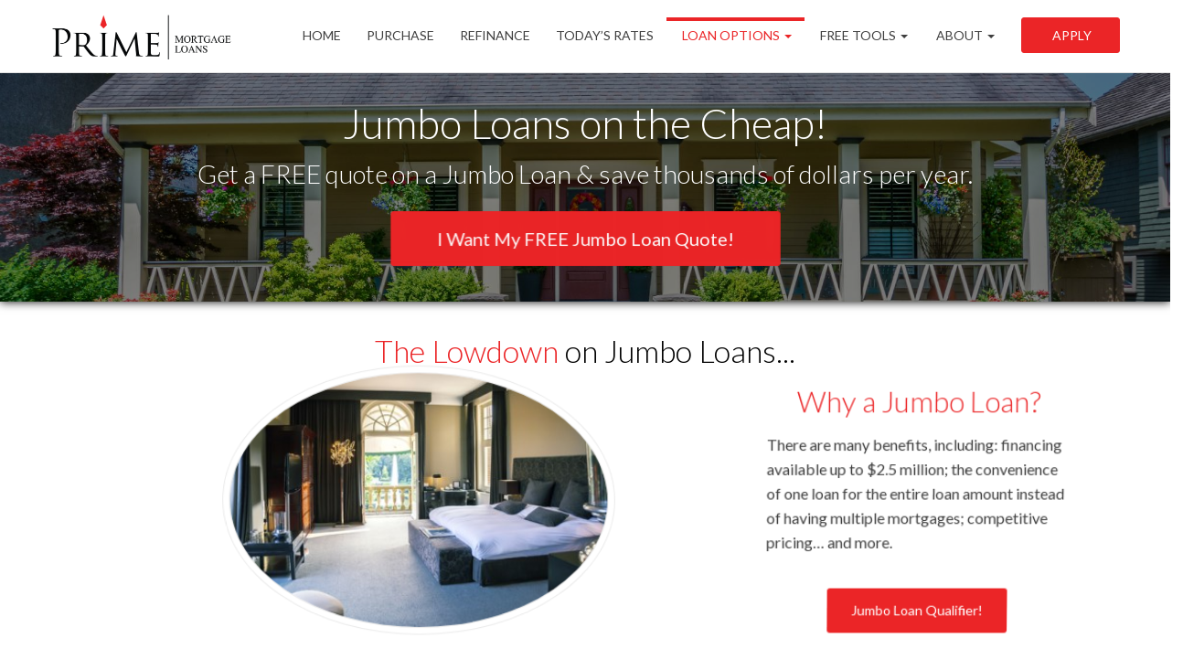

--- FILE ---
content_type: text/html; charset=UTF-8
request_url: https://primemortgageloans.net/jumbo-loans/
body_size: 12325
content:
<!DOCTYPE html>
<!--[if IE 6]><html class="ie ie6 no-js" lang="en-US" prefix="og: http://ogp.me/ns#"><![endif]-->
<!--[if IE 7]><html class="ie ie7 no-js" lang="en-US" prefix="og: http://ogp.me/ns#"><![endif]-->
<!--[if IE 8]><html class="ie ie8 no-js" lang="en-US" prefix="og: http://ogp.me/ns#"><![endif]-->
<!--[if !(IE 7) | !(IE 8) ]><!-->
<html class="no-js" lang="en-US" prefix="og: http://ogp.me/ns#">
<head>
        <meta charset="utf-8">
    <meta name="viewport" content="width=device-width, initial-scale=1.0">
        <meta property="og:image" content="https://primemortgageloans.net/clients/17363/uploads/2023/04/PrimeLogo-fb.jpg">
    <!-- your favicon icon link -->
        <link rel="shortcut icon" href="https://primemortgageloans.net/clients/17363/uploads/2023/04/PrimeLogo-favifavi.png">
    <!-- <meta property="og:image" content=""> -->

    <!-- HTML5 Shim and Respond.js IE8 support of HTML5 elements and media queries -->
    <!--[if lt IE 9]>
      <script src="https://primemortgageloans.net/templates/25/themes/leadpops/js/html5.js"></script>
      <script src="https://primemortgageloans.net/templates/25/themes/leadpops/js/respond.min.js"></script>
    <![endif]-->
    <title>San Diego Jumbo Loans | Prime Mortgage Loans</title>

<!-- This site is optimized with the Yoast SEO plugin v3.4.2 - https://yoast.com/wordpress/plugins/seo/ -->
<meta name="description" content="San Diego Jumbo home loans. Get great rates on a jumbo mortgage loan today – don’t miss these deals!"/>
<meta name="robots" content="noodp"/>
<link rel="canonical" href="https://primemortgageloans.net/jumbo-loans/" />
<meta property="og:locale" content="en_US" />
<meta property="og:type" content="article" />
<meta property="og:title" content="San Diego Jumbo Loans | Prime Mortgage Loans" />
<meta property="og:description" content="San Diego Jumbo home loans. Get great rates on a jumbo mortgage loan today – don’t miss these deals!" />
<meta property="og:url" content="https://primemortgageloans.net/jumbo-loans/" />
<meta property="og:site_name" content="San Diego" />
<meta name="twitter:card" content="summary" />
<meta name="twitter:description" content="San Diego Jumbo home loans. Get great rates on a jumbo mortgage loan today – don’t miss these deals!" />
<meta name="twitter:title" content="San Diego Jumbo Loans | Prime Mortgage Loans" />
<!-- / Yoast SEO plugin. -->

<link rel='dns-prefetch' href='//www.google.com' />
<link rel='dns-prefetch' href='//stackpath.bootstrapcdn.com' />
<link rel='dns-prefetch' href='//fonts.googleapis.com' />
<link rel='dns-prefetch' href='//s.w.org' />
		<script type="text/javascript">
			window._wpemojiSettings = {"baseUrl":"https:\/\/s.w.org\/images\/core\/emoji\/13.0.1\/72x72\/","ext":".png","svgUrl":"https:\/\/s.w.org\/images\/core\/emoji\/13.0.1\/svg\/","svgExt":".svg","source":{"concatemoji":"https:\/\/primemortgageloans.net\/wp-includes\/js\/wp-emoji-release.min.js?ver=5.6"}};
			!function(e,a,t){var r,n,o,i,p=a.createElement("canvas"),s=p.getContext&&p.getContext("2d");function c(e,t){var a=String.fromCharCode;s.clearRect(0,0,p.width,p.height),s.fillText(a.apply(this,e),0,0);var r=p.toDataURL();return s.clearRect(0,0,p.width,p.height),s.fillText(a.apply(this,t),0,0),r===p.toDataURL()}function l(e){if(!s||!s.fillText)return!1;switch(s.textBaseline="top",s.font="600 32px Arial",e){case"flag":return!c([127987,65039,8205,9895,65039],[127987,65039,8203,9895,65039])&&(!c([55356,56826,55356,56819],[55356,56826,8203,55356,56819])&&!c([55356,57332,56128,56423,56128,56418,56128,56421,56128,56430,56128,56423,56128,56447],[55356,57332,8203,56128,56423,8203,56128,56418,8203,56128,56421,8203,56128,56430,8203,56128,56423,8203,56128,56447]));case"emoji":return!c([55357,56424,8205,55356,57212],[55357,56424,8203,55356,57212])}return!1}function d(e){var t=a.createElement("script");t.src=e,t.defer=t.type="text/javascript",a.getElementsByTagName("head")[0].appendChild(t)}for(i=Array("flag","emoji"),t.supports={everything:!0,everythingExceptFlag:!0},o=0;o<i.length;o++)t.supports[i[o]]=l(i[o]),t.supports.everything=t.supports.everything&&t.supports[i[o]],"flag"!==i[o]&&(t.supports.everythingExceptFlag=t.supports.everythingExceptFlag&&t.supports[i[o]]);t.supports.everythingExceptFlag=t.supports.everythingExceptFlag&&!t.supports.flag,t.DOMReady=!1,t.readyCallback=function(){t.DOMReady=!0},t.supports.everything||(n=function(){t.readyCallback()},a.addEventListener?(a.addEventListener("DOMContentLoaded",n,!1),e.addEventListener("load",n,!1)):(e.attachEvent("onload",n),a.attachEvent("onreadystatechange",function(){"complete"===a.readyState&&t.readyCallback()})),(r=t.source||{}).concatemoji?d(r.concatemoji):r.wpemoji&&r.twemoji&&(d(r.twemoji),d(r.wpemoji)))}(window,document,window._wpemojiSettings);
		</script>
		<style type="text/css">
img.wp-smiley,
img.emoji {
	display: inline !important;
	border: none !important;
	box-shadow: none !important;
	height: 1em !important;
	width: 1em !important;
	margin: 0 .07em !important;
	vertical-align: -0.1em !important;
	background: none !important;
	padding: 0 !important;
}
</style>
	<link rel='stylesheet' id='colorbox' disabled href='https://primemortgageloans.net/wp_plugins/wp-colorbox/example5/colorbox.css?ver=5.6' type='text/css' media='all' />
<link rel='stylesheet' id='wp-block-library-css'  href='https://primemortgageloans.net/wp-includes/css/dist/block-library/style.min.css?ver=5.6' type='text/css' media='all' />
<link rel='stylesheet' id='js_composer_front' disabled href='https://primemortgageloans.net/wp_plugins/js_composer/assets/css/js_composer.min.css?ver=6.4.1' type='text/css' media='all' />
<link rel='stylesheet' id='leadpops_lineicons-css'  href='https://primemortgageloans.net/templates/25/themes/leadpops/includes/fonts/LineIcons/font-lineicons.css?ver=5.6' type='text/css' media='all' />
<link rel='stylesheet' id='font-awsome-css'  href='https://stackpath.bootstrapcdn.com/font-awesome/4.7.0/css/font-awesome.min.css?ver=5.6' type='text/css' media='all' />
<link rel='stylesheet' id='lp-google-fonts-css'  href='https://fonts.googleapis.com/css?family=Lato%3A300%2C400%2C700&#038;display=swap&#038;ver=5.6' type='text/css' media='all' />
<link rel='stylesheet' id='lp-global-css'  href='https://primemortgageloans.net/templates/25/themes/leadpops/core/min_assets/css/global.min.css?ver=1.5.3' type='text/css' media='all' />
<link rel='stylesheet' id='fancybox-css'  href='https://primemortgageloans.net/templates/25/themes/leadpops/js/fancybox3/css/core.css?ver=1.2.6' type='text/css' media='all' />
<link rel='stylesheet' id='branch_style' disabled href='https://primemortgageloans.net/templates/25/themes/leadpops/branch/style.css?ver=1.5.3' type='text/css' media='all' />
<link rel='stylesheet' id='vsc-animation-style' disabled href='https://primemortgageloans.net/templates/25/themes/leadpops/includes/lp-animations/css/vivaco-animations.css?ver=5.6' type='text/css' media='all' />
<script type='text/javascript' src='https://primemortgageloans.net/wp-includes/js/jquery/jquery.min.js?ver=3.5.1' id='jquery-core-js'></script>
<script src="https://primemortgageloans.net/wp-includes/js/jquery/jquery-migrate.min.js?ver=3.3.2" defer="defer" type="text/javascript"></script>
<script src="https://primemortgageloans.net/wp_plugins/wp-colorbox/jquery.colorbox.js?ver=1.0.8" defer="defer" type="text/javascript"></script>
<script src="https://www.google.com/recaptcha/api.js?ver=5.6" defer="defer" type="text/javascript"></script>
<link rel="https://api.w.org/" href="https://primemortgageloans.net/wp-json/" /><link rel="alternate" type="application/json" href="https://primemortgageloans.net/wp-json/wp/v2/pages/196" /><meta name="generator" content="WordPress 5.6" />
<link rel='shortlink' href='https://primemortgageloans.net/?p=196' />
<link rel="alternate" type="application/json+oembed" href="https://primemortgageloans.net/wp-json/oembed/1.0/embed?url=https%3A%2F%2Fprimemortgageloans.net%2Fjumbo-loans%2F" />
<link rel="alternate" type="text/xml+oembed" href="https://primemortgageloans.net/wp-json/oembed/1.0/embed?url=https%3A%2F%2Fprimemortgageloans.net%2Fjumbo-loans%2F&#038;format=xml" />

    <style>

        #wpadminbar{
            display: none;
        }

        #logo_user_way {
            padding-top: 15px;
            padding-bottom: 15px;
        }

        .userway_code {
            background-color: #0085ba;
            padding: 15px;
            color: #fff;
        }

        .userway_code_error {
            background-color: #A7301F;
            padding: 15px;
            color: #fff;
        }
    </style>


    <meta name="generator" content="Powered by WPBakery Page Builder - drag and drop page builder for WordPress."/>

    <style media="screen">
        body #navigation-header.fixmenu-clone,
        #navigation-header {
            background: #ffffff;
        }


        #mask .path{
            stroke: #eb2527 !important;
        }

        .riq-contact-form-holder iframe{
            border: 5px solid #eb2527;
            border-radius: 3px;
            width: 100%;
        }

                .mask__caption {
            background-image: url(https://primemortgageloans.net/clients/17363/uploads/2023/04/PrimeLogo-favifavi.png);
            background-size: cover;
        }
        
        a.selected,
        .lp-tag,
        input[type="submit"],
        input[type="submit"]:focus,
        input[type="submit"]:hover,
        input[type="button"],
        input[type="button"]:focus,
        input[type="button"]:hover,
        .current > a:not(.dropdown-toggle):after,
        .dropdown-toggle:before,
        .tagcloud > a:hover,
        .featured > a:hover,
        .featured > a:active,
        .more-link:hover,
        .more-link:active,
        .base_clr_bg,
        .base_clr_bg:hover,
        .gform_wrapper .button,
        .base_clr_bg:focus,
        .base_clr_bg:active,
        .base_clr_bg.gradient,
        .customlist li:before,
        #navigation-header .navbar-toggle .icon-bar,
        #navigation-header .dropdown:hover > .dropdown-toggle:before,
        .vc_tta-color-grey.vc_tta-style-classic.vc_tta .vc_tta-panel.vc_active .vc_tta-panel-title > a,
        .vc_toggle_active .vc_toggle_title,
        .vc_tta-tabs-position-top .vc_tta-tabs-container .vc_tta-tabs-list .vc_tta-tab.vc_active a,
        .vc_tta-tabs-position-top .vc_tta-tabs-container .vc_tta-tabs-list .vc_tta-tab a:hover,
        .vc_toggle_active .vc_toggle_title:hover,
        .vc_toggle_active .vc_toggle_title,
        .feature-wrap i:hover,
        .btn-go,
        .btn-primary-dark,
        .btn-mort,
        .btn-getpr,
        #home > a:not(.btn-pink):not(.btn-purple) {
            background-color: #eb2527;
        }

        .vc_toggle_active .vc_toggle_title:hover {
            background-color: #eb2527 !important;
        }

        .vc_tta-tab.vc_active > a {
            box-shadow: 0 3px 0 #eb2527 inset;
        }

        .feature-wrap i:hover {
            box-shadow: 0 0 0 5px #eb2527 inset;
            border: 3px solid #eb2527;
        }

        .vc_tta-tab.vc_active {
            border-top-color: #eb2527 !important;
        }

        textarea, select, input[type="text"],
        input[type="url"],
        input[type="tel"],
        input[type="number"],
        input[type="color"],
        input[type="email"],
        input[type="password"],
        textarea:focus,
        input[type="text"]:focus,
        input[type="url"]:focus,
        input[type="tel"]:focus,
        input[type="number"]:focus,
        input[type="color"]:focus,
        input[type="email"]:focus,
        input[type="password"]:focus,
        textarea:hover,
        input[type="text"]:hover,
        input[type="url"]:hover,
        input[type="tel"]:hover,
        input[type="number"]:hover,
        input[type="color"]:hover,
        input[type="email"]:hover,
        input[type="password"]:hover,
        .vc_toggle_active .vc_toggle_title:hover {
            border-left-color: #eb2527;
        }

        #navigation-header li a {
            color: #333;
        }

        a,
        a:hover,
        a:focus,
        #navigation-header ul.main-menu > li > a:hover,
        #navigation-header ul.main-menu > li > a:focus,
        #navigation-header ul.main-menu > li.active > a,
        #navigation-header .dropdown-menu li a:hover,
        .footer a,
        .footer .icon,
        #navigation-header .dropdown-menu li a:hover,
        #navigation-header .dropdown-menu li.active a:hover,
        #navigation-header .dropdown-menu li.active a,
        h1 b, h2 b, h3 b, h4 b, h5 b, h6 b,
        .section-title b,
        .base_clr_txt,
        .footer-title a,
        #navigation-header .navigation-bar-right a,
        .right-box-main-header,
        .feature-wrap i,
        .feature-wrap a,
        .feature-wrap a:hover h2,
        .feature-wrap h2,
        .feature-wrap i,
        .call-text a,
        a.feature-btn span,
        a.feature-btn span i,
        .fa, .icon,
        .base_clr_txt p,
        .footer ul li:last-child > a:hover,
        .base_clr_txt strong {
            color: #eb2527;
        }
        .footer a{
            color: #eb2527 !important;
        }
/*Header menu active color fix*/
        #menu-header-menu .menu-item-has-children.current-menu-parent > a,
        #navigation-header .main-menu .open:hover > .dropdown-toggle:hover,
        #navigation-header .main-menu .open:hover > a, #navigation-header .main-menu .open:hover > a:hover, #navigation-header .main-menu .open > a:focus,
        #navigation-header .main-menu .open a:hover > #navigation-header .main-menu .open > a:focus{
            color: #eb2527;
        }
        #navigation-header .current-menu-parent.dropdown > .dropdown-toggle::before{
            background-color: #eb2527;
        }
/*Header menu active color fix end*/

        .vc_inner .vc_col-sm-4 .section-wrap h2.section-title {
            color: #eb2527 !important;
        }

        .footer ul li:last-child > a:hover{
            color: #eb2527 !important;
        }

        .lp_base_color, .lp_base_color h2,
        .right-box-main .btn:hover,
        .vc_tta-tab.vc_active:hover > a .vc_tta-title-text,
        .vc_tta-tab.vc_active:hover > a .vc_tta-icon,
        .head-text a, .sec-text a,
        .landing-accordion .vc_tta-panel-title .vc_tta-icon,
        .vc_tta.vc_general.vc_tta-o-all-clickable .vc_tta-panel .vc_tta-panel-title > a:hover,
        .call > a {
            color: #eb2527 !important;
        }

        .vc_tta.vc_general.vc_tta-o-all-clickable .vc_tta-panel.vc_active .vc_tta-panel-title > a:hover,
        .landing-accordion .vc_tta-panel.vc_active .vc_tta-panel-title .vc_tta-icon {
            color: #fff !important;
        }

        #navigation-header .navigation-bar-right a,
        .right-box-main .btn,
        .right-box-main .btn:hover {
            border-color: #eb2527;
        }

        h2.section-title {
            font-size: 34px;
            color: #eb2527;
        }
        a.base_clr_bg.lp-btn-purchase{
            background-color: #fc9700;
            color: #ffffff;
        }
        a.base_clr_bg.lp-btn-refinance{
            background-color: #eb2527;
            color: #ffffff;
        }

        
                body {
            background-color: #FFFFFF !important;
        }

                /*.body_custom_overlay {
            background-color: ;
            opacity: ;
            position: absolute;
            height: 100%;
            width: 100%;
            top: 0;
            left: 0;
        }*/

        #navigation-header{ height: 80px !important; }#navigation-header .main-menu > li > a{ color: #3f3f3f }.home #navigation-header .main-menu > li > a{ color: #3f3f3f }.home #navigation-header .main-menu > li > ul > li > a{ color: #3f3f3f }#navigation-header .navigation-bar-right a { color: #FFFFFF; border-color: #FFFFFF; }#navigation-header .navigation-bar-right li.featured a:hover { color: #eb2527; padding: 12px 30px !important; }        #navigation-header .navigation-bar-right li.featured a:hover{
            color: #eb2527        }
        .home #navigation-header .main-menu > li > ul > li > a:hover,
        .home #navigation-header .main-menu > li > ul > li > a:active{
            color: #eb2527        }
        #navigation-header .caret.base_clr_txt {
            color: #3f3f3f        }

        #navigation-header ul.main-menu > li.active > a, #navigation-header ul.main-menu > li > a:hover, #navigation-header ul.main-menu > li > a:focus{ color: #eb2527 }.home #navigation-header .main-menu > li.active > a{ color: #eb2527 }body #navigation-header .navigation-bar-right li.featured a:hover { border-color: #FFFFFF !important; background-color: #FFFFFF !important; }        #navigation-header .navbar-toggle .icon-bar,
        #navigation-header .dropdown:hover > .dropdown-toggle:before {
            background-color: #eb2527        }

        #navigation-header .main-menu > li.active > a .caret.base_clr_txt,
        #navigation-header .main-menu > li > a:hover .caret.base_clr_txt,
        #navigation-header .main-menu > li > a:focus .caret.base_clr_txt,
        #navigation-header .dropdown-menu li a:hover,
        #navigation-header .dropdown-menu li.active a,
        #navigation-header .dropdown-menu li.active a:hover
        {
            color: #eb2527        }

        body #navigation-header .navigation-bar-right li.featured a {background-color: #eb2527 !important;border-color: #eb2527 !important; color: #FFFFFF !important; padding: 12px 30px !important; }body #navigation-header .navigation-bar-right li.featured a:hover {background-color: #FFFFFF !important; border-color: #FFFFFF !important; color: #eb2527 !important; border-color: #eb2527 !important; }
        /* CTA Button with Base Color */
        .base_cta_button {
            color: #ffffff !important;
            background-color: #eb2527;
         border: 1px solid #ffffff !important;
         display: inline-block;
            vertical-align: middle;
            -webkit-transform: perspective(1px) translateZ(0);
            transform: perspective(1px) translateZ(0);
            box-shadow: 0 0 1px transparent;
            position: relative;
            -webkit-transition-property: color;
            transition-property: color;
            -webkit-transition-duration: 0.3s;
            transition-duration: 0.3s;
        }

        .base_cta_button:before {
            background-color: #eb2527;
            content: "";
            position: absolute;
            z-index: -1;
            top: 0;
            bottom: 0;
            left: 0;
            right: 0;
            -webkit-transform: scaleY(1);
            transform: scaleY(1);
            -webkit-transform-origin: 50%;
            transform-origin: 50%;
            -webkit-transition-property: transform;
            transition-property: transform;
            -webkit-transition-duration: 0.3s;
            transition-duration: 0.3s;
            -webkit-transition-timing-function: ease-out;
            transition-timing-function: ease-out;
            border-radius: 3px;
        }

        .base_cta_button:hover, .base_cta_button:active {
            color: #eb2527 !important;
            background-color: #ffffff !important;
         border: 1px solid #eb2527 !important;
                }

        .btn.shadow-btn.base_cta_button.off-white:hover {
            background-color: #f4f4f4 !important;
        }

        .base_cta_button:hover:before, .base_cta_button:active:before {
            -webkit-transform: scaleY(0);
            transform: scaleY(0);
        }

        /* CTA Button with Alternative Color */
        .lp_cta_button {
         color: #ffffff !important;
         background-color: #eb2527 !important;
         border: 1px solid #eb2527 !important;
         display: inline-block;
            vertical-align: middle;
            -webkit-transform: perspective(1px) translateZ(0);
            transform: perspective(1px) translateZ(0);
            box-shadow: 0 0 1px transparent;
            position: relative;
            -webkit-transition-property: color;
            transition-property: color;
            -webkit-transition-duration: 0.3s;
            transition-duration: 0.3s;
        }

        .lp_cta_button:before {
         background-color: #eb2527 !important;
         content: "";
            position: absolute;
            z-index: -1;
            top: 0;
            bottom: 0;
            left: 0;
            right: 0;
            -webkit-transform: scaleY(1);
            transform: scaleY(1);
            -webkit-transform-origin: 50%;
            transform-origin: 50%;
            -webkit-transition-property: transform;
            transition-property: transform;
            -webkit-transition-duration: 0.3s;
            transition-duration: 0.3s;
            -webkit-transition-timing-function: ease-out;
            transition-timing-function: ease-out;
            border-radius: 3px;
        }

        .lp_cta_button:hover, .lp_cta_button:active {
         color: #ffffff !important;
         background-color: #eb2527 !important;
         border: 1px solid #eb2527 !important;
                }

        .btn.shadow-btn.lp_cta_button.off-white:hover {
            background-color: #f4f4f4 !important;
        }

        .lp_cta_button:hover:before, .lp_cta_button:active:before {
            -webkit-transform: scaleY(0);
            transform: scaleY(0);
        }

        
        /*joomsty::Blog style*/
        .paging.entry-navigation .pagination > .active {
            border: 1px solid #eb2527;
            background-color: #eb2527;
            color: #fff;
        }
        .paging.entry-navigation .pagination > a{
            border: 1px solid #eb2527;
            color: #eb2527;
        }
        .paging.entry-navigation .pagination > a:hover, .paging.entry-navigation .pagination > a:active, .paging.entry-navigation .pagination > a:focus {
            border: 1px solid #eb2527;
            background-color: #eb2527;
            color: #fff;
        }
        .comment-respond  .tooltip-inner,
        .comment-tooltip,
        .blog-lo__info-bar,
        .lp-tab-content .search-btn,
        .banner-01 .overlay, .banner-02 .overlay{
            background-color:#eb2527;
        }
        .comment-respond .tooltip.top .tooltip-arrow{
            border-top-color: #eb2527;
        }
        .dd-menu-btn:hover{
            border-color: #dd8500;
            color: #dd8500;
        }
        body.search .custom-btn,
        body.single .custom-btn,
        body.archive .custom-btn{
            color: #eb2527 !important;
        }
        body.search .custom-btn:hover,
        body.single .custom-btn:hover,
        body.archive .custom-btn:hover{
            background-color: #eb2527 !important;
            color: #ffffff !important;
        }
        .blogs_single .tags-box a:hover,
        .blogs_single .tags-box a:active,
        .blogs_single .tags-box a:focus{
            color: #eb2527;
        }
        .lp-blog-tab li.active a{
            color: #eb2527;
        }
        .lp-blog-tab li a:hover, .lp-blog-tab li a:focus, .lp-blog-tab li a:active, .single-quote blockquote:before, .single-quote blockquote:after,   blockquote:after , blockquote:before {
            color: #dd8500;
        }
        .lp-blog-tab input[type="text"],
        .lp-blog-tab select
        {
            border-left-color:#eb2527;
        }
        .lp-funnel-wrap iframe{
            border: 5px solid #eb2527;;
        }
        
 /* 
-----------------------------
 Theme Options — Custom CSS 
-----------------------------
 */ 
.footer .brand-logo img{
    filter: brightness(0) invert(1);
}
@media(min-width:768px) and (max-width:880px){
 .col-sm-4:nth-child(3){
    width:38%
}
.col-sm-4:nth-child(2){
    width:28%
} 
}
.footer .list-unstyled li:last-child a{
    color: #eb2527 !important;
}
.footer .list-unstyled li:last-child{
    display: none;
}
@media screen and (max-width: 420px) and (min-width: 381px) {
        .cycle.section-title{
    font-size: 32px;
}}
@media screen and (max-width: 500px) and (min-width: 421px) {
        .cycle.section-title{
    font-size: 36px;
}}
@media screen and (max-width: 768px) and (min-width: 577px) {
        .cycle.section-title{
    font-size: 50px;
}}
@media screen and (max-width: 1536px) and (min-width: 1200px) {
        .cycle.section-title{
    font-size: 42px;
            line-height: 50px;
}}
@media screen and (max-width: 1920px) and (min-width: 1537px) {
        .cycle.section-title{
    font-size: 50px;
}}
@media screen and (min-width: 1921px) {
        .cycle.section-title{
    font-size: 54px;
}}        body:not(.home) #main-content a.lp_fancybox_iframe,body:not(.home) #main-content a.lp_fancybox_iframe:active,body:not(.home) #main-content a.lp_fancybox_iframe:hover,body:not(.home) #main-content a.lp_fancybox_iframe:focus{
            color: #007BFF;
        }
    </style>
    <script>
jQuery(document).ready(function($) {
  $(".lp_addr_new").after(
    '<li class="lp_phone_new">' +
      '<span class="icon icon-seo-icons-17"></span>' +
      '<span class="footer-widget__phone">(619) 327-2202</span>' +
    '</li>'
  );
});
</script><style type="text/css" data-type="vc_shortcodes-custom-css">.vc_custom_1470065971038{margin-top: 15px !important;}.vc_custom_1554213429461{margin-top: -15px !important;padding-top: -15px !important;}</style><noscript><style> .wpb_animate_when_almost_visible { opacity: 1; }</style></noscript>    <style media="screen">
        #home {background-image: linear-gradient(rgba(0, 0, 0, 0.5), rgba(0, 0, 0, 0.5)), url(https://primemortgageloans.net/clients/17363/uploads/2023/04/beautiful-home3.jpg); background-position: center 70%; background-repeat: no-repeat; }.section_header_container {background-image: linear-gradient(rgba(0, 0, 0, 0.5), rgba(0, 0, 0, 0.5)), url(https://primemortgageloans.net/clients/17363/uploads/2023/04/beautiful-home3.jpg); background-position: center 70%; background-repeat: no-repeat; }    </style>
</head>
<body data-rsssl=1 class="page-template-default page page-id-196 wpb-js-composer js-comp-ver-6.4.1 vc_responsive" >
<div id="mask">
    <div class="showbox">
        <div class="loader">
            <div class="mask__caption"></div>
            <svg class="circular" viewBox="25 25 50 50">
                <circle class="path" cx="50" cy="50" r="20" fill="none" stroke-width="2" stroke-miterlimit="20">
                </circle>
            </svg>
        </div>
    </div>
</div>
  <div class="body_custom_overlay"></div>
  <header>

    <nav class="navbar" id="navigation-header">
      <div class="header_custom_overlay"></div>
      <div class="container">

        <div class="navbar-header">
          <div class="brand-logo">
            <a href="https://primemortgageloans.net" class="logo">
              <img class="header-logo" src="https://primemortgageloans.net/clients/17363/uploads/2023/04/prime.png" alt="Prime Mortgage Loans" title="Prime Mortgage Loans" /><img class="header-logo-sticky" src="https://primemortgageloans.net/clients/17363/uploads/2023/04/prime.png" alt="Prime Mortgage Loans" title="Prime Mortgage Loans" />              <span class="sr-only">San Diego</span>
            </a>
          </div>
          <button type="button" class="navbar-toggle visible-xs visible-sm lp-visible-1024">
              <span class="sr-only">Toggle navigation</span>
           <i class="fa fa-bars"></i>
          </button>
        </div>

        <div class="navbar-collapse">
            <div class="right-menu-wrap right-menu-wrap_hide_mob">
                <div class="menu-apply-online-container"><ul id="menu-right-menus" class="apply-online-btn navigation-bar navigation-bar-right"><li id="menu-item-237" class="featured menu-item menu-item-type-post_type menu-item-object-page menu-item-237"><a title="Apply" href="https://primemortgageloans.net/apply/"><span class="glyphicon Apply"></span>&nbsp;Apply</a></li>
</ul></div>            </div>
          <div class="menu-container"><ul id="menu-header-menu" class="nav navbar-nav main-menu"><li id="menu-item-992" class="menu-item menu-item-type-post_type menu-item-object-page menu-item-home menu-item-992"><a title="Home" href="https://primemortgageloans.net/">Home</a></li>
<li id="menu-item-264" class="menu-item menu-item-type-post_type menu-item-object-page menu-item-264"><a title="Purchase" href="https://primemortgageloans.net/buy/">Purchase</a></li>
<li id="menu-item-265" class="menu-item menu-item-type-post_type menu-item-object-page menu-item-265"><a title="Refinance" href="https://primemortgageloans.net/refinance/">Refinance</a></li>
<li id="menu-item-52" class="lp_menu_fancybox menu-item menu-item-type-custom menu-item-object-custom menu-item-52"><a title="Today’s Rates" href="" data-fancybox-iframe="1" data-type="iframe" data-src="https://primemortgageloans.net/funnels/msarwary-todays-rates-17363.secure-clix.com">Today’s Rates</a></li>
<li id="menu-item-53" class="menu-item menu-item-type-custom menu-item-object-custom current-menu-ancestor current-menu-parent menu-item-has-children menu-item-53 dropdown"><a title="Loan Options" href="#" class="dropdown-toggle base_clr_brd"><span class="glyphicon Loan Options"></span>&nbsp;Loan Options <span class="caret"></span></a>
<ul role="menu" class=" dropdown-menu">
	<li id="menu-item-214" class="menu-item menu-item-type-post_type menu-item-object-page menu-item-214"><a title="30 Year Fixed Mortgage" href="https://primemortgageloans.net/30-year-fixed-rate-mortgage/">30 Year Fixed Mortgage</a></li>
	<li id="menu-item-213" class="menu-item menu-item-type-post_type menu-item-object-page menu-item-213"><a title="15 Year Fixed Mortgage" href="https://primemortgageloans.net/15-year-fixed-rate-mortgage/">15 Year Fixed Mortgage</a></li>
	<li id="menu-item-447" class="menu-item menu-item-type-post_type menu-item-object-page menu-item-447"><a title="Adjustable Rate Mortgage" href="https://primemortgageloans.net/adjustable-rate-mortgage/">Adjustable Rate Mortgage</a></li>
	<li id="menu-item-217" class="menu-item menu-item-type-post_type menu-item-object-page menu-item-217"><a title="FHA Loans" href="https://primemortgageloans.net/fha-loans/">FHA Loans</a></li>
	<li id="menu-item-222" class="menu-item menu-item-type-post_type menu-item-object-page menu-item-222"><a title="VA Loans" href="https://primemortgageloans.net/va-loans/">VA Loans</a></li>
	<li id="menu-item-219" class="menu-item menu-item-type-post_type menu-item-object-page current-menu-item page_item page-item-196 current_page_item menu-item-219 active"><a title="Jumbo Loans" href="https://primemortgageloans.net/jumbo-loans/">Jumbo Loans</a></li>
	<li id="menu-item-216" class="menu-item menu-item-type-post_type menu-item-object-page menu-item-216"><a title="203K Loans" href="https://primemortgageloans.net/203k-loans/">203K Loans</a></li>
	<li id="menu-item-221" class="menu-item menu-item-type-post_type menu-item-object-page menu-item-221"><a title="USDA Loans" href="https://primemortgageloans.net/usda-loans/">USDA Loans</a></li>
	<li id="menu-item-218" class="menu-item menu-item-type-post_type menu-item-object-page menu-item-218"><a title="HARP Loans" href="https://primemortgageloans.net/harp-loans/">HARP Loans</a></li>
	<li id="menu-item-220" class="menu-item menu-item-type-post_type menu-item-object-page menu-item-220"><a title="Reverse Mortgage" href="https://primemortgageloans.net/reverse-mortgage/">Reverse Mortgage</a></li>
</ul>
</li>
<li id="menu-item-54" class="menu-item menu-item-type-custom menu-item-object-custom menu-item-has-children menu-item-54 dropdown"><a title="Free Tools" href="#" class="dropdown-toggle base_clr_brd"><span class="glyphicon Free Tools"></span>&nbsp;Free Tools <span class="caret"></span></a>
<ul role="menu" class=" dropdown-menu">
	<li id="menu-item-223" class="lp_menu_fancybox menu-item menu-item-type-custom menu-item-object-custom menu-item-223"><a title="Pre-Approval Letter" href="" data-fancybox-iframe="1" data-type="iframe" data-src="https://primemortgageloans.net/funnels/msarwary-preapproval-17363.secure-clix.com">Pre-Approval Letter</a></li>
	<li id="menu-item-224" class="lp_menu_fancybox menu-item menu-item-type-custom menu-item-object-custom menu-item-224"><a title="Refinance Analysis" href="" data-fancybox-iframe="1" data-type="iframe" data-src="https://primemortgageloans.net/funnels/msarwary-refi-analusis-17363.secure-clix.com">Refinance Analysis</a></li>
	<li id="menu-item-225" class="menu-item menu-item-type-post_type menu-item-object-page menu-item-225"><a title="Payment Calculator" href="https://primemortgageloans.net/mortgage-calculator/">Payment Calculator</a></li>
	<li id="menu-item-226" class="lp_menu_fancybox menu-item menu-item-type-custom menu-item-object-custom menu-item-226"><a title="Search Homes for Sale" href="" data-fancybox-iframe="1" data-type="iframe" data-src="https://primemortgageloans.net/funnels/msarwary-find-a-home-17363.secure-clix.com">Search Homes for Sale</a></li>
	<li id="menu-item-227" class="lp_menu_fancybox menu-item menu-item-type-custom menu-item-object-custom menu-item-227"><a title="Home Value Estimate" href="" data-fancybox-iframe="1" data-type="iframe" data-src="https://primemortgageloans.net/funnels/msarwary-home-valuation-address-17363.secure-clix.com">Home Value Estimate</a></li>
	<li id="menu-item-228" class="lp_menu_fancybox menu-item menu-item-type-custom menu-item-object-custom menu-item-228"><a title="Home Insurance Quote" href="" data-fancybox-iframe="1" data-type="iframe" data-src="https://primemortgageloans.net/funnels/msarwary-home-insurance-17363.secure-clix.com">Home Insurance Quote</a></li>
</ul>
</li>
<li id="menu-item-55" class="sub-level-menu menu-item menu-item-type-custom menu-item-object-custom menu-item-has-children menu-item-55 dropdown"><a title="About" href="#" class="dropdown-toggle base_clr_brd"><span class="glyphicon About"></span>&nbsp;About <span class="caret"></span></a>
<ul role="menu" class=" dropdown-menu">
	<li id="menu-item-986" class="menu-item menu-item-type-post_type menu-item-object-page menu-item-986"><a title="About Us" href="https://primemortgageloans.net/about-us/">About Us</a></li>
	<li id="menu-item-9294" class="menu-item menu-item-type-post_type menu-item-object-page menu-item-9294"><a title="Reviews" href="https://primemortgageloans.net/reviews/">Reviews</a></li>
	<li id="menu-item-232" class="menu-item menu-item-type-post_type menu-item-object-page menu-item-232"><a title="Contact Us" href="https://primemortgageloans.net/contact-us/">Contact Us</a></li>
</ul>
</li>
</ul></div>            <div class="right-menu-wrap right-menu-wrap_show_mob">
                <div class="menu-apply-online-container"><ul id="menu-right-menus-1" class="apply-online-btn navigation-bar navigation-bar-right"><li class="featured menu-item menu-item-type-post_type menu-item-object-page menu-item-237"><a title="Apply" href="https://primemortgageloans.net/apply/"><span class="glyphicon Apply"></span>&nbsp;Apply</a></li>
</ul></div>            </div>


        </div>
      </div>
    </nav>
  </header>
<header class="entry-header">
	</header><!-- .entry-header -->
<div id="main-content">
	<div class="container-fluid">
			<div id="vsc_row_kyrqdnfsoa"  class="  vc_row wpb_row vc_inner vc_row-fluid parallx section_header_container light row" style=""  data-token="ztYsq">
	<div class="vc_col-sm-12 wpb_column column_container  ">
		<div class="wpb_wrapper">
			<section class="vc_cta3-container"><div class="vc_general vc_cta3 padding_bottom_0 vc_cta3-style-classic vc_cta3-shape-square vc_cta3-align-center vc_cta3-color-classic vc_cta3-icon-size-md"><div class="vc_cta3_content-container"><div class="vc_cta3-content"><header class="vc_cta3-content-header"><h2>Jumbo Loans on the Cheap!</h2><h4>Get a FREE quote on a Jumbo Loan &amp; save thousands of dollars per year.</h4></header></div></div></div></section><div class="vc_empty_space"   style="height: 10px"><span class="vc_empty_space_inner"></span></div><div class='wpb_animate_when_almost_visible gambit-css-animation loop-pulsate-fade ' style='-webkit-animation-duration: 5s;-moz-animation-duration: 5s;-ms-animation-duration: 5s;-o-animation-duration: 5s;animation-duration: 5s'><div class="align-wrap" style="text-align: center;"><a data-fancybox-iframe="1" data-type="iframe" data-src="https://primemortgageloans.net/funnels/msarwary-jumbo-loans-17363.secure-clix.com" class="btn lp-btn-responsive lp_cta_button  btn-lg btn-solid base_clr_bg " href="#" style=""><span>I Want My FREE Jumbo Loan Quote!</span></a></div></div>
		</div> 
	</div> 
</div><div class='wpb_animate_when_almost_visible gambit-css-animation fade-in' style='opacity: 0;-webkit-animation-delay: 1s;-moz-animation-delay: 1s;-ms-animation-delay: 1s;-o-animation-delay: 1s;animation-delay: 1s'><div id="vsc_row_qfarbrxbhl"  class="  vc_row wpb_row vc_inner vc_row-fluid background_white width-md vc_custom_1470065971038 dark container" style=""  data-token="oVMtO">
	<div class="vc_col-sm-12 wpb_column column_container  ">
		<div class="wpb_wrapper">
			<div class="section-wrap blackText"><h2 style="" class=" section-title text-center"><b>The Lowdown</b> on Jumbo Loans...</h2></div><div class="vc_empty_space"   style="height: 10px"><span class="vc_empty_space_inner"></span></div>
		</div> 
	</div> 
</div></div><div class='wpb_animate_when_almost_visible gambit-css-animation size-grow-2d' style='opacity: 0;-webkit-animation-delay: 1.75s;-moz-animation-delay: 1.75s;-ms-animation-delay: 1.75s;-o-animation-delay: 1.75s;animation-delay: 1.75s'><div id="vsc_row_wrxnyphrkc"  class="  vc_row wpb_row vc_inner vc_row-fluid background_white width-md dark container" style=""  data-token="MoPcX">
	<div class="vc_col-sm-8 wpb_column column_container  ">
		<div class="wpb_wrapper">
			
	<div class="wpb_single_image wpb_content_element vc_align_center">
		<div class="wpb_wrapper">
			
			<div class="vc_single_image-wrapper vc_box_outline_circle  vc_box_border_grey"><img alt="" title="" class="vc_single_image-img"  src="https://ba83337cca8dd24cefc0-5e43ce298ccfc8fc9ba1efe2c2840af0.ssl.cf2.rackcdn.com/hero/jumbo-loans-389x260.jpg" /></div>
		</div>
	</div>
<div class="vc_empty_space"   style="height: 10px"><span class="vc_empty_space_inner"></span></div><div class="wpb_text_column wpb_content_element  "><div class="wpb_wrapper"><div class="wpb_text_column-text-style" style=""><p><strong>Our Jumbo Loan Rates Are Low &amp; Our Process is Quick &amp; Painless</strong></p>
<p>A jumbo loan is a loan that exceeds the conforming loan limits as set by Fannie Mae and Freddie Mac. As of 2022, the limit is $647,200 for most of the US, apart from Alaska, Hawaii, Guam, and the U.S. Virgin Islands, where the limit is $970,800. Rates tend to be a bit higher on jumbo loans because lenders generally have a higher risk.</p>
<p>We&#8217;re here to make the jumbo home loan process a whole lot easier, with tools and expertise that will help guide you along the way, starting with our FREE <a class="lp_fancybox_iframe" rel="gas" data-fancybox-iframe="1" data-type="iframe" data-src="https://primemortgageloans.net/funnels/msarwary-jumbo-loans-17363.secure-clix.com"><u>Jumbo Loan Qualifier.</u></a></p>
<p>We&#8217;ll help you clearly see differences between loan programs, allowing you to choose the right one for you whether you&#8217;re a first-time home buyer or a seasoned investor.</p>
<p><strong>The Jumbo Loan Process</strong></p>
<p>Here&#8217;s how our home loan process works:</p>
<ul>
<li>Complete our simple <a class="lp_fancybox_iframe" rel="gas" data-fancybox-iframe="1" data-type="iframe" data-src="https://primemortgageloans.net/funnels/msarwary-jumbo-loans-17363.secure-clix.com"><u>Jumbo Loan Qualifier</u></a></li>
<li>Receive options based on your unique criteria and scenario</li>
<li>Compare mortgage interest rates and terms</li>
<li>Choose the offer that best fits your needs</li>
</ul>
</div>	</div></div><div class="vc_empty_space"   style="height: 10px"><span class="vc_empty_space_inner"></span></div>
		</div> 
	</div> 

	<div class="vc_col-sm-4 wpb_column column_container  ">
		<div class="wpb_wrapper">
			<div class="section-wrap lp_base_color"><h2 style="font-size: 30px; color: #2593e8;" class=" section-title text-center">Why a Jumbo Loan?</h2></div><div class="wpb_text_column wpb_content_element  "><div class="wpb_wrapper"><div class="wpb_text_column-text-style" style=""><p>There are many benefits, including: financing available up to $2.5 million; the convenience of one loan for the entire loan amount instead of having multiple mortgages; competitive pricing&#8230; and more.</p>
</div>	</div></div><div class="align-wrap" style="text-align: center;"><a data-fancybox-iframe="1" data-type="iframe" data-src="https://primemortgageloans.net/funnels/msarwary-jumbo-loans-17363.secure-clix.com" class="btn lp-btn-responsive    btn-solid base_clr_bg " href="#" style=""><span>Jumbo Loan Qualifier!</span></a></div><div class="vc_empty_space"   style="height: 32px"><span class="vc_empty_space_inner"></span></div><div class="vc_separator wpb_content_element vc_separator_align_center vc_sep_width_100 vc_sep_pos_align_center vc_separator_no_text vc_sep_color_grey" ><span class="vc_sep_holder vc_sep_holder_l"><span  class="vc_sep_line"></span></span><span class="vc_sep_holder vc_sep_holder_r"><span  class="vc_sep_line"></span></span>
</div><div class="vc_empty_space"   style="height: 10px"><span class="vc_empty_space_inner"></span></div><div class="customlist list-icon-fa-ok "></p>
<ul class="customlist">
<li>Fixed Rates</li>
<li>Adjustable Rates (ARM)</li>
<li>Reduced Lender Fees</li>
<li>Jumbo &amp; Super Jumbo Loans</li>
<li>Terms from 5 to 30 Years</li>
</ul>
<p></div>
		</div> 
	</div> 
</div></div><div id="vsc_row_gkvutobxwl"  class="  vc_row wpb_row vc_inner vc_row-fluid dark container" style=""  data-token="OaFGn">
	<div class="vc_col-sm-12 wpb_column column_container  ">
		<div class="wpb_wrapper">
			<section class="vc_cta3-container"><div class="vc_general vc_cta3 vc_cta3-style-classic vc_cta3-shape-rounded vc_cta3-align-center vc_cta3-color-classic vc_cta3-icon-size-md  wpb_animate_when_almost_visible wpb_appear appear"><div class="vc_cta3_content-container"><div class="vc_cta3-content"><header class="vc_cta3-content-header"><h2>Get Your FREE Jumbo Loan Quote Now!</h2></header></div></div></div></section><div class="align-wrap" style="text-align: center;"><a data-fancybox-iframe="1" data-type="iframe" data-src="https://primemortgageloans.net/funnels/msarwary-jumbo-loans-17363.secure-clix.com" class="btn lp-btn-responsive lp_cta_button  btn-lg btn-solid base_clr_bg " href="#" style=""><span>I Want My FREE Jumbo Loan Quote!</span></a></div><div class="vc_empty_space"   style="height: 20px"><span class="vc_empty_space_inner"></span></div>
		</div> 
	</div> 
</div>
	</div>
</div>

<div class="footer">
    <div class="container">
                            <div class="footer-content row">
                <div class="col-sm-4">
                        <aside id="about_sply_widget-4" class="widget widget_about"><div class="widgetBody clearfix">
			<div class="logo-wrapper">
				<div class="brand-logo">
					<a href="/" class="logo">
						<img class="site-logo" src="https://primemortgageloans.net/clients/17363/uploads/2023/04/prime.png" alt="Prime Mortgage Loans" title="Prime Mortgage Loans">					</a>
				</div>
			</div>
			<p>
				Prime Mortgage Loans is your online resource for personalized mortgage solutions, fast customized quotes, great rates, & service with integrity.			</p>

		</div></aside>                    </div>
                    <div class="col-sm-4">
                        <aside id="socials_sply_widget-4" class="widget widget_socials"><div class="widgetBody clearfix">        <ul class="list-inline socials">
                    </ul>
		</div></aside>                    </div>
                    <div class="col-sm-4">
                        <aside id="contacts_sply_widget-3" class="widget widget_contacts"><div class="widgetBody clearfix"><div class="widget-title"><div class="footer-title">Our Contacts</div></div>		<ul class="list-unstyled">
						<li>
				<span class="icon icon-chat-messages-14"></span>
				<a href="mailto:info@primemortgageloans.net">info@primemortgageloans.net</a>
			</li>
									<li class="lp_addr_new">
				<span class="icon icon-seo-icons-34"></span>
				<span class="footer-widget__addr" >11399 Rose Garden Ct.</span>
<span class="footer-widget__addr" >San Diego, CA 92131</span>			</li>
									<li>
				<span class="icon icon-seo-icons-17"></span>
                <!--**HS**  Change Telephone number to clickable 21/02/2019 --->
                <a href="tel:(619) 327-2202">(619) 327-2202</a>
<!--				-->			</li>
					</ul>
		</div></aside>                    </div>
                    
            </div>
                    <div class="copyright row">
            <div class="col-sm-12">
                <div class="copyright">
				    <p>Copyright &copy;2026&nbsp;| Prime Mortgage Loans | DRE #01856238  |&nbsp;NMLS&nbsp;#385667 | &nbsp;Licensed to Do Business in the State of CA </p><p> <a href="http://www.nmlsconsumeraccess.org/" onclick="window.open(this.href, '', 'resizable=no,status=no,location=no,toolbar=no,menubar=no,fullscreen=no,scrollbars=no,dependent=no,width=800,height=800'); return false;">NMLS Consumer Access Portal</a>&nbsp;|&nbsp;<a href="/privacy-policy/" onclick="window.open(this.href, '', 'resizable=no,status=no,location=no,toolbar=no,menubar=no,fullscreen=no,scrollbars=yes,dependent=no,width=800,height=800'); return false;">Privacy Policy</a>&nbsp;|&nbsp;<a href="/website-accessibility-inquiry/" title="Website Accessibility Inquiry">Site Accessibility</a></p><hr /><p style="text-align:center"><a class="" target="_blank"  rel="nofollow noopener noreferrer" href="https://leadpops.com/"><img src="https://ba83337cca8dd24cefc0-5e43ce298ccfc8fc9ba1efe2c2840af0.ssl.cf2.rackcdn.com/mm/leadPops.png" style="height:38px;" /></a>&nbsp;&nbsp;&nbsp;<img class="lp-eho" src="https://primemortgageloans.net/clients/17363/uploads/2023/04/eho-5.png" style="height:58px;" />&nbsp;&nbsp;&nbsp;</p>                </div>
            </div>
        </div>
    </div>
</div>

<div class="back-to-top"><a href="#"><i class="fa fa-angle-up fa-3x"></i></a></div>
<script type="text/javascript">
            var _userway_config = {
                   /* Wordpress plugin installation */
                   account: 'D8Fgwh9YdR'
            };
           </script>
        <script type="text/javascript" src="https://cdn.userway.org/widget.js"></script>
    <script type="text/javascript">
        jQuery(document).ready(function () {
            jQuery("#the_select").change(function () {
                var this_val = jQuery(this).val();
                console.log(this_val)
                if (this_val == 1 && this_val != "") {
                    window.open(
                        'https://3663768851.mortgage-application.net/WebApp/Start.aspx',
                        '_blank' // <- This is what makes it open in a new window.
                    );
                } else if (this_val == 2 && this_val != "") {
                    window.open(
                        'https://2040300608.mortgage-application.net/WebApp/Start.aspx',
                        '_blank' // <- This is what makes it open in a new window.
                    );
                }
                else if (this_val == 3 && this_val != "") {
                    window.open(
                        'https://3663768851.mortgage-application.net/WebApp/Start.aspx',
                        '_blank' // <- This is what makes it open in a new window.
                    );
                } else if (this_val == 4 && this_val != "") {
                    window.open(
                        'https://8911732050.mortgage-application.net/WebApp/Start.aspx',
                        '_blank' // <- This is what makes it open in a new window.
                    );
                }
                else if (this_val == 5 && this_val != "") {
                    window.open(
                        'https://2018808306.mortgage-application.net/WebApp/Start.aspx',
                        '_blank' // <- This is what makes it open in a new window.
                    );
                }

            });
            jQuery(document).ready(function () {
                jQuery("#the_select_2").change(function () {
                    var this_val = jQuery(this).val();
                    if (this_val == 1 && this_val != "") {
                        window.open(
                            'https://3663768851.mortgage-application.net/WebApp/Start.aspx',
                            '_blank' // <- This is what makes it open in a new window.
                        );
                    } else if (this_val == 2 && this_val != "") {
                        window.open(
                            'https://2040300608.mortgage-application.net/WebApp/Start.aspx',
                            '_blank' // <- This is what makes it open in a new window.
                        );
                    }
                    else if (this_val == 3 && this_val != "") {
                        window.open(
                            'https://3663768851.mortgage-application.net/WebApp/Start.aspx',
                            '_blank' // <- This is what makes it open in a new window.
                        );
                    } else if (this_val == 4 && this_val != "") {
                        window.open(
                            'https://8911732050.mortgage-application.net/WebApp/Start.aspx',
                            '_blank' // <- This is what makes it open in a new window.
                        );
                    }
                    else if (this_val == 5 && this_val != "") {
                        window.open(
                            'https://2018808306.mortgage-application.net/WebApp/Start.aspx',
                            '_blank' // <- This is what makes it open in a new window.
                        );
                    }

                });

            });
        })
        jQuery(document).ready(function($) {
            "use strict";

            var unfoldClassString = ".unfold-3d-to-left, .unfold-3d-to-right, .unfold-3d-to-top, .unfold-3d-to-bottom, .unfold-3d-horizontal, .unfold-3d-vertical";
            var unfoldClasses = unfoldClassString.replace( /[.,]/g, '' );

            $(unfoldClassString).each(function() {
                $(this).find('.unfolder-content').width($(this).width());
            });

            $(window).resize(function() {
                var unfoldClassString = ".unfold-3d-to-left, .unfold-3d-to-right, .unfold-3d-to-top, .unfold-3d-to-bottom, .unfold-3d-horizontal, .unfold-3d-vertical";
                var unfoldClasses = unfoldClassString.replace( /[.,]/g, '' );

                $(unfoldClassString).each(function() {
                    $(this).find('.unfolder-content').width($(this).width());
                });
            });

            // colorbox.js

            $(".wp-colorbox-image").colorbox({maxWidth:"99%", maxHeight: "99%"});
            $(".wp-colorbox-youtube").colorbox({iframe:true, width:"90%", height:"90%", maxWidth:640, maxHeight: 480});
            $(".wp-colorbox-vimeo").colorbox({iframe:true, width:"90%", height:"90%", maxWidth:640, maxHeight: 480});
            $(".wp-colorbox-iframe").colorbox({iframe:true, width:"80%", height:"80%"});
            $(".wp-colorbox-inline").colorbox({inline:true, width:"90%", maxWidth:640});


            // VC button foobox.js

            /*$('a.vcfoobox').attr('target', 'foobox');
                $('a.vcfoobox').attr('data-width', '985');
                $('a.vcfoobox').attr('data-height', '600');*/
            jQuery('a.vcfoobox, li.vcfoobox a').each( function() {
                jQuery(this).on("click", function() {
                    var that = this;
                    jQuery(that).colorbox({
                        slideshow :false,current:'',speed:300,innerWidth:"1150px",innerHeight:"720px",initialWidth:"30%",initialHeight:"40%",maxWidth:"100%",maxHeight:"100%",opacity:0.8,iframe:true, onComplete: function(){
                            //jQuery("input[type='text']:first").focus();
                        }
                    });
                });
            });


        });
    </script>
<script type="text/html" id="wpb-modifications"></script><link rel='stylesheet' id='vc_animate-css-css'  href='https://primemortgageloans.net/wp_plugins/js_composer/assets/lib/bower/animate-css/animate.min.css?ver=6.4.1' type='text/css' media='all' />
<script type='text/javascript' src='https://primemortgageloans.net/wp_plugins/lp-orphan-words-fixer/assets/lp-orphan-words-fixer.js?ver=0.1' id='lp_orphan_words_fixer-js'></script>
<script type='text/javascript' src='https://primemortgageloans.net/templates/25/themes/leadpops/core/min_assets/js/wow.min.js?ver=1.5.3' id='lp-wow-js-js'></script>
<script type='text/javascript' id='lp-global-js-js-extra'>
/* <![CDATA[ */
var locale = {"templateUrl":"https:\/\/primemortgageloans.net\/templates\/25\/themes\/leadpops"};
var lp_custom = {"sticky_menu_position":"600","sticky_menu_display":"all_pages","is_home":"","disable_home_cta":""};
/* ]]> */
</script>
<script src="https://primemortgageloans.net/templates/25/themes/leadpops/core/min_assets/js/global.min.js?ver=1.5.3" defer="defer" type="text/javascript"></script>
<script type='text/javascript' src='https://primemortgageloans.net/templates/25/themes/leadpops/js/supercalc-cta-iframe-lightbox-opener.js?ver=1.5.3' id='lp-supercalc-cta-iframe-lightbox-opener-js'></script>
<script type='text/javascript' src='https://primemortgageloans.net/wp_plugins/js_composer/assets/lib/vc_waypoints/vc-waypoints.min.js?ver=6.4.1' id='vc_waypoints-js'></script>
<script src="https://primemortgageloans.net/templates/25/themes/leadpops/js/fancybox3/js/core.js?ver=1.2.6" defer="defer" type="text/javascript"></script>
<script type='text/javascript' src='https://primemortgageloans.net/templates/25/themes/leadpops/js/fancybox3/js/init.js?ver=1.2.6' id='init_fancybox-js'></script>
<script src="https://primemortgageloans.net/wp-includes/js/wp-embed.min.js?ver=5.6" defer="defer" type="text/javascript"></script>
<script src="https://primemortgageloans.net/wp_plugins/js_composer/assets/js/dist/js_composer_front.min.js?ver=6.4.1" defer="defer" type="text/javascript"></script>
        <script>
            jQuery(window).on('load', function (){
                var $ = jQuery;
                function debounce(func, wait, immediate) {
                    var timeout;
                    return function() {
                        var context = this, args = arguments;
                        var later = function() {
                            timeout = null;
                            if (!immediate) func.apply(context, args);
                        };
                        var callNow = immediate && !timeout;
                        clearTimeout(timeout);
                        timeout = setTimeout(later, wait);
                        if (callNow) func.apply(context, args);
                    };
                };
                
                var config = {"fixerConfig":{"selector":"","exclude":"","treatBrAsBlock":true},"shouldRefresh":false};

                var fixer = Lp.orphanFixer(config.fixerConfig);
                
                if(config.shouldRefresh){
                    var debouncedRefresh = debounce(function (){
                        fixer.refresh();
                    }, 250, false);

                    $(window).on('resize', debouncedRefresh);
                }
            });

            jQuery(document).ready( function (){
                var $ = jQuery;
                function debounce(func, wait, immediate) {
                    var timeout;
                    return function() {
                        var context = this, args = arguments;
                        var later = function() {
                            timeout = null;
                            if (!immediate) func.apply(context, args);
                        };
                        var callNow = immediate && !timeout;
                        clearTimeout(timeout);
                        timeout = setTimeout(later, wait);
                        if (callNow) func.apply(context, args);
                    };
                };

                var config = {"fixerConfig":{"selector":"","exclude":"","treatBrAsBlock":true},"shouldRefresh":false};

                var fixer = Lp.orphanFixer(config.fixerConfig);

                if(config.shouldRefresh){
                    var debouncedRefresh = debounce(function (){
                        fixer.refresh();
                    }, 250, false);

                    $(window).on('resize', debouncedRefresh);
                }
            });
        </script>
            <style>.lp-supercalc-page .uwy.userway_p3 {display : none;}</style>
    <script type="text/javascript">
        jQuery(function () {
            if(jQuery('.lp-supercalc').length>0){
                jQuery('body').addClass('lp-supercalc-page');
            }
        })
    </script>
            <!-- Global site tag (gtag.js) - Google Ads: 957258062 -->
        <script async src="https://www.googletagmanager.com/gtag/js?id=AW-957258062"></script>
        <script>
            window.dataLayer = window.dataLayer || [];
            function gtag(){dataLayer.push(arguments);}
            gtag('js', new Date());

            gtag('config', 'AW-957258062');
        </script>
            <script type="text/javascript" id="lazy-load">
        // new WOW().init();
    </script>
    
</body>
</html>


--- FILE ---
content_type: text/css
request_url: https://primemortgageloans.net/templates/25/themes/leadpops/core/min_assets/css/global.min.css?ver=1.5.3
body_size: 41819
content:
/*!
 * Bootstrap v3.1.1 (http://getbootstrap.com)
 * Copyright 2011-2014 Twitter, Inc.
 * Licensed under MIT (https://github.com/twbs/bootstrap/blob/master/LICENSE)
 */
/*! normalize.css v3.0.0 | MIT License | git.io/normalize */
@-webkit-keyframes progress-bar-stripes{0%{background-position:40px 0}to{background-position:0 0}}@keyframes progress-bar-stripes{0%{background-position:40px 0}to{background-position:0 0}}html{font-family:sans-serif;-ms-text-size-adjust:100%;-webkit-text-size-adjust:100%;font-size:62.5%;-webkit-tap-highlight-color:transparent}body{margin:0;font-family:"Helvetica Neue",Helvetica,Arial,sans-serif;font-size:14px;line-height:1.42857143;color:#333;background-color:#fff}article,aside,details,figcaption,figure,footer,header,hgroup,main,nav,section,summary{display:block}audio,canvas,progress,video{display:inline-block;vertical-align:baseline}audio:not([controls]){display:none;height:0}[hidden],template{display:none}a{background:0 0}a:active,a:hover{outline:0}b,strong{font-weight:700}dfn{font-style:italic}h1{margin:.67em 0}mark{background:#ff0;color:#000}sub,sup{font-size:75%;line-height:0;position:relative;vertical-align:baseline}sup{top:-.5em}sub{bottom:-.25em}img{border:0}svg:not(:root){overflow:hidden}figure{margin:0}hr{-moz-box-sizing:content-box;box-sizing:content-box;height:0;margin-top:20px;margin-bottom:20px;border:0;border-top:1px solid #eee}pre{overflow:auto}samp{font-size:1em}button,input,optgroup,select,textarea{color:inherit;font:inherit;margin:0}button{overflow:visible}button,select{text-transform:none}button,html input[type=button],input[type=reset],input[type=submit]{-webkit-appearance:button;cursor:pointer}button[disabled],html input[disabled]{cursor:default}button::-moz-focus-inner,input::-moz-focus-inner{border:0;padding:0}input[type=checkbox],input[type=radio]{box-sizing:border-box;padding:0}input[type=number]::-webkit-inner-spin-button,input[type=number]::-webkit-outer-spin-button{height:auto}input[type=search]::-webkit-search-cancel-button,input[type=search]::-webkit-search-decoration{-webkit-appearance:none}fieldset{margin:0;border:0;min-width:0}legend{display:block;width:100%;margin-bottom:20px;font-size:21px;line-height:inherit;color:#333;border:0;border-bottom:1px solid #e5e5e5}textarea{overflow:auto}optgroup{font-weight:700}table{border-collapse:collapse;border-spacing:0;max-width:100%;background-color:transparent}fieldset,legend,td,th{padding:0}@media print{*{text-shadow:none!important;color:#000!important;background:0 0!important;box-shadow:none!important}a,a:visited{text-decoration:underline}a[href]:after{content:" (" attr(href) ")"}abbr[title]:after{content:" (" attr(title) ")"}a[href^="#"]:after,a[href^="javascript:"]:after{content:""}blockquote,pre{border:1px solid #999}thead{display:table-header-group}blockquote,img,pre,tr{page-break-inside:avoid}img{max-width:100%!important}h2,h3,p{orphans:3;widows:3}h2,h3{page-break-after:avoid}select{background:#fff!important}.navbar{display:none}.table td,.table th{background-color:#fff!important}.btn>.caret,.dropup>.btn>.caret{border-top-color:#000!important}.label{border:1px solid #000}.table{border-collapse:collapse!important}.table-bordered td,.table-bordered th{border:1px solid #ddd!important}}*,:after,:before,input[type=search]{-webkit-box-sizing:border-box;-moz-box-sizing:border-box;box-sizing:border-box}button,input,select,textarea{font-family:inherit;font-size:inherit;line-height:inherit}a{color:#428bca;text-decoration:none}a:focus,a:hover{color:#2a6496;text-decoration:underline}a:focus,input[type=checkbox]:focus,input[type=file]:focus,input[type=radio]:focus{outline:thin dotted;outline:5px auto -webkit-focus-ring-color;outline-offset:-2px}img{vertical-align:middle}.carousel-inner>.item>a>img,.carousel-inner>.item>img,.img-responsive,.thumbnail a>img,.thumbnail>img{display:block;max-width:100%;height:auto}.img-rounded{border-radius:6px}.img-thumbnail{padding:4px;line-height:1.42857143;background-color:#fff;border:1px solid #ddd;border-radius:4px;-webkit-transition:all .2s ease-in-out;transition:all .2s ease-in-out;display:inline-block;max-width:100%;height:auto}.img-circle{border-radius:50%}.sr-only{position:absolute;width:1px;height:1px;margin:-1px;padding:0;overflow:hidden;clip:rect(0,0,0,0);border:0}.h1,.h2,.h3,.h4,.h5,.h6,h1,h2,h3,h4,h5,h6{font-family:inherit;font-weight:500;line-height:1.1;color:inherit}.h1 .small,.h1 small,.h2 .small,.h2 small,.h3 .small,.h3 small,.h4 .small,.h4 small,.h5 .small,.h5 small,.h6 .small,.h6 small,h1 .small,h1 small,h2 .small,h2 small,h3 .small,h3 small,h4 .small,h4 small,h5 .small,h5 small,h6 .small,h6 small{font-weight:400;line-height:1;color:#999}.h1,.h2,.h3,h1,h2,h3{margin-top:20px;margin-bottom:10px}.h1 .small,.h1 small,.h2 .small,.h2 small,.h3 .small,.h3 small,h1 .small,h1 small,h2 .small,h2 small,h3 .small,h3 small{font-size:65%}.h4,.h5,.h6,dl,h4,h5,h6,ol,ul{margin-top:10px;margin-bottom:10px}.h4 .small,.h4 small,.h5 .small,.h5 small,.h6 .small,.h6 small,h4 .small,h4 small,h5 .small,h5 small,h6 .small,h6 small{font-size:75%}.h1,h1{font-size:36px}.h2,h2{font-size:30px}.h3,h3{font-size:24px}.h4,h4{font-size:18px}.h5,h5{font-size:14px}.h6,h6{font-size:12px}p{margin:0 0 10px}.lead{margin-bottom:20px;font-size:16px;font-weight:200;line-height:1.4}@media (min-width:768px){.lead{font-size:21px}}.small,small{font-size:85%}cite{font-style:normal}.text-left,th{text-align:left}.text-right{text-align:right}.text-center{text-align:center}.text-justify{text-align:justify}.text-muted{color:#999}.text-primary{color:#428bca}a.text-primary:hover{color:#3071a9}.text-success{color:#3c763d}a.text-success:hover{color:#2b542c}.text-info{color:#31708f}a.text-info:hover{color:#245269}.text-warning{color:#8a6d3b}a.text-warning:hover{color:#66512c}.text-danger{color:#a94442}a.text-danger:hover{color:#843534}.bg-primary{color:#fff;background-color:#428bca}a.bg-primary:hover{background-color:#3071a9}.bg-success{background-color:#dff0d8}a.bg-success:hover{background-color:#c1e2b3}.bg-info{background-color:#d9edf7}a.bg-info:hover{background-color:#afd9ee}.bg-warning{background-color:#fcf8e3}a.bg-warning:hover{background-color:#f7ecb5}.bg-danger{background-color:#f2dede}a.bg-danger:hover{background-color:#e4b9b9}.page-header{padding-bottom:9px;margin:40px 0 20px;border-bottom:1px solid #eee}dl,ol,ul{margin-top:0}ol ol,ol ul,ul ol,ul ul{margin-bottom:0}.list-inline,.list-unstyled{padding-left:0;list-style:none}.list-inline{margin-left:-5px}.list-inline>li{display:inline-block;padding-left:5px;padding-right:5px}dl{margin-bottom:20px}dd,dt{line-height:1.42857143}dt{font-weight:700}dd{margin-left:0}@media (min-width:768px){.dl-horizontal dt{float:left;width:160px;clear:left;text-align:right;overflow:hidden;text-overflow:ellipsis;white-space:nowrap}.dl-horizontal dd{margin-left:180px}}abbr[data-original-title],abbr[title]{cursor:help;border-bottom:1px dotted #999}.initialism{font-size:90%;text-transform:uppercase}blockquote{padding:10px 20px;margin:0 0 20px;font-size:17.5px;border-left:5px solid #eee}blockquote ol:last-child,blockquote p:last-child,blockquote ul:last-child{margin-bottom:0}blockquote .small,blockquote footer,blockquote small{display:block;font-size:80%;line-height:1.42857143;color:#999}blockquote .small:before,blockquote footer:before,blockquote small:before{content:'\2014 \00A0'}.blockquote-reverse,blockquote.pull-right{padding-right:15px;padding-left:0;border-right:5px solid #eee;border-left:0;text-align:right}.blockquote-reverse .small:before,.blockquote-reverse footer:before,.blockquote-reverse small:before,blockquote.pull-right .small:before,blockquote.pull-right footer:before,blockquote.pull-right small:before{content:''}.blockquote-reverse .small:after,.blockquote-reverse footer:after,.blockquote-reverse small:after,blockquote.pull-right .small:after,blockquote.pull-right footer:after,blockquote.pull-right small:after{content:'\00A0 \2014'}blockquote:after,blockquote:before{content:""}address{margin-bottom:20px;font-style:normal;line-height:1.42857143}code,kbd,pre,samp{font-family:Menlo,Monaco,Consolas,"Courier New",monospace}code,pre{border-radius:4px}code,kbd{padding:2px 4px;font-size:90%}code{color:#c7254e;background-color:#f9f2f4;white-space:nowrap}kbd{color:#fff;background-color:#333;border-radius:3px;box-shadow:inset 0 -1px 0 rgba(0,0,0,.25)}pre{display:block;padding:9.5px;margin:0 0 10px;font-size:13px;line-height:1.42857143;word-break:break-all;word-wrap:break-word;color:#333;background-color:#f5f5f5;border:1px solid #ccc}pre code{padding:0;font-size:inherit;color:inherit;white-space:pre-wrap;background-color:transparent;border-radius:0}.pre-scrollable{max-height:340px;overflow-y:scroll}.container{margin-right:auto;margin-left:auto;padding-left:15px;padding-right:15px}@media (min-width:768px){.container{width:750px}}@media (min-width:992px){.container{width:970px}}@media (min-width:1200px){.container{width:1170px}}.container-fluid{margin-right:auto;margin-left:auto;padding-left:15px;padding-right:15px}.row{margin-left:-15px;margin-right:-15px}.col-lg-1,.col-lg-10,.col-lg-11,.col-lg-12,.col-lg-2,.col-lg-3,.col-lg-4,.col-lg-5,.col-lg-6,.col-lg-7,.col-lg-8,.col-lg-9,.col-md-1,.col-md-10,.col-md-11,.col-md-12,.col-md-2,.col-md-3,.col-md-4,.col-md-5,.col-md-6,.col-md-7,.col-md-8,.col-md-9,.col-sm-1,.col-sm-10,.col-sm-11,.col-sm-12,.col-sm-2,.col-sm-3,.col-sm-4,.col-sm-5,.col-sm-6,.col-sm-7,.col-sm-8,.col-sm-9,.col-xs-1,.col-xs-10,.col-xs-11,.col-xs-12,.col-xs-2,.col-xs-3,.col-xs-4,.col-xs-5,.col-xs-6,.col-xs-7,.col-xs-8,.col-xs-9{position:relative;min-height:1px;padding-left:15px;padding-right:15px}.col-xs-1,.col-xs-10,.col-xs-11,.col-xs-12,.col-xs-2,.col-xs-3,.col-xs-4,.col-xs-5,.col-xs-6,.col-xs-7,.col-xs-8,.col-xs-9{float:left}.col-xs-12{width:100%}.col-xs-11{width:91.66666667%}.col-xs-10{width:83.33333333%}.col-xs-9{width:75%}.col-xs-8{width:66.66666667%}.col-xs-7{width:58.33333333%}.col-xs-6{width:50%}.col-xs-5{width:41.66666667%}.col-xs-4{width:33.33333333%}.col-xs-3{width:25%}.col-xs-2{width:16.66666667%}.col-xs-1{width:8.33333333%}.col-xs-pull-12{right:100%}.col-xs-pull-11{right:91.66666667%}.col-xs-pull-10{right:83.33333333%}.col-xs-pull-9{right:75%}.col-xs-pull-8{right:66.66666667%}.col-xs-pull-7{right:58.33333333%}.col-xs-pull-6{right:50%}.col-xs-pull-5{right:41.66666667%}.col-xs-pull-4{right:33.33333333%}.col-xs-pull-3{right:25%}.col-xs-pull-2{right:16.66666667%}.col-xs-pull-1{right:8.33333333%}.col-xs-pull-0{right:0}.col-xs-push-12{left:100%}.col-xs-push-11{left:91.66666667%}.col-xs-push-10{left:83.33333333%}.col-xs-push-9{left:75%}.col-xs-push-8{left:66.66666667%}.col-xs-push-7{left:58.33333333%}.col-xs-push-6{left:50%}.col-xs-push-5{left:41.66666667%}.col-xs-push-4{left:33.33333333%}.col-xs-push-3{left:25%}.col-xs-push-2{left:16.66666667%}.col-xs-push-1{left:8.33333333%}.col-xs-push-0{left:0}.col-xs-offset-12{margin-left:100%}.col-xs-offset-11{margin-left:91.66666667%}.col-xs-offset-10{margin-left:83.33333333%}.col-xs-offset-9{margin-left:75%}.col-xs-offset-8{margin-left:66.66666667%}.col-xs-offset-7{margin-left:58.33333333%}.col-xs-offset-6{margin-left:50%}.col-xs-offset-5{margin-left:41.66666667%}.col-xs-offset-4{margin-left:33.33333333%}.col-xs-offset-3{margin-left:25%}.col-xs-offset-2{margin-left:16.66666667%}.col-xs-offset-1{margin-left:8.33333333%}.col-xs-offset-0{margin-left:0}@media (min-width:768px){.col-sm-1,.col-sm-10,.col-sm-11,.col-sm-12,.col-sm-2,.col-sm-3,.col-sm-4,.col-sm-5,.col-sm-6,.col-sm-7,.col-sm-8,.col-sm-9{float:left}.col-sm-12{width:100%}.col-sm-11{width:91.66666667%}.col-sm-10{width:83.33333333%}.col-sm-9{width:75%}.col-sm-8{width:66.66666667%}.col-sm-7{width:58.33333333%}.col-sm-6{width:50%}.col-sm-5{width:41.66666667%}.col-sm-4{width:33.33333333%}.col-sm-3{width:25%}.col-sm-2{width:16.66666667%}.col-sm-1{width:8.33333333%}.col-sm-pull-12{right:100%}.col-sm-pull-11{right:91.66666667%}.col-sm-pull-10{right:83.33333333%}.col-sm-pull-9{right:75%}.col-sm-pull-8{right:66.66666667%}.col-sm-pull-7{right:58.33333333%}.col-sm-pull-6{right:50%}.col-sm-pull-5{right:41.66666667%}.col-sm-pull-4{right:33.33333333%}.col-sm-pull-3{right:25%}.col-sm-pull-2{right:16.66666667%}.col-sm-pull-1{right:8.33333333%}.col-sm-pull-0{right:0}.col-sm-push-12{left:100%}.col-sm-push-11{left:91.66666667%}.col-sm-push-10{left:83.33333333%}.col-sm-push-9{left:75%}.col-sm-push-8{left:66.66666667%}.col-sm-push-7{left:58.33333333%}.col-sm-push-6{left:50%}.col-sm-push-5{left:41.66666667%}.col-sm-push-4{left:33.33333333%}.col-sm-push-3{left:25%}.col-sm-push-2{left:16.66666667%}.col-sm-push-1{left:8.33333333%}.col-sm-push-0{left:0}.col-sm-offset-12{margin-left:100%}.col-sm-offset-11{margin-left:91.66666667%}.col-sm-offset-10{margin-left:83.33333333%}.col-sm-offset-9{margin-left:75%}.col-sm-offset-8{margin-left:66.66666667%}.col-sm-offset-7{margin-left:58.33333333%}.col-sm-offset-6{margin-left:50%}.col-sm-offset-5{margin-left:41.66666667%}.col-sm-offset-4{margin-left:33.33333333%}.col-sm-offset-3{margin-left:25%}.col-sm-offset-2{margin-left:16.66666667%}.col-sm-offset-1{margin-left:8.33333333%}.col-sm-offset-0{margin-left:0}}@media (min-width:992px){.col-md-1,.col-md-10,.col-md-11,.col-md-12,.col-md-2,.col-md-3,.col-md-4,.col-md-5,.col-md-6,.col-md-7,.col-md-8,.col-md-9{float:left}.col-md-12{width:100%}.col-md-11{width:91.66666667%}.col-md-10{width:83.33333333%}.col-md-9{width:75%}.col-md-8{width:66.66666667%}.col-md-7{width:58.33333333%}.col-md-6{width:50%}.col-md-5{width:41.66666667%}.col-md-4{width:33.33333333%}.col-md-3{width:25%}.col-md-2{width:16.66666667%}.col-md-1{width:8.33333333%}.col-md-pull-12{right:100%}.col-md-pull-11{right:91.66666667%}.col-md-pull-10{right:83.33333333%}.col-md-pull-9{right:75%}.col-md-pull-8{right:66.66666667%}.col-md-pull-7{right:58.33333333%}.col-md-pull-6{right:50%}.col-md-pull-5{right:41.66666667%}.col-md-pull-4{right:33.33333333%}.col-md-pull-3{right:25%}.col-md-pull-2{right:16.66666667%}.col-md-pull-1{right:8.33333333%}.col-md-pull-0{right:0}.col-md-push-12{left:100%}.col-md-push-11{left:91.66666667%}.col-md-push-10{left:83.33333333%}.col-md-push-9{left:75%}.col-md-push-8{left:66.66666667%}.col-md-push-7{left:58.33333333%}.col-md-push-6{left:50%}.col-md-push-5{left:41.66666667%}.col-md-push-4{left:33.33333333%}.col-md-push-3{left:25%}.col-md-push-2{left:16.66666667%}.col-md-push-1{left:8.33333333%}.col-md-push-0{left:0}.col-md-offset-12{margin-left:100%}.col-md-offset-11{margin-left:91.66666667%}.col-md-offset-10{margin-left:83.33333333%}.col-md-offset-9{margin-left:75%}.col-md-offset-8{margin-left:66.66666667%}.col-md-offset-7{margin-left:58.33333333%}.col-md-offset-6{margin-left:50%}.col-md-offset-5{margin-left:41.66666667%}.col-md-offset-4{margin-left:33.33333333%}.col-md-offset-3{margin-left:25%}.col-md-offset-2{margin-left:16.66666667%}.col-md-offset-1{margin-left:8.33333333%}.col-md-offset-0{margin-left:0}}@media (min-width:1200px){.col-lg-1,.col-lg-10,.col-lg-11,.col-lg-12,.col-lg-2,.col-lg-3,.col-lg-4,.col-lg-5,.col-lg-6,.col-lg-7,.col-lg-8,.col-lg-9{float:left}.col-lg-12{width:100%}.col-lg-11{width:91.66666667%}.col-lg-10{width:83.33333333%}.col-lg-9{width:75%}.col-lg-8{width:66.66666667%}.col-lg-7{width:58.33333333%}.col-lg-6{width:50%}.col-lg-5{width:41.66666667%}.col-lg-4{width:33.33333333%}.col-lg-3{width:25%}.col-lg-2{width:16.66666667%}.col-lg-1{width:8.33333333%}.col-lg-pull-12{right:100%}.col-lg-pull-11{right:91.66666667%}.col-lg-pull-10{right:83.33333333%}.col-lg-pull-9{right:75%}.col-lg-pull-8{right:66.66666667%}.col-lg-pull-7{right:58.33333333%}.col-lg-pull-6{right:50%}.col-lg-pull-5{right:41.66666667%}.col-lg-pull-4{right:33.33333333%}.col-lg-pull-3{right:25%}.col-lg-pull-2{right:16.66666667%}.col-lg-pull-1{right:8.33333333%}.col-lg-pull-0{right:0}.col-lg-push-12{left:100%}.col-lg-push-11{left:91.66666667%}.col-lg-push-10{left:83.33333333%}.col-lg-push-9{left:75%}.col-lg-push-8{left:66.66666667%}.col-lg-push-7{left:58.33333333%}.col-lg-push-6{left:50%}.col-lg-push-5{left:41.66666667%}.col-lg-push-4{left:33.33333333%}.col-lg-push-3{left:25%}.col-lg-push-2{left:16.66666667%}.col-lg-push-1{left:8.33333333%}.col-lg-push-0{left:0}.col-lg-offset-12{margin-left:100%}.col-lg-offset-11{margin-left:91.66666667%}.col-lg-offset-10{margin-left:83.33333333%}.col-lg-offset-9{margin-left:75%}.col-lg-offset-8{margin-left:66.66666667%}.col-lg-offset-7{margin-left:58.33333333%}.col-lg-offset-6{margin-left:50%}.col-lg-offset-5{margin-left:41.66666667%}.col-lg-offset-4{margin-left:33.33333333%}.col-lg-offset-3{margin-left:25%}.col-lg-offset-2{margin-left:16.66666667%}.col-lg-offset-1{margin-left:8.33333333%}.col-lg-offset-0{margin-left:0}}.table{width:100%;margin-bottom:20px}.table>thead>tr>th{padding:8px;line-height:1.42857143;border-top:1px solid #ddd}.table>tbody>tr>td,.table>tbody>tr>th,.table>tfoot>tr>td,.table>tfoot>tr>th,.table>thead>tr>td{padding:8px;line-height:1.42857143;vertical-align:top;border-top:1px solid #ddd}.table>thead>tr>th{vertical-align:bottom;border-bottom:2px solid #ddd}.panel>.table>tbody:first-child>tr:first-child td,.panel>.table>tbody:first-child>tr:first-child th,.table>caption+thead>tr:first-child>td,.table>caption+thead>tr:first-child>th,.table>colgroup+thead>tr:first-child>td,.table>colgroup+thead>tr:first-child>th,.table>thead:first-child>tr:first-child>td,.table>thead:first-child>tr:first-child>th{border-top:0}.table>tbody+tbody{border-top:2px solid #ddd}.table .table{background-color:#fff}.table-condensed>tbody>tr>td,.table-condensed>tbody>tr>th,.table-condensed>tfoot>tr>td,.table-condensed>tfoot>tr>th,.table-condensed>thead>tr>td,.table-condensed>thead>tr>th{padding:5px}.table-bordered,.table-bordered>tbody>tr>td,.table-bordered>tbody>tr>th,.table-bordered>tfoot>tr>td,.table-bordered>tfoot>tr>th,.table-bordered>thead>tr>td,.table-bordered>thead>tr>th{border:1px solid #ddd}.table-bordered>thead>tr>td,.table-bordered>thead>tr>th{border-bottom-width:2px}.table-striped>tbody>tr:nth-child(odd)>td,.table-striped>tbody>tr:nth-child(odd)>th{background-color:#f9f9f9}.table-hover>tbody>tr:hover>td,.table-hover>tbody>tr:hover>th,.table>tbody>tr.active>td,.table>tbody>tr.active>th,.table>tbody>tr>td.active,.table>tbody>tr>th.active,.table>tfoot>tr.active>td,.table>tfoot>tr.active>th,.table>tfoot>tr>td.active,.table>tfoot>tr>th.active,.table>thead>tr.active>td,.table>thead>tr.active>th,.table>thead>tr>td.active,.table>thead>tr>th.active{background-color:#f5f5f5}table col[class*=col-]{position:static;float:none;display:table-column}table td[class*=col-],table th[class*=col-]{position:static;float:none;display:table-cell}.table-hover>tbody>tr.active:hover>td,.table-hover>tbody>tr.active:hover>th,.table-hover>tbody>tr>td.active:hover,.table-hover>tbody>tr>th.active:hover{background-color:#e8e8e8}.table>tbody>tr.success>td,.table>tbody>tr.success>th,.table>tbody>tr>td.success,.table>tbody>tr>th.success,.table>tfoot>tr.success>td,.table>tfoot>tr.success>th,.table>tfoot>tr>td.success,.table>tfoot>tr>th.success,.table>thead>tr.success>td,.table>thead>tr.success>th,.table>thead>tr>td.success,.table>thead>tr>th.success{background-color:#dff0d8}.table-hover>tbody>tr.success:hover>td,.table-hover>tbody>tr.success:hover>th,.table-hover>tbody>tr>td.success:hover,.table-hover>tbody>tr>th.success:hover{background-color:#d0e9c6}.table>tbody>tr.info>td,.table>tbody>tr.info>th,.table>tbody>tr>td.info,.table>tbody>tr>th.info,.table>tfoot>tr.info>td,.table>tfoot>tr.info>th,.table>tfoot>tr>td.info,.table>tfoot>tr>th.info,.table>thead>tr.info>td,.table>thead>tr.info>th,.table>thead>tr>td.info,.table>thead>tr>th.info{background-color:#d9edf7}.table-hover>tbody>tr.info:hover>td,.table-hover>tbody>tr.info:hover>th,.table-hover>tbody>tr>td.info:hover,.table-hover>tbody>tr>th.info:hover{background-color:#c4e3f3}.table>tbody>tr.warning>td,.table>tbody>tr.warning>th,.table>tbody>tr>td.warning,.table>tbody>tr>th.warning,.table>tfoot>tr.warning>td,.table>tfoot>tr.warning>th,.table>tfoot>tr>td.warning,.table>tfoot>tr>th.warning,.table>thead>tr.warning>td,.table>thead>tr.warning>th,.table>thead>tr>td.warning,.table>thead>tr>th.warning{background-color:#fcf8e3}.table-hover>tbody>tr.warning:hover>td,.table-hover>tbody>tr.warning:hover>th,.table-hover>tbody>tr>td.warning:hover,.table-hover>tbody>tr>th.warning:hover{background-color:#faf2cc}.table>tbody>tr.danger>td,.table>tbody>tr.danger>th,.table>tbody>tr>td.danger,.table>tbody>tr>th.danger,.table>tfoot>tr.danger>td,.table>tfoot>tr.danger>th,.table>tfoot>tr>td.danger,.table>tfoot>tr>th.danger,.table>thead>tr.danger>td,.table>thead>tr.danger>th,.table>thead>tr>td.danger,.table>thead>tr>th.danger{background-color:#f2dede}.table-hover>tbody>tr.danger:hover>td,.table-hover>tbody>tr.danger:hover>th,.table-hover>tbody>tr>td.danger:hover,.table-hover>tbody>tr>th.danger:hover{background-color:#ebcccc}@media (max-width:767px){.table-responsive{width:100%;margin-bottom:15px;overflow-y:hidden;overflow-x:scroll;-ms-overflow-style:-ms-autohiding-scrollbar;border:1px solid #ddd;-webkit-overflow-scrolling:touch}.table-responsive>.table{margin-bottom:0}.table-responsive>.table>tbody>tr>td,.table-responsive>.table>tbody>tr>th,.table-responsive>.table>tfoot>tr>td,.table-responsive>.table>tfoot>tr>th,.table-responsive>.table>thead>tr>td,.table-responsive>.table>thead>tr>th{white-space:nowrap}.table-responsive>.table-bordered{border:0}.table-responsive>.table-bordered>tbody>tr>td:first-child,.table-responsive>.table-bordered>tbody>tr>th:first-child,.table-responsive>.table-bordered>tfoot>tr>td:first-child,.table-responsive>.table-bordered>tfoot>tr>th:first-child,.table-responsive>.table-bordered>thead>tr>td:first-child,.table-responsive>.table-bordered>thead>tr>th:first-child{border-left:0}.table-responsive>.table-bordered>tbody>tr>td:last-child,.table-responsive>.table-bordered>tbody>tr>th:last-child,.table-responsive>.table-bordered>tfoot>tr>td:last-child,.table-responsive>.table-bordered>tfoot>tr>th:last-child,.table-responsive>.table-bordered>thead>tr>td:last-child,.table-responsive>.table-bordered>thead>tr>th:last-child{border-right:0}.table-responsive>.table-bordered>tbody>tr:last-child>td,.table-responsive>.table-bordered>tbody>tr:last-child>th,.table-responsive>.table-bordered>tfoot>tr:last-child>td,.table-responsive>.table-bordered>tfoot>tr:last-child>th{border-bottom:0}}label{display:inline-block;margin-bottom:5px;font-weight:700}input[type=checkbox],input[type=radio]{margin:4px 0 0;margin-top:1px \9;line-height:normal}input[type=file]{display:block}input[type=range]{display:block;width:100%}select[multiple],select[multiple].input-lg,select[multiple].input-sm,select[size],textarea.form-control,textarea.input-lg,textarea.input-sm{height:auto}.form-control,output{display:block;font-size:14px;line-height:1.42857143;color:#555}output{padding-top:7px}.form-control{width:100%;height:34px;padding:6px 12px;background-color:#fff;background-image:none;border:1px solid #ccc;border-radius:4px;-webkit-box-shadow:inset 0 1px 1px rgba(0,0,0,.075);box-shadow:inset 0 1px 1px rgba(0,0,0,.075);-webkit-transition:border-color ease-in-out .15s,box-shadow ease-in-out .15s;transition:border-color ease-in-out .15s,box-shadow ease-in-out .15s}.form-control:focus{border-color:#66afe9;outline:0;-webkit-box-shadow:inset 0 1px 1px rgba(0,0,0,.075),0 0 8px rgba(102,175,233,.6);box-shadow:inset 0 1px 1px rgba(0,0,0,.075),0 0 8px rgba(102,175,233,.6)}.form-control::-moz-placeholder{color:#999;opacity:1}.form-control:-ms-input-placeholder{color:#999}.form-control::-webkit-input-placeholder{color:#999}.form-control[disabled],.form-control[readonly],fieldset[disabled] .form-control{cursor:not-allowed;background-color:#eee;opacity:1}input[type=search]{-webkit-appearance:none}input[type=date]{line-height:34px}.form-group{margin-bottom:15px}.checkbox,.radio{display:block;min-height:20px;margin-top:10px;margin-bottom:10px;padding-left:20px}.checkbox label,.radio label{display:inline;font-weight:400;cursor:pointer}.checkbox input[type=checkbox],.checkbox-inline input[type=checkbox],.radio input[type=radio],.radio-inline input[type=radio]{float:left;margin-left:-20px}.checkbox+.checkbox,.radio+.radio{margin-top:-5px}.checkbox-inline,.radio-inline{display:inline-block;padding-left:20px;margin-bottom:0;vertical-align:middle;font-weight:400;cursor:pointer}.checkbox-inline+.checkbox-inline,.radio-inline+.radio-inline{margin-top:0;margin-left:10px}.checkbox-inline[disabled],.checkbox[disabled],.radio-inline[disabled],.radio[disabled],fieldset[disabled] .checkbox,fieldset[disabled] .checkbox-inline,fieldset[disabled] .radio,fieldset[disabled] .radio-inline,fieldset[disabled] input[type=checkbox],fieldset[disabled] input[type=radio],input[type=checkbox][disabled],input[type=radio][disabled]{cursor:not-allowed}.input-sm{height:30px;padding:5px 10px;font-size:12px;line-height:1.5;border-radius:3px}select.input-sm{height:30px;line-height:30px}.input-lg{height:46px;padding:10px 16px;font-size:18px;line-height:1.33;border-radius:6px}select.input-lg{height:46px;line-height:46px}.has-feedback{position:relative}.has-feedback .form-control{padding-right:42.5px}.has-feedback .form-control-feedback{position:absolute;top:25px;right:0;display:block;width:34px;height:34px;line-height:34px;text-align:center}.has-success .checkbox,.has-success .checkbox-inline,.has-success .control-label,.has-success .help-block,.has-success .radio,.has-success .radio-inline{color:#3c763d}.has-success .form-control{border-color:#3c763d;-webkit-box-shadow:inset 0 1px 1px rgba(0,0,0,.075);box-shadow:inset 0 1px 1px rgba(0,0,0,.075)}.has-success .form-control:focus{border-color:#2b542c;-webkit-box-shadow:inset 0 1px 1px rgba(0,0,0,.075),0 0 6px #67b168;box-shadow:inset 0 1px 1px rgba(0,0,0,.075),0 0 6px #67b168}.has-success .input-group-addon{color:#3c763d;border-color:#3c763d;background-color:#dff0d8}.has-success .form-control-feedback{color:#3c763d}.has-warning .checkbox,.has-warning .checkbox-inline,.has-warning .control-label,.has-warning .help-block,.has-warning .radio,.has-warning .radio-inline{color:#8a6d3b}.has-warning .form-control{border-color:#8a6d3b;-webkit-box-shadow:inset 0 1px 1px rgba(0,0,0,.075);box-shadow:inset 0 1px 1px rgba(0,0,0,.075)}.has-warning .form-control:focus{border-color:#66512c;-webkit-box-shadow:inset 0 1px 1px rgba(0,0,0,.075),0 0 6px #c0a16b;box-shadow:inset 0 1px 1px rgba(0,0,0,.075),0 0 6px #c0a16b}.has-warning .input-group-addon{color:#8a6d3b;border-color:#8a6d3b;background-color:#fcf8e3}.has-warning .form-control-feedback{color:#8a6d3b}.has-error .checkbox,.has-error .checkbox-inline,.has-error .control-label,.has-error .help-block,.has-error .radio,.has-error .radio-inline{color:#a94442}.has-error .form-control{border-color:#a94442;-webkit-box-shadow:inset 0 1px 1px rgba(0,0,0,.075);box-shadow:inset 0 1px 1px rgba(0,0,0,.075)}.has-error .form-control:focus{border-color:#843534;-webkit-box-shadow:inset 0 1px 1px rgba(0,0,0,.075),0 0 6px #ce8483;box-shadow:inset 0 1px 1px rgba(0,0,0,.075),0 0 6px #ce8483}.has-error .input-group-addon{color:#a94442;border-color:#a94442;background-color:#f2dede}.has-error .form-control-feedback{color:#a94442}.form-control-static{margin-bottom:0}.help-block{display:block;margin-top:5px;margin-bottom:10px;color:#737373}@media (min-width:768px){.form-inline .form-group{display:inline-block;margin-bottom:0;vertical-align:middle}.form-inline .form-control{display:inline-block;width:auto;vertical-align:middle}.form-inline .input-group>.form-control{width:100%}.form-inline .control-label{margin-bottom:0;vertical-align:middle}.form-inline .checkbox,.form-inline .radio{display:inline-block;margin-top:0;margin-bottom:0;padding-left:0;vertical-align:middle}.form-inline .checkbox input[type=checkbox],.form-inline .radio input[type=radio]{float:none;margin-left:0}.form-inline .has-feedback .form-control-feedback{top:0}}.form-horizontal .checkbox,.form-horizontal .checkbox-inline,.form-horizontal .control-label,.form-horizontal .radio,.form-horizontal .radio-inline{margin-top:0;margin-bottom:0;padding-top:7px}.form-horizontal .checkbox,.form-horizontal .radio{min-height:27px}.form-horizontal .form-group{margin-left:-15px;margin-right:-15px}.form-horizontal .form-control-static{padding-top:7px}@media (min-width:768px){.form-horizontal .control-label{text-align:right}}.form-horizontal .has-feedback .form-control-feedback{top:0;right:15px}.btn{display:inline-block;margin-bottom:0;font-weight:400;text-align:center;vertical-align:middle;cursor:pointer;background-image:none;border:1px solid transparent;white-space:nowrap;padding:6px 12px;font-size:14px;line-height:1.42857143;border-radius:4px;-webkit-user-select:none;-moz-user-select:none;-ms-user-select:none;user-select:none}.btn.active:focus,.btn:active:focus,.btn:focus{outline:thin dotted;outline:5px auto -webkit-focus-ring-color;outline-offset:-2px}.btn:focus,.btn:hover{color:#333;text-decoration:none}.btn.active,.btn:active{outline:0;background-image:none;-webkit-box-shadow:inset 0 3px 5px rgba(0,0,0,.125);box-shadow:inset 0 3px 5px rgba(0,0,0,.125)}.btn.disabled,.btn[disabled],fieldset[disabled] .btn{cursor:not-allowed;pointer-events:none;opacity:.65;filter:alpha(opacity=65);-webkit-box-shadow:none;box-shadow:none}.btn-default{color:#333;background-color:#fff;border-color:#ccc}.btn-default.active,.btn-default:active,.btn-default:focus,.btn-default:hover,.open .dropdown-toggle.btn-default{color:#333;background-color:#ebebeb;border-color:#adadad}.btn-default.active,.btn-default:active,.open .dropdown-toggle.btn-default{background-image:none}.btn-default.disabled,.btn-default.disabled.active,.btn-default.disabled:active,.btn-default.disabled:focus,.btn-default.disabled:hover,.btn-default[disabled],.btn-default[disabled].active,.btn-default[disabled]:active,.btn-default[disabled]:focus,.btn-default[disabled]:hover,fieldset[disabled] .btn-default,fieldset[disabled] .btn-default.active,fieldset[disabled] .btn-default:active,fieldset[disabled] .btn-default:focus,fieldset[disabled] .btn-default:hover{background-color:#fff;border-color:#ccc}.btn-default .badge{color:#fff;background-color:#333}.btn-primary{color:#fff;background-color:#428bca;border-color:#357ebd}.btn-primary.active,.btn-primary:active,.btn-primary:focus,.btn-primary:hover,.open .dropdown-toggle.btn-primary{color:#fff;background-color:#3276b1;border-color:#285e8e}.btn-primary.active,.btn-primary:active,.open .dropdown-toggle.btn-primary{background-image:none}.btn-primary.disabled,.btn-primary.disabled.active,.btn-primary.disabled:active,.btn-primary.disabled:focus,.btn-primary.disabled:hover,.btn-primary[disabled],.btn-primary[disabled].active,.btn-primary[disabled]:active,.btn-primary[disabled]:focus,.btn-primary[disabled]:hover,fieldset[disabled] .btn-primary,fieldset[disabled] .btn-primary.active,fieldset[disabled] .btn-primary:active,fieldset[disabled] .btn-primary:focus,fieldset[disabled] .btn-primary:hover{background-color:#428bca;border-color:#357ebd}.btn-primary .badge{color:#428bca;background-color:#fff}.btn-success{color:#fff;background-color:#5cb85c;border-color:#4cae4c}.btn-success.active,.btn-success:active,.btn-success:focus,.btn-success:hover,.open .dropdown-toggle.btn-success{color:#fff;background-color:#47a447;border-color:#398439}.btn-success.active,.btn-success:active,.open .dropdown-toggle.btn-success{background-image:none}.btn-success.disabled,.btn-success.disabled.active,.btn-success.disabled:active,.btn-success.disabled:focus,.btn-success.disabled:hover,.btn-success[disabled],.btn-success[disabled].active,.btn-success[disabled]:active,.btn-success[disabled]:focus,.btn-success[disabled]:hover,fieldset[disabled] .btn-success,fieldset[disabled] .btn-success.active,fieldset[disabled] .btn-success:active,fieldset[disabled] .btn-success:focus,fieldset[disabled] .btn-success:hover{background-color:#5cb85c;border-color:#4cae4c}.btn-success .badge{color:#5cb85c;background-color:#fff}.btn-info{color:#fff;background-color:#5bc0de;border-color:#46b8da}.btn-info.active,.btn-info:active,.btn-info:focus,.btn-info:hover,.open .dropdown-toggle.btn-info{color:#fff;background-color:#39b3d7;border-color:#269abc}.btn-info.active,.btn-info:active,.open .dropdown-toggle.btn-info{background-image:none}.btn-info.disabled,.btn-info.disabled.active,.btn-info.disabled:active,.btn-info.disabled:focus,.btn-info.disabled:hover,.btn-info[disabled],.btn-info[disabled].active,.btn-info[disabled]:active,.btn-info[disabled]:focus,.btn-info[disabled]:hover,fieldset[disabled] .btn-info,fieldset[disabled] .btn-info.active,fieldset[disabled] .btn-info:active,fieldset[disabled] .btn-info:focus,fieldset[disabled] .btn-info:hover{background-color:#5bc0de;border-color:#46b8da}.btn-info .badge{color:#5bc0de;background-color:#fff}.btn-warning{color:#fff;background-color:#f0ad4e;border-color:#eea236}.btn-warning.active,.btn-warning:active,.btn-warning:focus,.btn-warning:hover,.open .dropdown-toggle.btn-warning{color:#fff;background-color:#ed9c28;border-color:#d58512}.btn-warning.active,.btn-warning:active,.open .dropdown-toggle.btn-warning{background-image:none}.btn-warning.disabled,.btn-warning.disabled.active,.btn-warning.disabled:active,.btn-warning.disabled:focus,.btn-warning.disabled:hover,.btn-warning[disabled],.btn-warning[disabled].active,.btn-warning[disabled]:active,.btn-warning[disabled]:focus,.btn-warning[disabled]:hover,fieldset[disabled] .btn-warning,fieldset[disabled] .btn-warning.active,fieldset[disabled] .btn-warning:active,fieldset[disabled] .btn-warning:focus,fieldset[disabled] .btn-warning:hover{background-color:#f0ad4e;border-color:#eea236}.btn-warning .badge{color:#f0ad4e;background-color:#fff}.btn-danger{color:#fff;background-color:#d9534f;border-color:#d43f3a}.btn-danger.active,.btn-danger:active,.btn-danger:focus,.btn-danger:hover,.open .dropdown-toggle.btn-danger{color:#fff;background-color:#d2322d;border-color:#ac2925}.btn-danger.active,.btn-danger:active,.open .dropdown-toggle.btn-danger{background-image:none}.btn-danger.disabled,.btn-danger.disabled.active,.btn-danger.disabled:active,.btn-danger.disabled:focus,.btn-danger.disabled:hover,.btn-danger[disabled],.btn-danger[disabled].active,.btn-danger[disabled]:active,.btn-danger[disabled]:focus,.btn-danger[disabled]:hover,fieldset[disabled] .btn-danger,fieldset[disabled] .btn-danger.active,fieldset[disabled] .btn-danger:active,fieldset[disabled] .btn-danger:focus,fieldset[disabled] .btn-danger:hover{background-color:#d9534f;border-color:#d43f3a}.btn-danger .badge{color:#d9534f;background-color:#fff}.btn-link{color:#428bca;font-weight:400;cursor:pointer;border-radius:0}.btn-link,.btn-link:active,.btn-link[disabled],fieldset[disabled] .btn-link{background-color:transparent;-webkit-box-shadow:none;box-shadow:none}.btn-link,.btn-link:active,.btn-link:focus,.btn-link:hover{border-color:transparent}.btn-link:focus,.btn-link:hover{color:#2a6496;text-decoration:underline;background-color:transparent}.btn-link[disabled]:focus,.btn-link[disabled]:hover,fieldset[disabled] .btn-link:focus,fieldset[disabled] .btn-link:hover{color:#999;text-decoration:none}.btn-group-lg>.btn,.btn-lg{padding:10px 16px;font-size:18px;line-height:1.33;border-radius:6px}.btn-group-sm>.btn,.btn-group-xs>.btn,.btn-sm,.btn-xs{padding:5px 10px;font-size:12px;line-height:1.5;border-radius:3px}.btn-group-xs>.btn,.btn-xs{padding:1px 5px}.btn-block{display:block;width:100%;padding-left:0;padding-right:0}.alert>p+p,.btn-block+.btn-block{margin-top:5px}input[type=button].btn-block,input[type=reset].btn-block,input[type=submit].btn-block{width:100%}.fade{opacity:0;-webkit-transition:opacity .15s linear;transition:opacity .15s linear}.fade.in{opacity:1}.collapse,[data-toggle=buttons]>.btn>input[type=checkbox],[data-toggle=buttons]>.btn>input[type=radio]{display:none}.collapse.in{display:block}.collapsing{position:relative;height:0;overflow:hidden;-webkit-transition:height .35s ease;transition:height .35s ease}@font-face{font-family:'Glyphicons Halflings';src:url(../fonts/glyphicons-halflings-regular.eot);src:url(../fonts/glyphicons-halflings-regular.eot?#iefix) format('embedded-opentype'),url(../fonts/glyphicons-halflings-regular.woff) format('woff'),url(../fonts/glyphicons-halflings-regular.ttf) format('truetype'),url(../fonts/glyphicons-halflings-regular.svg#glyphicons_halflingsregular) format('svg')}.caret,.glyphicon{display:inline-block}.glyphicon{position:relative;top:1px;font-family:'Glyphicons Halflings';font-style:normal;font-weight:400;line-height:1;-webkit-font-smoothing:antialiased;-moz-osx-font-smoothing:grayscale}.glyphicon-asterisk:before{content:"\2a"}.glyphicon-plus:before{content:"\2b"}.glyphicon-euro:before{content:"\20ac"}.glyphicon-minus:before{content:"\2212"}.glyphicon-cloud:before{content:"\2601"}.glyphicon-envelope:before{content:"\2709"}.glyphicon-pencil:before{content:"\270f"}.glyphicon-glass:before{content:"\e001"}.glyphicon-music:before{content:"\e002"}.glyphicon-search:before{content:"\e003"}.glyphicon-heart:before{content:"\e005"}.glyphicon-star:before{content:"\e006"}.glyphicon-star-empty:before{content:"\e007"}.glyphicon-user:before{content:"\e008"}.glyphicon-film:before{content:"\e009"}.glyphicon-th-large:before{content:"\e010"}.glyphicon-th:before{content:"\e011"}.glyphicon-th-list:before{content:"\e012"}.glyphicon-ok:before{content:"\e013"}.glyphicon-remove:before{content:"\e014"}.glyphicon-zoom-in:before{content:"\e015"}.glyphicon-zoom-out:before{content:"\e016"}.glyphicon-off:before{content:"\e017"}.glyphicon-signal:before{content:"\e018"}.glyphicon-cog:before{content:"\e019"}.glyphicon-trash:before{content:"\e020"}.glyphicon-home:before{content:"\e021"}.glyphicon-file:before{content:"\e022"}.glyphicon-time:before{content:"\e023"}.glyphicon-road:before{content:"\e024"}.glyphicon-download-alt:before{content:"\e025"}.glyphicon-download:before{content:"\e026"}.glyphicon-upload:before{content:"\e027"}.glyphicon-inbox:before{content:"\e028"}.glyphicon-play-circle:before{content:"\e029"}.glyphicon-repeat:before{content:"\e030"}.glyphicon-refresh:before{content:"\e031"}.glyphicon-list-alt:before{content:"\e032"}.glyphicon-lock:before{content:"\e033"}.glyphicon-flag:before{content:"\e034"}.glyphicon-headphones:before{content:"\e035"}.glyphicon-volume-off:before{content:"\e036"}.glyphicon-volume-down:before{content:"\e037"}.glyphicon-volume-up:before{content:"\e038"}.glyphicon-qrcode:before{content:"\e039"}.glyphicon-barcode:before{content:"\e040"}.glyphicon-tag:before{content:"\e041"}.glyphicon-tags:before{content:"\e042"}.glyphicon-book:before{content:"\e043"}.glyphicon-bookmark:before{content:"\e044"}.glyphicon-print:before{content:"\e045"}.glyphicon-camera:before{content:"\e046"}.glyphicon-font:before{content:"\e047"}.glyphicon-bold:before{content:"\e048"}.glyphicon-italic:before{content:"\e049"}.glyphicon-text-height:before{content:"\e050"}.glyphicon-text-width:before{content:"\e051"}.glyphicon-align-left:before{content:"\e052"}.glyphicon-align-center:before{content:"\e053"}.glyphicon-align-right:before{content:"\e054"}.glyphicon-align-justify:before{content:"\e055"}.glyphicon-list:before{content:"\e056"}.glyphicon-indent-left:before{content:"\e057"}.glyphicon-indent-right:before{content:"\e058"}.glyphicon-facetime-video:before{content:"\e059"}.glyphicon-picture:before{content:"\e060"}.glyphicon-map-marker:before{content:"\e062"}.glyphicon-adjust:before{content:"\e063"}.glyphicon-tint:before{content:"\e064"}.glyphicon-edit:before{content:"\e065"}.glyphicon-share:before{content:"\e066"}.glyphicon-check:before{content:"\e067"}.glyphicon-move:before{content:"\e068"}.glyphicon-step-backward:before{content:"\e069"}.glyphicon-fast-backward:before{content:"\e070"}.glyphicon-backward:before{content:"\e071"}.glyphicon-play:before{content:"\e072"}.glyphicon-pause:before{content:"\e073"}.glyphicon-stop:before{content:"\e074"}.glyphicon-forward:before{content:"\e075"}.glyphicon-fast-forward:before{content:"\e076"}.glyphicon-step-forward:before{content:"\e077"}.glyphicon-eject:before{content:"\e078"}.glyphicon-chevron-left:before{content:"\e079"}.glyphicon-chevron-right:before{content:"\e080"}.glyphicon-plus-sign:before{content:"\e081"}.glyphicon-minus-sign:before{content:"\e082"}.glyphicon-remove-sign:before{content:"\e083"}.glyphicon-ok-sign:before{content:"\e084"}.glyphicon-question-sign:before{content:"\e085"}.glyphicon-info-sign:before{content:"\e086"}.glyphicon-screenshot:before{content:"\e087"}.glyphicon-remove-circle:before{content:"\e088"}.glyphicon-ok-circle:before{content:"\e089"}.glyphicon-ban-circle:before{content:"\e090"}.glyphicon-arrow-left:before{content:"\e091"}.glyphicon-arrow-right:before{content:"\e092"}.glyphicon-arrow-up:before{content:"\e093"}.glyphicon-arrow-down:before{content:"\e094"}.glyphicon-share-alt:before{content:"\e095"}.glyphicon-resize-full:before{content:"\e096"}.glyphicon-resize-small:before{content:"\e097"}.glyphicon-exclamation-sign:before{content:"\e101"}.glyphicon-gift:before{content:"\e102"}.glyphicon-leaf:before{content:"\e103"}.glyphicon-fire:before{content:"\e104"}.glyphicon-eye-open:before{content:"\e105"}.glyphicon-eye-close:before{content:"\e106"}.glyphicon-warning-sign:before{content:"\e107"}.glyphicon-plane:before{content:"\e108"}.glyphicon-calendar:before{content:"\e109"}.glyphicon-random:before{content:"\e110"}.glyphicon-comment:before{content:"\e111"}.glyphicon-magnet:before{content:"\e112"}.glyphicon-chevron-up:before{content:"\e113"}.glyphicon-chevron-down:before{content:"\e114"}.glyphicon-retweet:before{content:"\e115"}.glyphicon-shopping-cart:before{content:"\e116"}.glyphicon-folder-close:before{content:"\e117"}.glyphicon-folder-open:before{content:"\e118"}.glyphicon-resize-vertical:before{content:"\e119"}.glyphicon-resize-horizontal:before{content:"\e120"}.glyphicon-hdd:before{content:"\e121"}.glyphicon-bullhorn:before{content:"\e122"}.glyphicon-bell:before{content:"\e123"}.glyphicon-certificate:before{content:"\e124"}.glyphicon-thumbs-up:before{content:"\e125"}.glyphicon-thumbs-down:before{content:"\e126"}.glyphicon-hand-right:before{content:"\e127"}.glyphicon-hand-left:before{content:"\e128"}.glyphicon-hand-up:before{content:"\e129"}.glyphicon-hand-down:before{content:"\e130"}.glyphicon-circle-arrow-right:before{content:"\e131"}.glyphicon-circle-arrow-left:before{content:"\e132"}.glyphicon-circle-arrow-up:before{content:"\e133"}.glyphicon-circle-arrow-down:before{content:"\e134"}.glyphicon-globe:before{content:"\e135"}.glyphicon-wrench:before{content:"\e136"}.glyphicon-tasks:before{content:"\e137"}.glyphicon-filter:before{content:"\e138"}.glyphicon-briefcase:before{content:"\e139"}.glyphicon-fullscreen:before{content:"\e140"}.glyphicon-dashboard:before{content:"\e141"}.glyphicon-paperclip:before{content:"\e142"}.glyphicon-heart-empty:before{content:"\e143"}.glyphicon-link:before{content:"\e144"}.glyphicon-phone:before{content:"\e145"}.glyphicon-pushpin:before{content:"\e146"}.glyphicon-usd:before{content:"\e148"}.glyphicon-gbp:before{content:"\e149"}.glyphicon-sort:before{content:"\e150"}.glyphicon-sort-by-alphabet:before{content:"\e151"}.glyphicon-sort-by-alphabet-alt:before{content:"\e152"}.glyphicon-sort-by-order:before{content:"\e153"}.glyphicon-sort-by-order-alt:before{content:"\e154"}.glyphicon-sort-by-attributes:before{content:"\e155"}.glyphicon-sort-by-attributes-alt:before{content:"\e156"}.glyphicon-unchecked:before{content:"\e157"}.glyphicon-expand:before{content:"\e158"}.glyphicon-collapse-down:before{content:"\e159"}.glyphicon-collapse-up:before{content:"\e160"}.glyphicon-log-in:before{content:"\e161"}.glyphicon-flash:before{content:"\e162"}.glyphicon-log-out:before{content:"\e163"}.glyphicon-new-window:before{content:"\e164"}.glyphicon-record:before{content:"\e165"}.glyphicon-save:before{content:"\e166"}.glyphicon-open:before{content:"\e167"}.glyphicon-saved:before{content:"\e168"}.glyphicon-import:before{content:"\e169"}.glyphicon-export:before{content:"\e170"}.glyphicon-send:before{content:"\e171"}.glyphicon-floppy-disk:before{content:"\e172"}.glyphicon-floppy-saved:before{content:"\e173"}.glyphicon-floppy-remove:before{content:"\e174"}.glyphicon-floppy-save:before{content:"\e175"}.glyphicon-floppy-open:before{content:"\e176"}.glyphicon-credit-card:before{content:"\e177"}.glyphicon-transfer:before{content:"\e178"}.glyphicon-cutlery:before{content:"\e179"}.glyphicon-header:before{content:"\e180"}.glyphicon-compressed:before{content:"\e181"}.glyphicon-earphone:before{content:"\e182"}.glyphicon-phone-alt:before{content:"\e183"}.glyphicon-tower:before{content:"\e184"}.glyphicon-stats:before{content:"\e185"}.glyphicon-sd-video:before{content:"\e186"}.glyphicon-hd-video:before{content:"\e187"}.glyphicon-subtitles:before{content:"\e188"}.glyphicon-sound-stereo:before{content:"\e189"}.glyphicon-sound-dolby:before{content:"\e190"}.glyphicon-sound-5-1:before{content:"\e191"}.glyphicon-sound-6-1:before{content:"\e192"}.glyphicon-sound-7-1:before{content:"\e193"}.glyphicon-copyright-mark:before{content:"\e194"}.glyphicon-registration-mark:before{content:"\e195"}.glyphicon-cloud-download:before{content:"\e197"}.glyphicon-cloud-upload:before{content:"\e198"}.glyphicon-tree-conifer:before{content:"\e199"}.glyphicon-tree-deciduous:before{content:"\e200"}.caret{width:0;height:0;margin-left:2px;vertical-align:middle;border-top:4px solid;border-right:4px solid transparent;border-left:4px solid transparent}.dropdown{position:relative}.dropdown-toggle:focus{outline:0}.dropdown-menu{position:absolute;top:100%;left:0;z-index:1000;display:none;float:left;min-width:160px;padding:5px 0;margin:2px 0 0;list-style:none;font-size:14px;background-color:#fff;border:1px solid #ccc;border:1px solid rgba(0,0,0,.15);border-radius:4px;-webkit-box-shadow:0 6px 12px rgba(0,0,0,.175);box-shadow:0 6px 12px rgba(0,0,0,.175);background-clip:padding-box}.dropdown-menu.pull-right{right:0;left:auto}.dropdown-menu .divider{height:1px;margin:9px 0;overflow:hidden;background-color:#e5e5e5}.dropdown-menu>li>a{display:block;padding:3px 20px;clear:both;font-weight:400;line-height:1.42857143;color:#333;white-space:nowrap}.dropdown-menu>li>a:focus,.dropdown-menu>li>a:hover{text-decoration:none;color:#262626;background-color:#f5f5f5}.dropdown-menu>.active>a,.dropdown-menu>.active>a:focus,.dropdown-menu>.active>a:hover{color:#fff;text-decoration:none;outline:0;background-color:#428bca}.dropdown-menu>.disabled>a,.dropdown-menu>.disabled>a:focus,.dropdown-menu>.disabled>a:hover{color:#999}.dropdown-menu>.disabled>a:focus,.dropdown-menu>.disabled>a:hover{text-decoration:none;background-color:transparent;background-image:none;filter:progid:DXImageTransform.Microsoft.gradient(enabled=false);cursor:not-allowed}.open>.dropdown-menu{display:block}.open>a{outline:0}.dropdown-menu-right{left:auto;right:0}.dropdown-menu-left{left:0;right:auto}.dropdown-header{display:block;padding:3px 20px;font-size:12px;line-height:1.42857143;color:#999}.dropdown-backdrop{position:fixed;left:0;right:0;bottom:0;top:0;z-index:990}.pull-right>.dropdown-menu{right:0;left:auto}.dropup .caret,.navbar-fixed-bottom .dropdown .caret{border-top:0;border-bottom:4px solid;content:""}.dropup .dropdown-menu,.navbar-fixed-bottom .dropdown .dropdown-menu{top:auto;bottom:100%;margin-bottom:1px}@media (min-width:768px){.navbar-right .dropdown-menu{left:auto;right:0}.navbar-right .dropdown-menu-left{left:0;right:auto}}.btn-group,.btn-group-vertical{position:relative;display:inline-block;vertical-align:middle}.btn-group>.btn{float:left}.btn-group-vertical>.btn,.btn-group>.btn{position:relative}.btn-group-vertical>.btn.active,.btn-group-vertical>.btn:active,.btn-group-vertical>.btn:focus,.btn-group-vertical>.btn:hover,.btn-group>.btn.active,.btn-group>.btn:active,.btn-group>.btn:focus,.btn-group>.btn:hover{z-index:2}.btn-group-vertical>.btn:focus,.btn-group>.btn:focus{outline:0}.btn-group .btn+.btn,.btn-group .btn+.btn-group,.btn-group .btn-group+.btn,.btn-group .btn-group+.btn-group{margin-left:-1px}.btn-toolbar{margin-left:-5px}.btn-toolbar .btn-group,.btn-toolbar .input-group{float:left}.btn-toolbar>.btn,.btn-toolbar>.btn-group,.btn-toolbar>.input-group{margin-left:5px}.btn-group>.btn:not(:first-child):not(:last-child):not(.dropdown-toggle){border-radius:0}.btn-group>.btn:first-child{margin-left:0}.btn-group>.btn:first-child:not(:last-child):not(.dropdown-toggle){border-bottom-right-radius:0;border-top-right-radius:0}.btn-group>.btn:last-child:not(:first-child),.btn-group>.dropdown-toggle:not(:first-child){border-bottom-left-radius:0;border-top-left-radius:0}.btn-group>.btn-group{float:left}.btn-group>.btn-group:not(:first-child):not(:last-child)>.btn{border-radius:0}.btn-group>.btn-group:first-child>.btn:last-child,.btn-group>.btn-group:first-child>.dropdown-toggle{border-bottom-right-radius:0;border-top-right-radius:0}.btn-group>.btn-group:last-child>.btn:first-child{border-bottom-left-radius:0;border-top-left-radius:0}.btn-group .dropdown-toggle:active,.btn-group.open .dropdown-toggle{outline:0}.btn-group>.btn+.dropdown-toggle{padding-left:8px;padding-right:8px}.btn-group>.btn-lg+.dropdown-toggle{padding-left:12px;padding-right:12px}.btn-group.open .dropdown-toggle{-webkit-box-shadow:inset 0 3px 5px rgba(0,0,0,.125);box-shadow:inset 0 3px 5px rgba(0,0,0,.125)}.btn-group.open .dropdown-toggle.btn-link{-webkit-box-shadow:none;box-shadow:none}.btn .caret{margin-left:0}.btn-lg .caret{border-width:5px 5px 0}.dropup .btn-lg .caret{border-width:0 5px 5px}.btn-group-vertical>.btn,.btn-group-vertical>.btn-group,.btn-group-vertical>.btn-group>.btn{display:block;width:100%;max-width:100%;float:none}.nav-tabs.nav-justified>li{float:none}.btn-group-vertical>.btn+.btn,.btn-group-vertical>.btn+.btn-group,.btn-group-vertical>.btn-group+.btn,.btn-group-vertical>.btn-group+.btn-group{margin-top:-1px;margin-left:0}.btn-group-vertical>.btn-group:not(:first-child):not(:last-child)>.btn,.btn-group-vertical>.btn:not(:first-child):not(:last-child){border-radius:0}.btn-group-vertical>.btn:first-child:not(:last-child){border-top-right-radius:4px;border-bottom-right-radius:0;border-bottom-left-radius:0}.btn-group-vertical>.btn:last-child:not(:first-child){border-bottom-left-radius:4px;border-top-right-radius:0;border-top-left-radius:0}.btn-group-vertical>.btn-group:first-child:not(:last-child)>.btn:last-child,.btn-group-vertical>.btn-group:first-child:not(:last-child)>.dropdown-toggle{border-bottom-right-radius:0;border-bottom-left-radius:0}.btn-group-vertical>.btn-group:last-child:not(:first-child)>.btn:first-child{border-top-right-radius:0;border-top-left-radius:0}.btn-group-justified,.input-group{display:table;border-collapse:separate}.btn-group-justified{width:100%;table-layout:fixed}.btn-group-justified>.btn,.btn-group-justified>.btn-group{float:none;display:table-cell;width:1%}.btn-group-justified>.btn-group .btn{width:100%}.input-group{position:relative}.input-group[class*=col-]{float:none;padding-left:0;padding-right:0}.input-group .form-control{position:relative;z-index:2;float:left;width:100%;margin-bottom:0}.input-group-lg>.form-control,.input-group-lg>.input-group-addon,.input-group-lg>.input-group-btn>.btn{height:46px;padding:10px 16px;font-size:18px;line-height:1.33;border-radius:6px}select.input-group-lg>.form-control,select.input-group-lg>.input-group-addon,select.input-group-lg>.input-group-btn>.btn{height:46px;line-height:46px}select[multiple].input-group-lg>.form-control,select[multiple].input-group-lg>.input-group-addon,select[multiple].input-group-lg>.input-group-btn>.btn,textarea.input-group-lg>.form-control,textarea.input-group-lg>.input-group-addon,textarea.input-group-lg>.input-group-btn>.btn{height:auto}.input-group-sm>.form-control,.input-group-sm>.input-group-addon,.input-group-sm>.input-group-btn>.btn{height:30px;padding:5px 10px;font-size:12px;line-height:1.5;border-radius:3px}select.input-group-sm>.form-control,select.input-group-sm>.input-group-addon,select.input-group-sm>.input-group-btn>.btn{height:30px;line-height:30px}select[multiple].input-group-sm>.form-control,select[multiple].input-group-sm>.input-group-addon,select[multiple].input-group-sm>.input-group-btn>.btn,textarea.input-group-sm>.form-control,textarea.input-group-sm>.input-group-addon,textarea.input-group-sm>.input-group-btn>.btn{height:auto}.input-group .form-control,.input-group-addon,.input-group-btn{display:table-cell}.input-group .form-control:not(:first-child):not(:last-child),.input-group-addon:not(:first-child):not(:last-child),.input-group-btn:not(:first-child):not(:last-child){border-radius:0}.input-group-addon{white-space:nowrap}.input-group-addon,.input-group-btn{width:1%;vertical-align:middle}.input-group-addon{padding:6px 12px;font-size:14px;font-weight:400;line-height:1;color:#555;text-align:center;background-color:#eee;border:1px solid #ccc;border-radius:4px}.input-group-addon.input-sm{padding:5px 10px;font-size:12px;border-radius:3px}.input-group-addon.input-lg{padding:10px 16px;font-size:18px;border-radius:6px}.input-group-addon input[type=checkbox],.input-group-addon input[type=radio]{margin-top:0}.input-group .form-control:first-child,.input-group-addon:first-child,.input-group-btn:first-child>.btn,.input-group-btn:first-child>.btn-group>.btn,.input-group-btn:first-child>.dropdown-toggle,.input-group-btn:last-child>.btn-group:not(:last-child)>.btn,.input-group-btn:last-child>.btn:not(:last-child):not(.dropdown-toggle){border-bottom-right-radius:0;border-top-right-radius:0}.input-group-addon:first-child{border-right:0}.input-group .form-control:last-child,.input-group-addon:last-child,.input-group-btn:first-child>.btn-group:not(:first-child)>.btn,.input-group-btn:first-child>.btn:not(:first-child),.input-group-btn:last-child>.btn,.input-group-btn:last-child>.btn-group>.btn,.input-group-btn:last-child>.dropdown-toggle{border-bottom-left-radius:0;border-top-left-radius:0}.input-group-addon:last-child{border-left:0}.input-group-btn{font-size:0;white-space:nowrap}.input-group-btn,.input-group-btn>.btn{position:relative}.input-group-btn>.btn+.btn{margin-left:-1px}.input-group-btn>.btn:active,.input-group-btn>.btn:focus,.input-group-btn>.btn:hover{z-index:2}.input-group-btn:first-child>.btn,.input-group-btn:first-child>.btn-group{margin-right:-1px}.input-group-btn:last-child>.btn,.input-group-btn:last-child>.btn-group{margin-left:-1px}.nav{margin-bottom:0;padding-left:0;list-style:none}.nav>li,.nav>li>a{position:relative;display:block}.nav>li>a{padding:10px 15px}.nav>li>a:focus,.nav>li>a:hover{text-decoration:none;background-color:#eee}.nav>li.disabled>a{color:#999}.nav>li.disabled>a:focus,.nav>li.disabled>a:hover{color:#999;text-decoration:none;background-color:transparent;cursor:not-allowed}.nav .open>a,.nav .open>a:focus,.nav .open>a:hover{background-color:#eee;border-color:#428bca}.nav .nav-divider{height:1px;margin:9px 0;overflow:hidden;background-color:#e5e5e5}.nav>li>a>img{max-width:none}.nav-tabs{border-bottom:1px solid #ddd}.nav-tabs>li{float:left;margin-bottom:-1px}.nav-tabs>li>a{margin-right:2px;line-height:1.42857143;border:1px solid transparent;border-radius:4px 4px 0 0}.nav-tabs>li>a:hover{border-color:#eee #eee #ddd}.nav-tabs>li.active>a,.nav-tabs>li.active>a:focus,.nav-tabs>li.active>a:hover{color:#555;background-color:#fff;border:1px solid #ddd;border-bottom-color:transparent;cursor:default}.nav-tabs.nav-justified{width:100%;border-bottom:0}.nav-tabs.nav-justified>li>a{text-align:center;margin-bottom:5px}.nav-justified>.dropdown .dropdown-menu,.nav-tabs.nav-justified>.dropdown .dropdown-menu{top:auto;left:auto}@media (min-width:768px){.nav-tabs.nav-justified>li{display:table-cell;width:1%}.nav-tabs.nav-justified>li>a{margin-bottom:0}}.nav-tabs.nav-justified>li>a{margin-right:0;border-radius:4px}.nav-tabs.nav-justified>.active>a,.nav-tabs.nav-justified>.active>a:focus,.nav-tabs.nav-justified>.active>a:hover{border:1px solid #ddd}@media (min-width:768px){.nav-tabs.nav-justified>li>a{border-bottom:1px solid #ddd;border-radius:4px 4px 0 0}.nav-tabs.nav-justified>.active>a,.nav-tabs.nav-justified>.active>a:focus,.nav-tabs.nav-justified>.active>a:hover{border-bottom-color:#fff}}.nav-pills>li{float:left}.nav-pills>li>a{border-radius:4px}.nav-pills>li+li{margin-left:2px}.nav-pills>li.active>a,.nav-pills>li.active>a:focus,.nav-pills>li.active>a:hover{color:#fff;background-color:#428bca}.nav-justified>li,.nav-stacked>li{float:none}.nav-stacked>li+li{margin-top:2px;margin-left:0}.nav-justified{width:100%}.nav-justified>li>a{text-align:center;margin-bottom:5px}@media (min-width:768px){.nav-justified>li{display:table-cell;width:1%}.nav-justified>li>a{margin-bottom:0}}.nav-tabs-justified{border-bottom:0}.nav-tabs-justified>li>a{margin-right:0;border-radius:4px}.nav-tabs-justified>.active>a,.nav-tabs-justified>.active>a:focus,.nav-tabs-justified>.active>a:hover{border:1px solid #ddd}@media (min-width:768px){.nav-tabs-justified>li>a{border-bottom:1px solid #ddd;border-radius:4px 4px 0 0}.nav-tabs-justified>.active>a,.nav-tabs-justified>.active>a:focus,.nav-tabs-justified>.active>a:hover{border-bottom-color:#fff}}.tab-content>.tab-pane{display:none}.tab-content>.active{display:block}.nav-tabs .dropdown-menu{margin-top:-1px;border-top-right-radius:0;border-top-left-radius:0}.navbar{position:relative;min-height:50px;margin-bottom:20px;border:1px solid transparent}@media (min-width:768px){.navbar{border-radius:4px}.navbar-header{float:left}}.navbar-collapse{max-height:340px;overflow-x:visible;padding-right:15px;padding-left:15px;border-top:1px solid transparent;box-shadow:inset 0 1px 0 rgba(255,255,255,.1);-webkit-overflow-scrolling:touch}.navbar-collapse.in{overflow-y:auto}@media (min-width:768px){.navbar-collapse{width:auto;border-top:0;box-shadow:none}.navbar-collapse.collapse{display:block!important;height:auto!important;padding-bottom:0;overflow:visible!important}.navbar-collapse.in{overflow-y:visible}.navbar-fixed-bottom .navbar-collapse,.navbar-fixed-top .navbar-collapse,.navbar-static-top .navbar-collapse{padding-left:0;padding-right:0}}.container-fluid>.navbar-collapse,.container-fluid>.navbar-header,.container>.navbar-collapse,.container>.navbar-header{margin-right:-15px;margin-left:-15px}@media (min-width:768px){.container-fluid>.navbar-collapse,.container-fluid>.navbar-header,.container>.navbar-collapse,.container>.navbar-header{margin-right:0;margin-left:0}}.navbar-static-top{z-index:1000;border-width:0 0 1px}@media (min-width:768px){.navbar-static-top{border-radius:0}}.navbar-fixed-bottom,.navbar-fixed-top{position:fixed;right:0;left:0;z-index:1030}@media (min-width:768px){.navbar-fixed-bottom,.navbar-fixed-top{border-radius:0}}.navbar-fixed-top{top:0;border-width:0 0 1px}.navbar-fixed-bottom{bottom:0;margin-bottom:0;border-width:1px 0 0}.navbar-brand{float:left;padding:15px;font-size:18px;line-height:20px;height:50px}.navbar-brand:focus,.navbar-brand:hover{text-decoration:none}@media (min-width:768px){.navbar>.container .navbar-brand,.navbar>.container-fluid .navbar-brand{margin-left:-15px}}.navbar-toggle{position:relative;float:right;margin-right:15px;padding:9px 10px;margin-top:8px;margin-bottom:8px;background-color:transparent;background-image:none;border:1px solid transparent;border-radius:4px}.navbar-toggle:focus{outline:0}.navbar-toggle .icon-bar{display:block;width:22px;height:2px;border-radius:1px}.navbar-toggle .icon-bar+.icon-bar{margin-top:4px}@media (min-width:768px){.navbar-toggle{display:none}}.navbar-nav{margin:7.5px -15px}.navbar-nav>li>a{padding-top:10px;padding-bottom:10px;line-height:20px}@media (max-width:767px){.navbar-nav .open .dropdown-menu{position:static;float:none;width:auto;margin-top:0;background-color:transparent;border:0;box-shadow:none}.navbar-nav .open .dropdown-menu .dropdown-header,.navbar-nav .open .dropdown-menu>li>a{padding:5px 15px 5px 25px}.navbar-nav .open .dropdown-menu>li>a{line-height:20px}.navbar-nav .open .dropdown-menu>li>a:focus,.navbar-nav .open .dropdown-menu>li>a:hover{background-image:none}}@media (min-width:768px){.navbar-nav{float:left;margin:0}.navbar-nav>li{float:left}.navbar-nav>li>a{padding-top:15px;padding-bottom:15px}.navbar-nav.navbar-right:last-child{margin-right:-15px}.navbar-left{float:left!important}.navbar-right{float:right!important}}.navbar-form{padding:10px 15px;border-top:1px solid transparent;border-bottom:1px solid transparent;-webkit-box-shadow:inset 0 1px 0 rgba(255,255,255,.1),0 1px 0 rgba(255,255,255,.1);box-shadow:inset 0 1px 0 rgba(255,255,255,.1),0 1px 0 rgba(255,255,255,.1);margin:8px -15px}@media (min-width:768px){.navbar-form .form-group{display:inline-block;margin-bottom:0;vertical-align:middle}.navbar-form .form-control{display:inline-block;width:auto;vertical-align:middle}.navbar-form .input-group>.form-control{width:100%}.navbar-form .control-label{margin-bottom:0;vertical-align:middle}.navbar-form .checkbox,.navbar-form .radio{display:inline-block;margin-top:0;margin-bottom:0;padding-left:0;vertical-align:middle}.navbar-form .checkbox input[type=checkbox],.navbar-form .radio input[type=radio]{float:none;margin-left:0}.navbar-form .has-feedback .form-control-feedback{top:0}}@media (max-width:767px){.navbar-form .form-group{margin-bottom:5px}}@media (min-width:768px){.navbar-form{width:auto;border:0;margin-left:0;margin-right:0;padding-top:0;padding-bottom:0;-webkit-box-shadow:none;box-shadow:none}.navbar-form.navbar-right:last-child{margin-right:-15px}}.navbar-nav>li>.dropdown-menu{margin-top:0;border-top-right-radius:0;border-top-left-radius:0}.navbar-fixed-bottom .navbar-nav>li>.dropdown-menu{border-bottom-right-radius:0;border-bottom-left-radius:0}.navbar-btn{margin-top:8px;margin-bottom:8px}.navbar-btn.btn-sm{margin-top:10px;margin-bottom:10px}.navbar-btn.btn-xs{margin-top:14px;margin-bottom:14px}.navbar-text{margin-top:15px;margin-bottom:15px}@media (min-width:768px){.navbar-text{float:left;margin-left:15px;margin-right:15px}.navbar-text.navbar-right:last-child{margin-right:0}}.navbar-default{background-color:#f8f8f8;border-color:#e7e7e7}.navbar-default .navbar-brand,.navbar-default .navbar-nav>li>a,.navbar-default .navbar-text{color:#777}.navbar-default .navbar-brand:focus,.navbar-default .navbar-brand:hover{color:#5e5e5e;background-color:transparent}.navbar-default .navbar-nav>li>a:focus,.navbar-default .navbar-nav>li>a:hover{color:#333;background-color:transparent}.navbar-default .navbar-nav>.active>a,.navbar-default .navbar-nav>.active>a:focus,.navbar-default .navbar-nav>.active>a:hover{color:#555;background-color:#e7e7e7}.navbar-default .navbar-nav>.disabled>a,.navbar-default .navbar-nav>.disabled>a:focus,.navbar-default .navbar-nav>.disabled>a:hover{color:#ccc;background-color:transparent}.navbar-default .navbar-toggle{border-color:#ddd}.navbar-default .navbar-toggle:focus,.navbar-default .navbar-toggle:hover{background-color:#ddd}.navbar-default .navbar-toggle .icon-bar{background-color:#888}.navbar-default .navbar-collapse,.navbar-default .navbar-form{border-color:#e7e7e7}.navbar-default .navbar-nav>.open>a,.navbar-default .navbar-nav>.open>a:focus,.navbar-default .navbar-nav>.open>a:hover{background-color:#e7e7e7;color:#555}@media (max-width:767px){.navbar-default .navbar-nav .open .dropdown-menu>li>a{color:#777}.navbar-default .navbar-nav .open .dropdown-menu>li>a:focus,.navbar-default .navbar-nav .open .dropdown-menu>li>a:hover{color:#333;background-color:transparent}.navbar-default .navbar-nav .open .dropdown-menu>.active>a,.navbar-default .navbar-nav .open .dropdown-menu>.active>a:focus,.navbar-default .navbar-nav .open .dropdown-menu>.active>a:hover{color:#555;background-color:#e7e7e7}.navbar-default .navbar-nav .open .dropdown-menu>.disabled>a,.navbar-default .navbar-nav .open .dropdown-menu>.disabled>a:focus,.navbar-default .navbar-nav .open .dropdown-menu>.disabled>a:hover{color:#ccc;background-color:transparent}}.navbar-default .navbar-link{color:#777}.navbar-default .navbar-link:hover,a.list-group-item .list-group-item-heading{color:#333}.navbar-inverse{background-color:#222;border-color:#080808}.navbar-inverse .navbar-brand,.navbar-inverse .navbar-nav>li>a,.navbar-inverse .navbar-text{color:#999}.navbar-inverse .navbar-brand:focus,.navbar-inverse .navbar-brand:hover,.navbar-inverse .navbar-nav>li>a:focus,.navbar-inverse .navbar-nav>li>a:hover{color:#fff;background-color:transparent}.navbar-inverse .navbar-nav>.active>a,.navbar-inverse .navbar-nav>.active>a:focus,.navbar-inverse .navbar-nav>.active>a:hover{color:#fff;background-color:#080808}.navbar-inverse .navbar-nav>.disabled>a,.navbar-inverse .navbar-nav>.disabled>a:focus,.navbar-inverse .navbar-nav>.disabled>a:hover{color:#444;background-color:transparent}.navbar-inverse .navbar-toggle{border-color:#333}.navbar-inverse .navbar-toggle:focus,.navbar-inverse .navbar-toggle:hover{background-color:#333}.navbar-inverse .navbar-toggle .icon-bar{background-color:#fff}.navbar-inverse .navbar-collapse,.navbar-inverse .navbar-form{border-color:#101010}.navbar-inverse .navbar-nav>.open>a,.navbar-inverse .navbar-nav>.open>a:focus,.navbar-inverse .navbar-nav>.open>a:hover{background-color:#080808;color:#fff}@media (max-width:767px){.navbar-inverse .navbar-nav .open .dropdown-menu>.dropdown-header{border-color:#080808}.navbar-inverse .navbar-nav .open .dropdown-menu .divider{background-color:#080808}.navbar-inverse .navbar-nav .open .dropdown-menu>li>a{color:#999}.navbar-inverse .navbar-nav .open .dropdown-menu>li>a:focus,.navbar-inverse .navbar-nav .open .dropdown-menu>li>a:hover{color:#fff;background-color:transparent}.navbar-inverse .navbar-nav .open .dropdown-menu>.active>a,.navbar-inverse .navbar-nav .open .dropdown-menu>.active>a:focus,.navbar-inverse .navbar-nav .open .dropdown-menu>.active>a:hover{color:#fff;background-color:#080808}.navbar-inverse .navbar-nav .open .dropdown-menu>.disabled>a,.navbar-inverse .navbar-nav .open .dropdown-menu>.disabled>a:focus,.navbar-inverse .navbar-nav .open .dropdown-menu>.disabled>a:hover{color:#444;background-color:transparent}}.breadcrumb>.active,.navbar-inverse .navbar-link{color:#999}.navbar-inverse .navbar-link:hover{color:#fff}.breadcrumb{padding:8px 15px;margin-bottom:20px;list-style:none;background-color:#f5f5f5;border-radius:4px}.breadcrumb>li,.pagination{display:inline-block}.breadcrumb>li+li:before{content:"/\00a0";padding:0 5px;color:#ccc}.pagination{padding-left:0;margin:20px 0;border-radius:4px}.pager li,.pagination>li{display:inline}.pagination>li>a,.pagination>li>span{position:relative;float:left;padding:6px 12px;line-height:1.42857143;text-decoration:none;color:#428bca;background-color:#fff;border:1px solid #ddd;margin-left:-1px}.pagination>li:first-child>a,.pagination>li:first-child>span{margin-left:0;border-bottom-left-radius:4px;border-top-left-radius:4px}.pagination>li:last-child>a,.pagination>li:last-child>span{border-bottom-right-radius:4px;border-top-right-radius:4px}.pagination>li>a:focus,.pagination>li>a:hover,.pagination>li>span:focus,.pagination>li>span:hover{color:#2a6496;background-color:#eee;border-color:#ddd}.pagination>.active>a,.pagination>.active>a:focus,.pagination>.active>a:hover,.pagination>.active>span,.pagination>.active>span:focus,.pagination>.active>span:hover{z-index:2;color:#fff;background-color:#428bca;border-color:#428bca;cursor:default}.pagination>.disabled>a,.pagination>.disabled>a:focus,.pagination>.disabled>a:hover,.pagination>.disabled>span,.pagination>.disabled>span:focus,.pagination>.disabled>span:hover{color:#999;background-color:#fff;border-color:#ddd;cursor:not-allowed}.pagination-lg>li>a,.pagination-lg>li>span{padding:10px 16px;font-size:18px}.pagination-lg>li:first-child>a,.pagination-lg>li:first-child>span{border-bottom-left-radius:6px;border-top-left-radius:6px}.pagination-lg>li:last-child>a,.pagination-lg>li:last-child>span{border-bottom-right-radius:6px;border-top-right-radius:6px}.pagination-sm>li>a,.pagination-sm>li>span{padding:5px 10px;font-size:12px}.pagination-sm>li:first-child>a,.pagination-sm>li:first-child>span{border-bottom-left-radius:3px;border-top-left-radius:3px}.pagination-sm>li:last-child>a,.pagination-sm>li:last-child>span{border-bottom-right-radius:3px;border-top-right-radius:3px}.pager{padding-left:0;margin:20px 0;list-style:none;text-align:center}.pager li>a,.pager li>span{display:inline-block;padding:5px 14px;background-color:#fff;border:1px solid #ddd;border-radius:15px}.pager li>a:focus,.pager li>a:hover{text-decoration:none;background-color:#eee}.pager .next>a,.pager .next>span{float:right}.pager .previous>a,.pager .previous>span{float:left}.pager .disabled>a,.pager .disabled>a:focus,.pager .disabled>a:hover,.pager .disabled>span{color:#999;background-color:#fff;cursor:not-allowed}.label{display:inline;padding:.2em .6em .3em;font-size:75%;font-weight:700;line-height:1;color:#fff;text-align:center;white-space:nowrap;vertical-align:baseline;border-radius:.25em}.label[href]:focus,.label[href]:hover,a.badge:focus,a.badge:hover{color:#fff;text-decoration:none;cursor:pointer}.label:empty{display:none}.btn .label{position:relative;top:-1px}.label-default{background-color:#999}.label-default[href]:focus,.label-default[href]:hover{background-color:gray}.label-primary{background-color:#428bca}.label-primary[href]:focus,.label-primary[href]:hover{background-color:#3071a9}.label-success{background-color:#5cb85c}.label-success[href]:focus,.label-success[href]:hover{background-color:#449d44}.label-info{background-color:#5bc0de}.label-info[href]:focus,.label-info[href]:hover{background-color:#31b0d5}.label-warning{background-color:#f0ad4e}.label-warning[href]:focus,.label-warning[href]:hover{background-color:#ec971f}.label-danger{background-color:#d9534f}.label-danger[href]:focus,.label-danger[href]:hover{background-color:#c9302c}.badge{display:inline-block;min-width:10px;padding:3px 7px;font-size:12px;font-weight:700;color:#fff;line-height:1;vertical-align:baseline;white-space:nowrap;text-align:center;background-color:#999;border-radius:10px}.badge:empty{display:none}.btn .badge{position:relative;top:-1px}.btn-xs .badge{top:0;padding:1px 5px}.nav-pills>.active>a>.badge,a.list-group-item.active>.badge{color:#428bca;background-color:#fff}.nav-pills>li>a>.badge{margin-left:3px}.jumbotron{padding:30px;margin-bottom:30px;background-color:#eee}.jumbotron,.jumbotron .h1,.jumbotron h1,a.list-group-item-danger .list-group-item-heading,a.list-group-item-info .list-group-item-heading,a.list-group-item-success .list-group-item-heading,a.list-group-item-warning .list-group-item-heading{color:inherit}.jumbotron p{margin-bottom:15px;font-size:21px;font-weight:200}.container .jumbotron{border-radius:6px}.jumbotron .container{max-width:100%}@media screen and (min-width:768px){.jumbotron{padding-top:48px;padding-bottom:48px}.container .jumbotron{padding-left:60px;padding-right:60px}.jumbotron .h1,.jumbotron h1{font-size:63px}}.thumbnail{display:block;padding:4px;margin-bottom:20px;line-height:1.42857143;background-color:#fff;border:1px solid #ddd;border-radius:4px;-webkit-transition:all .2s ease-in-out;transition:all .2s ease-in-out}.thumbnail a>img,.thumbnail>img{margin-left:auto;margin-right:auto}a.thumbnail.active,a.thumbnail:focus,a.thumbnail:hover{border-color:#428bca}.thumbnail .caption{padding:9px;color:#333}.alert{padding:15px;margin-bottom:20px;border:1px solid transparent;border-radius:4px}.alert h4{margin-top:0;color:inherit}.alert .alert-link{font-weight:700}.alert>p,.alert>ul{margin-bottom:0}.alert-dismissable{padding-right:35px}.alert-dismissable .close{position:relative;top:-2px;right:-21px;color:inherit}.alert-success{background-color:#dff0d8;border-color:#d6e9c6;color:#3c763d}.alert-success hr{border-top-color:#c9e2b3}.alert-success .alert-link{color:#2b542c}.alert-info{background-color:#d9edf7;border-color:#bce8f1;color:#31708f}.alert-info hr{border-top-color:#a6e1ec}.alert-info .alert-link{color:#245269}.alert-warning{background-color:#fcf8e3;border-color:#faebcc;color:#8a6d3b}.alert-warning hr{border-top-color:#f7e1b5}.alert-warning .alert-link{color:#66512c}.alert-danger{background-color:#f2dede;border-color:#ebccd1;color:#a94442}.alert-danger hr{border-top-color:#e4b9c0}.alert-danger .alert-link{color:#843534}.progress{overflow:hidden;height:20px;margin-bottom:20px;background-color:#f5f5f5;border-radius:4px;-webkit-box-shadow:inset 0 1px 2px rgba(0,0,0,.1);box-shadow:inset 0 1px 2px rgba(0,0,0,.1)}.progress-bar{float:left;width:0;height:100%;font-size:12px;line-height:20px;color:#fff;text-align:center;background-color:#428bca;-webkit-box-shadow:inset 0 -1px 0 rgba(0,0,0,.15);box-shadow:inset 0 -1px 0 rgba(0,0,0,.15);-webkit-transition:width .6s ease;transition:width .6s ease}.progress-striped .progress-bar{background-size:40px 40px}.progress.active .progress-bar{-webkit-animation:progress-bar-stripes 2s linear infinite;animation:progress-bar-stripes 2s linear infinite}.progress-bar-success{background-color:#5cb85c}.progress-striped .progress-bar,.progress-striped .progress-bar-danger,.progress-striped .progress-bar-info,.progress-striped .progress-bar-success,.progress-striped .progress-bar-warning{background-image:-webkit-linear-gradient(45deg,rgba(255,255,255,.15) 25%,transparent 25%,transparent 50%,rgba(255,255,255,.15) 50%,rgba(255,255,255,.15) 75%,transparent 75%,transparent);background-image:linear-gradient(45deg,rgba(255,255,255,.15) 25%,transparent 25%,transparent 50%,rgba(255,255,255,.15) 50%,rgba(255,255,255,.15) 75%,transparent 75%,transparent)}.progress-bar-info{background-color:#5bc0de}.progress-bar-warning{background-color:#f0ad4e}.progress-bar-danger{background-color:#d9534f}.media,.media-body{overflow:hidden;zoom:1}.media,.media .media{margin-top:15px}.media:first-child{margin-top:0}.media-object{display:block}.media-heading{margin:0 0 5px}.media>.pull-left{margin-right:10px}.media>.pull-right{margin-left:10px}.media-list{padding-left:0;list-style:none}.list-group{margin-bottom:20px;padding-left:0}.list-group-item{position:relative;display:block;padding:10px 15px;margin-bottom:-1px;background-color:#fff;border:1px solid #ddd}.list-group-item:first-child{border-top-right-radius:4px;border-top-left-radius:4px}.list-group-item:last-child{margin-bottom:0;border-bottom-right-radius:4px;border-bottom-left-radius:4px}.list-group-item>.badge{float:right}.list-group-item>.badge+.badge{margin-right:5px}a.list-group-item{color:#555}a.list-group-item:focus,a.list-group-item:hover{text-decoration:none;background-color:#f5f5f5}a.list-group-item.active,a.list-group-item.active:focus,a.list-group-item.active:hover{z-index:2;color:#fff;background-color:#428bca;border-color:#428bca}a.list-group-item.active .list-group-item-heading,a.list-group-item.active:focus .list-group-item-heading,a.list-group-item.active:hover .list-group-item-heading{color:inherit}a.list-group-item.active .list-group-item-text,a.list-group-item.active:focus .list-group-item-text,a.list-group-item.active:hover .list-group-item-text{color:#e1edf7}.list-group-item-success{color:#3c763d;background-color:#dff0d8}a.list-group-item-success{color:#3c763d}a.list-group-item-success:focus,a.list-group-item-success:hover{color:#3c763d;background-color:#d0e9c6}a.list-group-item-success.active,a.list-group-item-success.active:focus,a.list-group-item-success.active:hover{color:#fff;background-color:#3c763d;border-color:#3c763d}.list-group-item-info{color:#31708f;background-color:#d9edf7}a.list-group-item-info{color:#31708f}a.list-group-item-info:focus,a.list-group-item-info:hover{color:#31708f;background-color:#c4e3f3}a.list-group-item-info.active,a.list-group-item-info.active:focus,a.list-group-item-info.active:hover{color:#fff;background-color:#31708f;border-color:#31708f}.list-group-item-warning{color:#8a6d3b;background-color:#fcf8e3}a.list-group-item-warning{color:#8a6d3b}a.list-group-item-warning:focus,a.list-group-item-warning:hover{color:#8a6d3b;background-color:#faf2cc}a.list-group-item-warning.active,a.list-group-item-warning.active:focus,a.list-group-item-warning.active:hover{color:#fff;background-color:#8a6d3b;border-color:#8a6d3b}.list-group-item-danger{color:#a94442;background-color:#f2dede}a.list-group-item-danger{color:#a94442}a.list-group-item-danger:focus,a.list-group-item-danger:hover{color:#a94442;background-color:#ebcccc}a.list-group-item-danger.active,a.list-group-item-danger.active:focus,a.list-group-item-danger.active:hover{color:#fff;background-color:#a94442;border-color:#a94442}.list-group-item-heading{margin-top:0;margin-bottom:5px}.list-group-item-text{margin-bottom:0;line-height:1.3}.panel{margin-bottom:20px;background-color:#fff;border:1px solid transparent;border-radius:4px;-webkit-box-shadow:0 1px 1px rgba(0,0,0,.05);box-shadow:0 1px 1px rgba(0,0,0,.05)}.panel-body{padding:15px}.panel-heading{padding:10px 15px;border-bottom:1px solid transparent;border-top-right-radius:3px;border-top-left-radius:3px}.panel-heading>.dropdown .dropdown-toggle,.panel-title,.panel-title>a{color:inherit}.panel-title{margin-top:0;margin-bottom:0;font-size:16px}.panel-footer{padding:10px 15px;background-color:#f5f5f5;border-top:1px solid #ddd;border-bottom-right-radius:3px;border-bottom-left-radius:3px}.panel>.list-group{margin-bottom:0}.panel>.list-group .list-group-item{border-width:1px 0;border-radius:0}.panel>.list-group:first-child .list-group-item:first-child{border-top:0;border-top-right-radius:3px;border-top-left-radius:3px}.panel>.list-group:last-child .list-group-item:last-child{border-bottom:0;border-bottom-right-radius:3px;border-bottom-left-radius:3px}.panel-heading+.list-group .list-group-item:first-child{border-top-width:0}.panel>.table,.panel>.table-responsive>.table{margin-bottom:0}.panel>.table-responsive:first-child>.table:first-child,.panel>.table:first-child{border-top-right-radius:3px;border-top-left-radius:3px}.panel>.table-responsive:first-child>.table:first-child>tbody:first-child>tr:first-child td:first-child,.panel>.table-responsive:first-child>.table:first-child>tbody:first-child>tr:first-child th:first-child,.panel>.table-responsive:first-child>.table:first-child>thead:first-child>tr:first-child td:first-child,.panel>.table-responsive:first-child>.table:first-child>thead:first-child>tr:first-child th:first-child,.panel>.table:first-child>tbody:first-child>tr:first-child td:first-child,.panel>.table:first-child>tbody:first-child>tr:first-child th:first-child,.panel>.table:first-child>thead:first-child>tr:first-child td:first-child,.panel>.table:first-child>thead:first-child>tr:first-child th:first-child{border-top-left-radius:3px}.panel>.table-responsive:first-child>.table:first-child>tbody:first-child>tr:first-child td:last-child,.panel>.table-responsive:first-child>.table:first-child>tbody:first-child>tr:first-child th:last-child,.panel>.table-responsive:first-child>.table:first-child>thead:first-child>tr:first-child td:last-child,.panel>.table-responsive:first-child>.table:first-child>thead:first-child>tr:first-child th:last-child,.panel>.table:first-child>tbody:first-child>tr:first-child td:last-child,.panel>.table:first-child>tbody:first-child>tr:first-child th:last-child,.panel>.table:first-child>thead:first-child>tr:first-child td:last-child,.panel>.table:first-child>thead:first-child>tr:first-child th:last-child{border-top-right-radius:3px}.panel>.table-responsive:last-child>.table:last-child,.panel>.table:last-child{border-bottom-right-radius:3px;border-bottom-left-radius:3px}.panel>.table-responsive:last-child>.table:last-child>tbody:last-child>tr:last-child td:first-child,.panel>.table-responsive:last-child>.table:last-child>tbody:last-child>tr:last-child th:first-child,.panel>.table-responsive:last-child>.table:last-child>tfoot:last-child>tr:last-child td:first-child,.panel>.table-responsive:last-child>.table:last-child>tfoot:last-child>tr:last-child th:first-child,.panel>.table:last-child>tbody:last-child>tr:last-child td:first-child,.panel>.table:last-child>tbody:last-child>tr:last-child th:first-child,.panel>.table:last-child>tfoot:last-child>tr:last-child td:first-child,.panel>.table:last-child>tfoot:last-child>tr:last-child th:first-child{border-bottom-left-radius:3px}.panel>.table-responsive:last-child>.table:last-child>tbody:last-child>tr:last-child td:last-child,.panel>.table-responsive:last-child>.table:last-child>tbody:last-child>tr:last-child th:last-child,.panel>.table-responsive:last-child>.table:last-child>tfoot:last-child>tr:last-child td:last-child,.panel>.table-responsive:last-child>.table:last-child>tfoot:last-child>tr:last-child th:last-child,.panel>.table:last-child>tbody:last-child>tr:last-child td:last-child,.panel>.table:last-child>tbody:last-child>tr:last-child th:last-child,.panel>.table:last-child>tfoot:last-child>tr:last-child td:last-child,.panel>.table:last-child>tfoot:last-child>tr:last-child th:last-child{border-bottom-right-radius:3px}.panel-group .panel-heading+.panel-collapse .panel-body,.panel>.panel-body+.table,.panel>.panel-body+.table-responsive{border-top:1px solid #ddd}.panel>.table-bordered,.panel>.table-responsive>.table-bordered{border:0}.panel>.table-bordered>tbody>tr>td:first-child,.panel>.table-bordered>tbody>tr>th:first-child,.panel>.table-bordered>tfoot>tr>td:first-child,.panel>.table-bordered>tfoot>tr>th:first-child,.panel>.table-bordered>thead>tr>td:first-child,.panel>.table-bordered>thead>tr>th:first-child,.panel>.table-responsive>.table-bordered>tbody>tr>td:first-child,.panel>.table-responsive>.table-bordered>tbody>tr>th:first-child,.panel>.table-responsive>.table-bordered>tfoot>tr>td:first-child,.panel>.table-responsive>.table-bordered>tfoot>tr>th:first-child,.panel>.table-responsive>.table-bordered>thead>tr>td:first-child,.panel>.table-responsive>.table-bordered>thead>tr>th:first-child{border-left:0}.panel>.table-bordered>tbody>tr>td:last-child,.panel>.table-bordered>tbody>tr>th:last-child,.panel>.table-bordered>tfoot>tr>td:last-child,.panel>.table-bordered>tfoot>tr>th:last-child,.panel>.table-bordered>thead>tr>td:last-child,.panel>.table-bordered>thead>tr>th:last-child,.panel>.table-responsive>.table-bordered>tbody>tr>td:last-child,.panel>.table-responsive>.table-bordered>tbody>tr>th:last-child,.panel>.table-responsive>.table-bordered>tfoot>tr>td:last-child,.panel>.table-responsive>.table-bordered>tfoot>tr>th:last-child,.panel>.table-responsive>.table-bordered>thead>tr>td:last-child,.panel>.table-responsive>.table-bordered>thead>tr>th:last-child{border-right:0}.panel>.table-bordered>tbody>tr:first-child>td,.panel>.table-bordered>tbody>tr:first-child>th,.panel>.table-bordered>thead>tr:first-child>td,.panel>.table-bordered>thead>tr:first-child>th,.panel>.table-responsive>.table-bordered>tbody>tr:first-child>td,.panel>.table-responsive>.table-bordered>tbody>tr:first-child>th,.panel>.table-responsive>.table-bordered>thead>tr:first-child>td,.panel>.table-responsive>.table-bordered>thead>tr:first-child>th{border-bottom:0}.panel>.table-bordered>tbody>tr:last-child>td,.panel>.table-bordered>tbody>tr:last-child>th,.panel>.table-bordered>tfoot>tr:last-child>td,.panel>.table-bordered>tfoot>tr:last-child>th,.panel>.table-responsive>.table-bordered>tbody>tr:last-child>td,.panel>.table-responsive>.table-bordered>tbody>tr:last-child>th,.panel>.table-responsive>.table-bordered>tfoot>tr:last-child>td,.panel>.table-responsive>.table-bordered>tfoot>tr:last-child>th{border-bottom:0}.panel>.table-responsive{border:0;margin-bottom:0}.panel-group{margin-bottom:20px}.panel-group .panel{margin-bottom:0;border-radius:4px;overflow:hidden}.panel-group .panel+.panel{margin-top:5px}.panel-group .panel-heading{border-bottom:0}.panel-group .panel-footer{border-top:0}.panel-group .panel-footer+.panel-collapse .panel-body{border-bottom:1px solid #ddd}.panel-default,.well blockquote{border-color:#ddd}.panel-default>.panel-heading{color:#333;background-color:#f5f5f5;border-color:#ddd}.panel-default>.panel-heading+.panel-collapse .panel-body{border-top-color:#ddd}.panel-default>.panel-footer+.panel-collapse .panel-body{border-bottom-color:#ddd}.panel-primary{border-color:#428bca}.panel-primary>.panel-heading{color:#fff;background-color:#428bca;border-color:#428bca}.panel-primary>.panel-heading+.panel-collapse .panel-body{border-top-color:#428bca}.panel-primary>.panel-footer+.panel-collapse .panel-body{border-bottom-color:#428bca}.panel-success{border-color:#d6e9c6}.panel-success>.panel-heading{color:#3c763d;background-color:#dff0d8;border-color:#d6e9c6}.panel-success>.panel-heading+.panel-collapse .panel-body{border-top-color:#d6e9c6}.panel-success>.panel-footer+.panel-collapse .panel-body{border-bottom-color:#d6e9c6}.panel-info{border-color:#bce8f1}.panel-info>.panel-heading{color:#31708f;background-color:#d9edf7;border-color:#bce8f1}.panel-info>.panel-heading+.panel-collapse .panel-body{border-top-color:#bce8f1}.panel-info>.panel-footer+.panel-collapse .panel-body{border-bottom-color:#bce8f1}.panel-warning{border-color:#faebcc}.panel-warning>.panel-heading{color:#8a6d3b;background-color:#fcf8e3;border-color:#faebcc}.panel-warning>.panel-heading+.panel-collapse .panel-body{border-top-color:#faebcc}.panel-warning>.panel-footer+.panel-collapse .panel-body{border-bottom-color:#faebcc}.panel-danger{border-color:#ebccd1}.panel-danger>.panel-heading{color:#a94442;background-color:#f2dede;border-color:#ebccd1}.panel-danger>.panel-heading+.panel-collapse .panel-body{border-top-color:#ebccd1}.panel-danger>.panel-footer+.panel-collapse .panel-body{border-bottom-color:#ebccd1}.well{min-height:20px;padding:19px;margin-bottom:20px;background-color:#f5f5f5;border:1px solid #e3e3e3;border-radius:4px;-webkit-box-shadow:inset 0 1px 1px rgba(0,0,0,.05);box-shadow:inset 0 1px 1px rgba(0,0,0,.05)}.well blockquote{border-color:rgba(0,0,0,.15)}.well-lg{padding:24px;border-radius:6px}.well-sm{padding:9px;border-radius:3px}.close{float:right;font-size:21px;font-weight:700;line-height:1;color:#000;text-shadow:0 1px 0 #fff;opacity:.2;filter:alpha(opacity=20)}.close:focus,.close:hover{color:#000;text-decoration:none;cursor:pointer;opacity:.5;filter:alpha(opacity=50)}button.close{padding:0;cursor:pointer;background:0 0;border:0;-webkit-appearance:none}.modal-open{overflow:hidden}.modal{display:none;overflow:auto;overflow-y:scroll;position:fixed;top:0;right:0;bottom:0;left:0;z-index:1050;-webkit-overflow-scrolling:touch;outline:0}.modal.fade .modal-dialog{-webkit-transform:translate(0,-25%);-ms-transform:translate(0,-25%);transform:translate(0,-25%);-webkit-transition:-webkit-transform .3s ease-out;-moz-transition:-moz-transform .3s ease-out;-o-transition:-o-transform .3s ease-out;transition:transform .3s ease-out}.modal.in .modal-dialog{-webkit-transform:translate(0,0);-ms-transform:translate(0,0);transform:translate(0,0)}.modal-dialog{position:relative;width:auto;margin:10px}.modal-content{position:relative;background-color:#fff;border:1px solid #999;border:1px solid rgba(0,0,0,.2);border-radius:6px;-webkit-box-shadow:0 3px 9px rgba(0,0,0,.5);box-shadow:0 3px 9px rgba(0,0,0,.5);background-clip:padding-box;outline:0}.modal-backdrop{position:fixed;top:0;right:0;bottom:0;left:0;z-index:1040;background-color:#000}.modal-backdrop.fade{opacity:0;filter:alpha(opacity=0)}.modal-backdrop.in{opacity:.5;filter:alpha(opacity=50)}.modal-header{padding:15px;border-bottom:1px solid #e5e5e5;min-height:16.42857143px}.modal-header .close{margin-top:-2px}.modal-title{margin:0;line-height:1.42857143}.modal-body{position:relative;padding:20px}.modal-footer{margin-top:15px;padding:19px 20px 20px;text-align:right;border-top:1px solid #e5e5e5}.modal-footer .btn+.btn{margin-left:5px;margin-bottom:0}.modal-footer .btn-group .btn+.btn{margin-left:-1px}.modal-footer .btn-block+.btn-block{margin-left:0}@media (min-width:768px){.modal-dialog{width:600px;margin:30px auto}.modal-content{-webkit-box-shadow:0 5px 15px rgba(0,0,0,.5);box-shadow:0 5px 15px rgba(0,0,0,.5)}.modal-sm{width:300px}}@media (min-width:992px){.modal-lg{width:900px}}.tooltip{position:absolute;z-index:1030;display:block;visibility:visible;font-size:12px;line-height:1.4;opacity:0;filter:alpha(opacity=0)}.tooltip.in{opacity:.9;filter:alpha(opacity=90)}.tooltip.top{margin-top:-3px;padding:5px 0}.tooltip.right{margin-left:3px;padding:0 5px}.tooltip.bottom{margin-top:3px;padding:5px 0}.tooltip.left{margin-left:-3px;padding:0 5px}.tooltip-inner{max-width:200px;padding:3px 8px;color:#fff;text-align:center;text-decoration:none;background-color:#000;border-radius:4px}.tooltip-arrow{position:absolute;width:0;height:0;border-color:transparent;border-style:solid}.tooltip.top .tooltip-arrow{bottom:0;left:50%;margin-left:-5px;border-width:5px 5px 0;border-top-color:#000}.tooltip.top-left .tooltip-arrow{bottom:0;left:5px;border-width:5px 5px 0;border-top-color:#000}.tooltip.top-right .tooltip-arrow{bottom:0;right:5px;border-width:5px 5px 0;border-top-color:#000}.tooltip.right .tooltip-arrow{top:50%;left:0;margin-top:-5px;border-width:5px 5px 5px 0;border-right-color:#000}.tooltip.left .tooltip-arrow{top:50%;right:0;margin-top:-5px;border-width:5px 0 5px 5px;border-left-color:#000}.tooltip.bottom .tooltip-arrow{top:0;left:50%;margin-left:-5px;border-width:0 5px 5px;border-bottom-color:#000}.tooltip.bottom-left .tooltip-arrow{top:0;left:5px;border-width:0 5px 5px;border-bottom-color:#000}.tooltip.bottom-right .tooltip-arrow{top:0;right:5px;border-width:0 5px 5px;border-bottom-color:#000}.popover{position:absolute;top:0;left:0;z-index:1010;display:none;max-width:276px;padding:1px;text-align:left;background-color:#fff;background-clip:padding-box;border:1px solid #ccc;border:1px solid rgba(0,0,0,.2);border-radius:6px;-webkit-box-shadow:0 5px 10px rgba(0,0,0,.2);box-shadow:0 5px 10px rgba(0,0,0,.2);white-space:normal}.popover.top{margin-top:-10px}.popover.right{margin-left:10px}.popover.bottom{margin-top:10px}.popover.left{margin-left:-10px}.popover-title{margin:0;padding:8px 14px;font-size:14px;font-weight:400;line-height:18px;background-color:#f7f7f7;border-bottom:1px solid #ebebeb;border-radius:5px 5px 0 0}.popover-content{padding:9px 14px}.popover>.arrow,.popover>.arrow:after{position:absolute;display:block;width:0;height:0;border-color:transparent;border-style:solid}.popover>.arrow{border-width:11px}.popover>.arrow:after{border-width:10px;content:""}.popover.top>.arrow{left:50%;margin-left:-11px;border-bottom-width:0;border-top-color:#999;border-top-color:rgba(0,0,0,.25);bottom:-11px}.popover.top>.arrow:after{content:" ";bottom:1px;margin-left:-10px;border-bottom-width:0;border-top-color:#fff}.popover.right>.arrow{top:50%;left:-11px;margin-top:-11px;border-left-width:0;border-right-color:#999;border-right-color:rgba(0,0,0,.25)}.popover.right>.arrow:after{content:" ";left:1px;bottom:-10px;border-left-width:0;border-right-color:#fff}.popover.bottom>.arrow{left:50%;margin-left:-11px;border-top-width:0;border-bottom-color:#999;border-bottom-color:rgba(0,0,0,.25);top:-11px}.popover.bottom>.arrow:after{content:" ";top:1px;margin-left:-10px;border-top-width:0;border-bottom-color:#fff}.popover.left>.arrow{top:50%;right:-11px;margin-top:-11px;border-right-width:0;border-left-color:#999;border-left-color:rgba(0,0,0,.25)}.popover.left>.arrow:after{content:" ";right:1px;border-right-width:0;border-left-color:#fff;bottom:-10px}.carousel,.carousel-inner{position:relative}.carousel-inner{overflow:hidden;width:100%}.carousel-inner>.item{display:none;position:relative;-webkit-transition:.6s ease-in-out left;transition:.6s ease-in-out left}.carousel-inner>.item>a>img,.carousel-inner>.item>img{line-height:1}.carousel-inner>.active,.carousel-inner>.next,.carousel-inner>.prev{display:block}.carousel-inner>.active,.carousel-inner>.next.left,.carousel-inner>.prev.right{left:0}.carousel-control,.carousel-inner>.next,.carousel-inner>.prev{position:absolute;top:0;width:100%}.carousel-inner>.next{left:100%}.carousel-inner>.active.left,.carousel-inner>.prev{left:-100%}.carousel-inner>.active.right{left:100%}.carousel-control{left:0;bottom:0;width:15%;opacity:.5;filter:alpha(opacity=50);font-size:20px;color:#fff;text-align:center;text-shadow:0 1px 2px rgba(0,0,0,.6)}.carousel-control.left{background-image:-webkit-linear-gradient(left,color-stop(rgba(0,0,0,.5) 0),color-stop(rgba(0,0,0,.0001) 100%));background-image:linear-gradient(to right,rgba(0,0,0,.5) 0,rgba(0,0,0,.0001) 100%);background-repeat:repeat-x;filter:progid:DXImageTransform.Microsoft.gradient(startColorstr='#80000000', endColorstr='#00000000', GradientType=1)}.carousel-control.right{left:auto;right:0;background-image:-webkit-linear-gradient(left,color-stop(rgba(0,0,0,.0001) 0),color-stop(rgba(0,0,0,.5) 100%));background-image:linear-gradient(to right,rgba(0,0,0,.0001) 0,rgba(0,0,0,.5) 100%);background-repeat:repeat-x;filter:progid:DXImageTransform.Microsoft.gradient(startColorstr='#00000000', endColorstr='#80000000', GradientType=1)}.carousel-control:focus,.carousel-control:hover{outline:0;color:#fff;text-decoration:none;opacity:.9;filter:alpha(opacity=90)}.carousel-control .glyphicon-chevron-left,.carousel-control .glyphicon-chevron-right,.carousel-control .icon-next,.carousel-control .icon-prev{position:absolute;top:50%;z-index:5;display:inline-block}.carousel-control .glyphicon-chevron-left,.carousel-control .icon-prev{left:50%}.carousel-control .glyphicon-chevron-right,.carousel-control .icon-next{right:50%}.carousel-control .icon-next,.carousel-control .icon-prev{width:20px;height:20px;margin-top:-10px;margin-left:-10px;font-family:serif}.carousel-control .icon-prev:before{content:'\2039'}.carousel-control .icon-next:before{content:'\203a'}.carousel-indicators{position:absolute;bottom:10px;left:50%;z-index:15;width:60%;margin-left:-30%;padding-left:0;list-style:none;text-align:center}.carousel-indicators li{display:inline-block;width:10px;height:10px;margin:1px;text-indent:-999px;border:1px solid #fff;border-radius:10px;cursor:pointer;background-color:#000 \9;background-color:transparent}.carousel-indicators .active{margin:0;width:12px;height:12px;background-color:#fff}.carousel-caption{position:absolute;left:15%;right:15%;bottom:20px;z-index:10;padding-top:20px;padding-bottom:20px;color:#fff;text-align:center;text-shadow:0 1px 2px rgba(0,0,0,.6)}.carousel-caption .btn{text-shadow:none}@media screen and (min-width:768px){.carousel-control .glyphicon-chevron-left,.carousel-control .glyphicon-chevron-right,.carousel-control .icon-next,.carousel-control .icon-prev{width:30px;height:30px;margin-top:-15px;margin-left:-15px;font-size:30px}.carousel-caption{left:20%;right:20%;padding-bottom:30px}.carousel-indicators{bottom:20px}}.btn-group-vertical>.btn-group:after,.btn-group-vertical>.btn-group:before,.btn-toolbar:after,.btn-toolbar:before,.clearfix:after,.clearfix:before,.container-fluid:after,.container-fluid:before,.container:after,.container:before,.form-horizontal .form-group:after,.form-horizontal .form-group:before,.modal-footer:after,.modal-footer:before,.nav:after,.nav:before,.navbar-collapse:after,.navbar-collapse:before,.navbar-header:after,.navbar-header:before,.navbar:after,.navbar:before,.pager:after,.pager:before,.panel-body:after,.panel-body:before,.row:after,.row:before{content:" ";display:table}.btn-group-vertical>.btn-group:after,.btn-toolbar:after,.clearfix:after,.container-fluid:after,.container:after,.form-horizontal .form-group:after,.modal-footer:after,.nav:after,.navbar-collapse:after,.navbar-header:after,.navbar:after,.pager:after,.panel-body:after,.row:after{clear:both}.center-block{display:block;margin-left:auto;margin-right:auto}.pull-right{float:right!important}.pull-left{float:left!important}.hide{display:none!important}.show{display:block!important}.invisible{visibility:hidden}.text-hide{font:0/0 a;color:transparent;text-shadow:none;background-color:transparent;border:0}.hidden{display:none!important;visibility:hidden!important}.affix{position:fixed}@-ms-viewport{width:device-width}.visible-lg,.visible-md,.visible-sm,.visible-xs{display:none!important}@media (max-width:767px){.visible-xs{display:block!important}table.visible-xs{display:table}tr.visible-xs{display:table-row!important}td.visible-xs,th.visible-xs{display:table-cell!important}}@media (min-width:768px) and (max-width:991px){.visible-sm{display:block!important}table.visible-sm{display:table}tr.visible-sm{display:table-row!important}td.visible-sm,th.visible-sm{display:table-cell!important}}@media (min-width:992px) and (max-width:1199px){.visible-md{display:block!important}table.visible-md{display:table}tr.visible-md{display:table-row!important}td.visible-md,th.visible-md{display:table-cell!important}}@media (min-width:1200px){.visible-lg{display:block!important}table.visible-lg{display:table}tr.visible-lg{display:table-row!important}td.visible-lg,th.visible-lg{display:table-cell!important}}@media (max-width:767px){.hidden-xs{display:none!important}}@media (min-width:768px) and (max-width:991px){.hidden-sm{display:none!important}}@media (min-width:992px) and (max-width:1199px){.hidden-md{display:none!important}}@media (min-width:1200px){.hidden-lg{display:none!important}}.visible-print{display:none!important}@media print{.visible-print{display:block!important}table.visible-print{display:table}tr.visible-print{display:table-row!important}td.visible-print,th.visible-print{display:table-cell!important}.hidden-print{display:none!important}}
/*!
Animate.css - http://daneden.me/animate
Licensed under the MIT license

Copyright (c) 2013 Daniel Eden

Permission is hereby granted, free of charge, to any person obtaining a copy of this software and associated documentation files (the "Software"), to deal in the Software without restriction, including without limitation the rights to use, copy, modify, merge, publish, distribute, sublicense, and/or sell copies of the Software, and to permit persons to whom the Software is furnished to do so, subject to the following conditions:

The above copyright notice and this permission notice shall be included in all copies or substantial portions of the Software.

THE SOFTWARE IS PROVIDED "AS IS", WITHOUT WARRANTY OF ANY KIND, EXPRESS OR IMPLIED, INCLUDING BUT NOT LIMITED TO THE WARRANTIES OF MERCHANTABILITY, FITNESS FOR A PARTICULAR PURPOSE AND NONINFRINGEMENT. IN NO EVENT SHALL THE AUTHORS OR COPYRIGHT HOLDERS BE LIABLE FOR ANY CLAIM, DAMAGES OR OTHER LIABILITY, WHETHER IN AN ACTION OF CONTRACT, TORT OR OTHERWISE, ARISING FROM, OUT OF OR IN CONNECTION WITH THE SOFTWARE OR THE USE OR OTHER DEALINGS IN THE SOFTWARE.
*/
@-webkit-keyframes bounce{0%,20%,50%,80%,to{-webkit-transform:translateY(0);transform:translateY(0)}40%{-webkit-transform:translateY(-30px);transform:translateY(-30px)}60%{-webkit-transform:translateY(-15px);transform:translateY(-15px)}}@keyframes bounce{0%,20%,50%,80%,to{-webkit-transform:translateY(0);-ms-transform:translateY(0);transform:translateY(0)}40%{-webkit-transform:translateY(-30px);-ms-transform:translateY(-30px);transform:translateY(-30px)}60%{-webkit-transform:translateY(-15px);-ms-transform:translateY(-15px);transform:translateY(-15px)}}@-webkit-keyframes flash{0%,50%,to{opacity:1}25%,75%{opacity:0}}@keyframes flash{0%,50%,to{opacity:1}25%,75%{opacity:0}}@-webkit-keyframes pulse{0%,to{-webkit-transform:scale(1);transform:scale(1)}50%{-webkit-transform:scale(1.1);transform:scale(1.1)}}@keyframes pulse{0%,to{-webkit-transform:scale(1);-ms-transform:scale(1);transform:scale(1)}50%{-webkit-transform:scale(1.1);-ms-transform:scale(1.1);transform:scale(1.1)}}@-webkit-keyframes shake{0%,to{-webkit-transform:translateX(0);transform:translateX(0)}10%,30%,50%,70%,90%{-webkit-transform:translateX(-10px);transform:translateX(-10px)}20%,40%,60%,80%{-webkit-transform:translateX(10px);transform:translateX(10px)}}@keyframes shake{0%,to{-webkit-transform:translateX(0);-ms-transform:translateX(0);transform:translateX(0)}10%,30%,50%,70%,90%{-webkit-transform:translateX(-10px);-ms-transform:translateX(-10px);transform:translateX(-10px)}20%,40%,60%,80%{-webkit-transform:translateX(10px);-ms-transform:translateX(10px);transform:translateX(10px)}}@-webkit-keyframes swing{20%{-webkit-transform:rotate(15deg);transform:rotate(15deg)}40%{-webkit-transform:rotate(-10deg);transform:rotate(-10deg)}60%{-webkit-transform:rotate(5deg);transform:rotate(5deg)}80%{-webkit-transform:rotate(-5deg);transform:rotate(-5deg)}to{-webkit-transform:rotate(0deg);transform:rotate(0deg)}}@keyframes swing{20%{-webkit-transform:rotate(15deg);-ms-transform:rotate(15deg);transform:rotate(15deg)}40%{-webkit-transform:rotate(-10deg);-ms-transform:rotate(-10deg);transform:rotate(-10deg)}60%{-webkit-transform:rotate(5deg);-ms-transform:rotate(5deg);transform:rotate(5deg)}80%{-webkit-transform:rotate(-5deg);-ms-transform:rotate(-5deg);transform:rotate(-5deg)}to{-webkit-transform:rotate(0deg);-ms-transform:rotate(0deg);transform:rotate(0deg)}}@-webkit-keyframes tada{0%{-webkit-transform:scale(1);transform:scale(1)}10%,20%{-webkit-transform:scale(.9) rotate(-3deg);transform:scale(.9) rotate(-3deg)}30%,50%,70%,90%{-webkit-transform:scale(1.1) rotate(3deg);transform:scale(1.1) rotate(3deg)}40%,60%,80%{-webkit-transform:scale(1.1) rotate(-3deg);transform:scale(1.1) rotate(-3deg)}to{-webkit-transform:scale(1) rotate(0);transform:scale(1) rotate(0)}}@keyframes tada{0%{-webkit-transform:scale(1);-ms-transform:scale(1);transform:scale(1)}10%,20%{-webkit-transform:scale(.9) rotate(-3deg);-ms-transform:scale(.9) rotate(-3deg);transform:scale(.9) rotate(-3deg)}30%,50%,70%,90%{-webkit-transform:scale(1.1) rotate(3deg);-ms-transform:scale(1.1) rotate(3deg);transform:scale(1.1) rotate(3deg)}40%,60%,80%{-webkit-transform:scale(1.1) rotate(-3deg);-ms-transform:scale(1.1) rotate(-3deg);transform:scale(1.1) rotate(-3deg)}to{-webkit-transform:scale(1) rotate(0);-ms-transform:scale(1) rotate(0);transform:scale(1) rotate(0)}}@-webkit-keyframes wobble{0%,to{-webkit-transform:translateX(0);transform:translateX(0)}15%{-webkit-transform:translateX(-25%) rotate(-5deg);transform:translateX(-25%) rotate(-5deg)}30%{-webkit-transform:translateX(20%) rotate(3deg);transform:translateX(20%) rotate(3deg)}45%{-webkit-transform:translateX(-15%) rotate(-3deg);transform:translateX(-15%) rotate(-3deg)}60%{-webkit-transform:translateX(10%) rotate(2deg);transform:translateX(10%) rotate(2deg)}75%{-webkit-transform:translateX(-5%) rotate(-1deg);transform:translateX(-5%) rotate(-1deg)}}@keyframes wobble{0%,to{-webkit-transform:translateX(0);-ms-transform:translateX(0);transform:translateX(0)}15%{-webkit-transform:translateX(-25%) rotate(-5deg);-ms-transform:translateX(-25%) rotate(-5deg);transform:translateX(-25%) rotate(-5deg)}30%{-webkit-transform:translateX(20%) rotate(3deg);-ms-transform:translateX(20%) rotate(3deg);transform:translateX(20%) rotate(3deg)}45%{-webkit-transform:translateX(-15%) rotate(-3deg);-ms-transform:translateX(-15%) rotate(-3deg);transform:translateX(-15%) rotate(-3deg)}60%{-webkit-transform:translateX(10%) rotate(2deg);-ms-transform:translateX(10%) rotate(2deg);transform:translateX(10%) rotate(2deg)}75%{-webkit-transform:translateX(-5%) rotate(-1deg);-ms-transform:translateX(-5%) rotate(-1deg);transform:translateX(-5%) rotate(-1deg)}}@-webkit-keyframes bounceIn{0%{opacity:0;-webkit-transform:scale(.3);transform:scale(.3)}50%{opacity:1;-webkit-transform:scale(1.05);transform:scale(1.05)}70%{-webkit-transform:scale(.9);transform:scale(.9)}to{-webkit-transform:scale(1);transform:scale(1)}}@keyframes bounceIn{0%{opacity:0;-webkit-transform:scale(.3);-ms-transform:scale(.3);transform:scale(.3)}50%{opacity:1;-webkit-transform:scale(1.05);-ms-transform:scale(1.05);transform:scale(1.05)}70%{-webkit-transform:scale(.9);-ms-transform:scale(.9);transform:scale(.9)}to{-webkit-transform:scale(1);-ms-transform:scale(1);transform:scale(1)}}@-webkit-keyframes bounceInDown{0%{opacity:0;-webkit-transform:translateY(-2000px);transform:translateY(-2000px)}60%{opacity:1;-webkit-transform:translateY(30px);transform:translateY(30px)}80%{-webkit-transform:translateY(-10px);transform:translateY(-10px)}to{-webkit-transform:translateY(0);transform:translateY(0)}}@keyframes bounceInDown{0%{opacity:0;-webkit-transform:translateY(-2000px);-ms-transform:translateY(-2000px);transform:translateY(-2000px)}60%{opacity:1;-webkit-transform:translateY(30px);-ms-transform:translateY(30px);transform:translateY(30px)}80%{-webkit-transform:translateY(-10px);-ms-transform:translateY(-10px);transform:translateY(-10px)}to{-webkit-transform:translateY(0);-ms-transform:translateY(0);transform:translateY(0)}}@-webkit-keyframes bounceInLeft{0%{opacity:0;-webkit-transform:translateX(-2000px);transform:translateX(-2000px)}60%{opacity:1;-webkit-transform:translateX(30px);transform:translateX(30px)}80%{-webkit-transform:translateX(-10px);transform:translateX(-10px)}to{-webkit-transform:translateX(0);transform:translateX(0)}}@keyframes bounceInLeft{0%{opacity:0;-webkit-transform:translateX(-2000px);-ms-transform:translateX(-2000px);transform:translateX(-2000px)}60%{opacity:1;-webkit-transform:translateX(30px);-ms-transform:translateX(30px);transform:translateX(30px)}80%{-webkit-transform:translateX(-10px);-ms-transform:translateX(-10px);transform:translateX(-10px)}to{-webkit-transform:translateX(0);-ms-transform:translateX(0);transform:translateX(0)}}@-webkit-keyframes bounceInRight{0%{opacity:0;-webkit-transform:translateX(2000px);transform:translateX(2000px)}60%{opacity:1;-webkit-transform:translateX(-30px);transform:translateX(-30px)}80%{-webkit-transform:translateX(10px);transform:translateX(10px)}to{-webkit-transform:translateX(0);transform:translateX(0)}}@keyframes bounceInRight{0%{opacity:0;-webkit-transform:translateX(2000px);-ms-transform:translateX(2000px);transform:translateX(2000px)}60%{opacity:1;-webkit-transform:translateX(-30px);-ms-transform:translateX(-30px);transform:translateX(-30px)}80%{-webkit-transform:translateX(10px);-ms-transform:translateX(10px);transform:translateX(10px)}to{-webkit-transform:translateX(0);-ms-transform:translateX(0);transform:translateX(0)}}@-webkit-keyframes bounceInUp{0%{opacity:0;-webkit-transform:translateY(2000px);transform:translateY(2000px)}60%{opacity:1;-webkit-transform:translateY(-30px);transform:translateY(-30px)}80%{-webkit-transform:translateY(10px);transform:translateY(10px)}to{-webkit-transform:translateY(0);transform:translateY(0)}}@keyframes bounceInUp{0%{opacity:0;-webkit-transform:translateY(2000px);-ms-transform:translateY(2000px);transform:translateY(2000px)}60%{opacity:1;-webkit-transform:translateY(-30px);-ms-transform:translateY(-30px);transform:translateY(-30px)}80%{-webkit-transform:translateY(10px);-ms-transform:translateY(10px);transform:translateY(10px)}to{-webkit-transform:translateY(0);-ms-transform:translateY(0);transform:translateY(0)}}@-webkit-keyframes bounceOut{0%{-webkit-transform:scale(1);transform:scale(1)}25%{-webkit-transform:scale(.95);transform:scale(.95)}50%{opacity:1;-webkit-transform:scale(1.1);transform:scale(1.1)}to{opacity:0;-webkit-transform:scale(.3);transform:scale(.3)}}@keyframes bounceOut{0%{-webkit-transform:scale(1);-ms-transform:scale(1);transform:scale(1)}25%{-webkit-transform:scale(.95);-ms-transform:scale(.95);transform:scale(.95)}50%{opacity:1;-webkit-transform:scale(1.1);-ms-transform:scale(1.1);transform:scale(1.1)}to{opacity:0;-webkit-transform:scale(.3);-ms-transform:scale(.3);transform:scale(.3)}}@-webkit-keyframes bounceOutDown{0%{-webkit-transform:translateY(0);transform:translateY(0)}20%{opacity:1;-webkit-transform:translateY(-20px);transform:translateY(-20px)}to{opacity:0;-webkit-transform:translateY(2000px);transform:translateY(2000px)}}@keyframes bounceOutDown{0%{-webkit-transform:translateY(0);-ms-transform:translateY(0);transform:translateY(0)}20%{opacity:1;-webkit-transform:translateY(-20px);-ms-transform:translateY(-20px);transform:translateY(-20px)}to{opacity:0;-webkit-transform:translateY(2000px);-ms-transform:translateY(2000px);transform:translateY(2000px)}}@-webkit-keyframes bounceOutLeft{0%{-webkit-transform:translateX(0);transform:translateX(0)}20%{opacity:1;-webkit-transform:translateX(20px);transform:translateX(20px)}to{opacity:0;-webkit-transform:translateX(-2000px);transform:translateX(-2000px)}}@keyframes bounceOutLeft{0%{-webkit-transform:translateX(0);-ms-transform:translateX(0);transform:translateX(0)}20%{opacity:1;-webkit-transform:translateX(20px);-ms-transform:translateX(20px);transform:translateX(20px)}to{opacity:0;-webkit-transform:translateX(-2000px);-ms-transform:translateX(-2000px);transform:translateX(-2000px)}}@-webkit-keyframes bounceOutRight{0%{-webkit-transform:translateX(0);transform:translateX(0)}20%{opacity:1;-webkit-transform:translateX(-20px);transform:translateX(-20px)}to{opacity:0;-webkit-transform:translateX(2000px);transform:translateX(2000px)}}@keyframes bounceOutRight{0%{-webkit-transform:translateX(0);-ms-transform:translateX(0);transform:translateX(0)}20%{opacity:1;-webkit-transform:translateX(-20px);-ms-transform:translateX(-20px);transform:translateX(-20px)}to{opacity:0;-webkit-transform:translateX(2000px);-ms-transform:translateX(2000px);transform:translateX(2000px)}}@-webkit-keyframes bounceOutUp{0%{-webkit-transform:translateY(0);transform:translateY(0)}20%{opacity:1;-webkit-transform:translateY(20px);transform:translateY(20px)}to{opacity:0;-webkit-transform:translateY(-2000px);transform:translateY(-2000px)}}@keyframes bounceOutUp{0%{-webkit-transform:translateY(0);-ms-transform:translateY(0);transform:translateY(0)}20%{opacity:1;-webkit-transform:translateY(20px);-ms-transform:translateY(20px);transform:translateY(20px)}to{opacity:0;-webkit-transform:translateY(-2000px);-ms-transform:translateY(-2000px);transform:translateY(-2000px)}}@-webkit-keyframes fadeIn{0%{opacity:0}to{opacity:1}}@keyframes fadeIn{0%{opacity:0}to{opacity:1}}@-webkit-keyframes fadeInDown{0%{opacity:0;-webkit-transform:translateY(-20px);transform:translateY(-20px)}to{opacity:1;-webkit-transform:translateY(0);transform:translateY(0)}}@keyframes fadeInDown{0%{opacity:0;-webkit-transform:translateY(-20px);-ms-transform:translateY(-20px);transform:translateY(-20px)}to{opacity:1;-webkit-transform:translateY(0);-ms-transform:translateY(0);transform:translateY(0)}}@-webkit-keyframes fadeInDownBig{0%{opacity:0;-webkit-transform:translateY(-2000px);transform:translateY(-2000px)}to{opacity:1;-webkit-transform:translateY(0);transform:translateY(0)}}@keyframes fadeInDownBig{0%{opacity:0;-webkit-transform:translateY(-2000px);-ms-transform:translateY(-2000px);transform:translateY(-2000px)}to{opacity:1;-webkit-transform:translateY(0);-ms-transform:translateY(0);transform:translateY(0)}}@-webkit-keyframes fadeInLeft{0%{opacity:0;-webkit-transform:translateX(-20px);transform:translateX(-20px)}to{opacity:1;-webkit-transform:translateX(0);transform:translateX(0)}}@keyframes fadeInLeft{0%{opacity:0;-webkit-transform:translateX(-20px);-ms-transform:translateX(-20px);transform:translateX(-20px)}to{opacity:1;-webkit-transform:translateX(0);-ms-transform:translateX(0);transform:translateX(0)}}@-webkit-keyframes fadeInLeftBig{0%{opacity:0;-webkit-transform:translateX(-2000px);transform:translateX(-2000px)}to{opacity:1;-webkit-transform:translateX(0);transform:translateX(0)}}@keyframes fadeInLeftBig{0%{opacity:0;-webkit-transform:translateX(-2000px);-ms-transform:translateX(-2000px);transform:translateX(-2000px)}to{opacity:1;-webkit-transform:translateX(0);-ms-transform:translateX(0);transform:translateX(0)}}@-webkit-keyframes fadeInRight{0%{opacity:0;-webkit-transform:translateX(20px);transform:translateX(20px)}to{opacity:1;-webkit-transform:translateX(0);transform:translateX(0)}}@keyframes fadeInRight{0%{opacity:0;-webkit-transform:translateX(20px);-ms-transform:translateX(20px);transform:translateX(20px)}to{opacity:1;-webkit-transform:translateX(0);-ms-transform:translateX(0);transform:translateX(0)}}@-webkit-keyframes fadeInRightBig{0%{opacity:0;-webkit-transform:translateX(2000px);transform:translateX(2000px)}to{opacity:1;-webkit-transform:translateX(0);transform:translateX(0)}}@keyframes fadeInRightBig{0%{opacity:0;-webkit-transform:translateX(2000px);-ms-transform:translateX(2000px);transform:translateX(2000px)}to{opacity:1;-webkit-transform:translateX(0);-ms-transform:translateX(0);transform:translateX(0)}}@-webkit-keyframes fadeInUp{0%{opacity:0;-webkit-transform:translateY(20px);transform:translateY(20px)}to{opacity:1;-webkit-transform:translateY(0);transform:translateY(0)}}@keyframes fadeInUp{0%{opacity:0;-webkit-transform:translateY(20px);-ms-transform:translateY(20px);transform:translateY(20px)}to{opacity:1;-webkit-transform:translateY(0);-ms-transform:translateY(0);transform:translateY(0)}}@-webkit-keyframes fadeInUpBig{0%{opacity:0;-webkit-transform:translateY(2000px);transform:translateY(2000px)}to{opacity:1;-webkit-transform:translateY(0);transform:translateY(0)}}@keyframes fadeInUpBig{0%{opacity:0;-webkit-transform:translateY(2000px);-ms-transform:translateY(2000px);transform:translateY(2000px)}to{opacity:1;-webkit-transform:translateY(0);-ms-transform:translateY(0);transform:translateY(0)}}@-webkit-keyframes fadeOut{0%{opacity:1}to{opacity:0}}@keyframes fadeOut{0%{opacity:1}to{opacity:0}}@-webkit-keyframes fadeOutDown{0%{opacity:1;-webkit-transform:translateY(0);transform:translateY(0)}to{opacity:0;-webkit-transform:translateY(20px);transform:translateY(20px)}}@keyframes fadeOutDown{0%{opacity:1;-webkit-transform:translateY(0);-ms-transform:translateY(0);transform:translateY(0)}to{opacity:0;-webkit-transform:translateY(20px);-ms-transform:translateY(20px);transform:translateY(20px)}}@-webkit-keyframes fadeOutDownBig{0%{opacity:1;-webkit-transform:translateY(0);transform:translateY(0)}to{opacity:0;-webkit-transform:translateY(2000px);transform:translateY(2000px)}}@keyframes fadeOutDownBig{0%{opacity:1;-webkit-transform:translateY(0);-ms-transform:translateY(0);transform:translateY(0)}to{opacity:0;-webkit-transform:translateY(2000px);-ms-transform:translateY(2000px);transform:translateY(2000px)}}@-webkit-keyframes fadeOutLeft{0%{opacity:1;-webkit-transform:translateX(0);transform:translateX(0)}to{opacity:0;-webkit-transform:translateX(-20px);transform:translateX(-20px)}}@keyframes fadeOutLeft{0%{opacity:1;-webkit-transform:translateX(0);-ms-transform:translateX(0);transform:translateX(0)}to{opacity:0;-webkit-transform:translateX(-20px);-ms-transform:translateX(-20px);transform:translateX(-20px)}}@-webkit-keyframes fadeOutLeftBig{0%{opacity:1;-webkit-transform:translateX(0);transform:translateX(0)}to{opacity:0;-webkit-transform:translateX(-2000px);transform:translateX(-2000px)}}@keyframes fadeOutLeftBig{0%{opacity:1;-webkit-transform:translateX(0);-ms-transform:translateX(0);transform:translateX(0)}to{opacity:0;-webkit-transform:translateX(-2000px);-ms-transform:translateX(-2000px);transform:translateX(-2000px)}}@-webkit-keyframes fadeOutRight{0%{opacity:1;-webkit-transform:translateX(0);transform:translateX(0)}to{opacity:0;-webkit-transform:translateX(20px);transform:translateX(20px)}}@keyframes fadeOutRight{0%{opacity:1;-webkit-transform:translateX(0);-ms-transform:translateX(0);transform:translateX(0)}to{opacity:0;-webkit-transform:translateX(20px);-ms-transform:translateX(20px);transform:translateX(20px)}}@-webkit-keyframes fadeOutRightBig{0%{opacity:1;-webkit-transform:translateX(0);transform:translateX(0)}to{opacity:0;-webkit-transform:translateX(2000px);transform:translateX(2000px)}}@keyframes fadeOutRightBig{0%{opacity:1;-webkit-transform:translateX(0);-ms-transform:translateX(0);transform:translateX(0)}to{opacity:0;-webkit-transform:translateX(2000px);-ms-transform:translateX(2000px);transform:translateX(2000px)}}@-webkit-keyframes fadeOutUp{0%{opacity:1;-webkit-transform:translateY(0);transform:translateY(0)}to{opacity:0;-webkit-transform:translateY(-20px);transform:translateY(-20px)}}@keyframes fadeOutUp{0%{opacity:1;-webkit-transform:translateY(0);-ms-transform:translateY(0);transform:translateY(0)}to{opacity:0;-webkit-transform:translateY(-20px);-ms-transform:translateY(-20px);transform:translateY(-20px)}}@-webkit-keyframes fadeOutUpBig{0%{opacity:1;-webkit-transform:translateY(0);transform:translateY(0)}to{opacity:0;-webkit-transform:translateY(-2000px);transform:translateY(-2000px)}}@keyframes fadeOutUpBig{0%{opacity:1;-webkit-transform:translateY(0);-ms-transform:translateY(0);transform:translateY(0)}to{opacity:0;-webkit-transform:translateY(-2000px);-ms-transform:translateY(-2000px);transform:translateY(-2000px)}}@-webkit-keyframes flip{0%{-webkit-transform:perspective(400px) translateZ(0) rotateY(0) scale(1);transform:perspective(400px) translateZ(0) rotateY(0) scale(1);-webkit-animation-timing-function:ease-out;animation-timing-function:ease-out}40%{-webkit-transform:perspective(400px) translateZ(150px) rotateY(170deg) scale(1);transform:perspective(400px) translateZ(150px) rotateY(170deg) scale(1);-webkit-animation-timing-function:ease-out;animation-timing-function:ease-out}50%{-webkit-transform:perspective(400px) translateZ(150px) rotateY(190deg) scale(1);transform:perspective(400px) translateZ(150px) rotateY(190deg) scale(1);-webkit-animation-timing-function:ease-in;animation-timing-function:ease-in}80%{-webkit-transform:perspective(400px) translateZ(0) rotateY(360deg) scale(.95);transform:perspective(400px) translateZ(0) rotateY(360deg) scale(.95);-webkit-animation-timing-function:ease-in;animation-timing-function:ease-in}to{-webkit-transform:perspective(400px) translateZ(0) rotateY(360deg) scale(1);transform:perspective(400px) translateZ(0) rotateY(360deg) scale(1);-webkit-animation-timing-function:ease-in;animation-timing-function:ease-in}}@keyframes flip{0%{-webkit-transform:perspective(400px) translateZ(0) rotateY(0) scale(1);-ms-transform:perspective(400px) translateZ(0) rotateY(0) scale(1);transform:perspective(400px) translateZ(0) rotateY(0) scale(1);-webkit-animation-timing-function:ease-out;animation-timing-function:ease-out}40%{-webkit-transform:perspective(400px) translateZ(150px) rotateY(170deg) scale(1);-ms-transform:perspective(400px) translateZ(150px) rotateY(170deg) scale(1);transform:perspective(400px) translateZ(150px) rotateY(170deg) scale(1);-webkit-animation-timing-function:ease-out;animation-timing-function:ease-out}50%{-webkit-transform:perspective(400px) translateZ(150px) rotateY(190deg) scale(1);-ms-transform:perspective(400px) translateZ(150px) rotateY(190deg) scale(1);transform:perspective(400px) translateZ(150px) rotateY(190deg) scale(1);-webkit-animation-timing-function:ease-in;animation-timing-function:ease-in}80%{-webkit-transform:perspective(400px) translateZ(0) rotateY(360deg) scale(.95);-ms-transform:perspective(400px) translateZ(0) rotateY(360deg) scale(.95);transform:perspective(400px) translateZ(0) rotateY(360deg) scale(.95);-webkit-animation-timing-function:ease-in;animation-timing-function:ease-in}to{-webkit-transform:perspective(400px) translateZ(0) rotateY(360deg) scale(1);-ms-transform:perspective(400px) translateZ(0) rotateY(360deg) scale(1);transform:perspective(400px) translateZ(0) rotateY(360deg) scale(1);-webkit-animation-timing-function:ease-in;animation-timing-function:ease-in}}@-webkit-keyframes flipInX{0%{-webkit-transform:perspective(400px) rotateX(90deg);transform:perspective(400px) rotateX(90deg);opacity:0}40%{-webkit-transform:perspective(400px) rotateX(-10deg);transform:perspective(400px) rotateX(-10deg)}70%{-webkit-transform:perspective(400px) rotateX(10deg);transform:perspective(400px) rotateX(10deg)}to{-webkit-transform:perspective(400px) rotateX(0deg);transform:perspective(400px) rotateX(0deg);opacity:1}}@keyframes flipInX{0%{-webkit-transform:perspective(400px) rotateX(90deg);-ms-transform:perspective(400px) rotateX(90deg);transform:perspective(400px) rotateX(90deg);opacity:0}40%{-webkit-transform:perspective(400px) rotateX(-10deg);-ms-transform:perspective(400px) rotateX(-10deg);transform:perspective(400px) rotateX(-10deg)}70%{-webkit-transform:perspective(400px) rotateX(10deg);-ms-transform:perspective(400px) rotateX(10deg);transform:perspective(400px) rotateX(10deg)}to{-webkit-transform:perspective(400px) rotateX(0deg);-ms-transform:perspective(400px) rotateX(0deg);transform:perspective(400px) rotateX(0deg);opacity:1}}@-webkit-keyframes flipInY{0%{-webkit-transform:perspective(400px) rotateY(90deg);transform:perspective(400px) rotateY(90deg);opacity:0}40%{-webkit-transform:perspective(400px) rotateY(-10deg);transform:perspective(400px) rotateY(-10deg)}70%{-webkit-transform:perspective(400px) rotateY(10deg);transform:perspective(400px) rotateY(10deg)}to{-webkit-transform:perspective(400px) rotateY(0deg);transform:perspective(400px) rotateY(0deg);opacity:1}}@keyframes flipInY{0%{-webkit-transform:perspective(400px) rotateY(90deg);-ms-transform:perspective(400px) rotateY(90deg);transform:perspective(400px) rotateY(90deg);opacity:0}40%{-webkit-transform:perspective(400px) rotateY(-10deg);-ms-transform:perspective(400px) rotateY(-10deg);transform:perspective(400px) rotateY(-10deg)}70%{-webkit-transform:perspective(400px) rotateY(10deg);-ms-transform:perspective(400px) rotateY(10deg);transform:perspective(400px) rotateY(10deg)}to{-webkit-transform:perspective(400px) rotateY(0deg);-ms-transform:perspective(400px) rotateY(0deg);transform:perspective(400px) rotateY(0deg);opacity:1}}@-webkit-keyframes flipOutX{0%{-webkit-transform:perspective(400px) rotateX(0deg);transform:perspective(400px) rotateX(0deg);opacity:1}to{-webkit-transform:perspective(400px) rotateX(90deg);transform:perspective(400px) rotateX(90deg);opacity:0}}@keyframes flipOutX{0%{-webkit-transform:perspective(400px) rotateX(0deg);-ms-transform:perspective(400px) rotateX(0deg);transform:perspective(400px) rotateX(0deg);opacity:1}to{-webkit-transform:perspective(400px) rotateX(90deg);-ms-transform:perspective(400px) rotateX(90deg);transform:perspective(400px) rotateX(90deg);opacity:0}}@-webkit-keyframes flipOutY{0%{-webkit-transform:perspective(400px) rotateY(0deg);transform:perspective(400px) rotateY(0deg);opacity:1}to{-webkit-transform:perspective(400px) rotateY(90deg);transform:perspective(400px) rotateY(90deg);opacity:0}}@keyframes flipOutY{0%{-webkit-transform:perspective(400px) rotateY(0deg);-ms-transform:perspective(400px) rotateY(0deg);transform:perspective(400px) rotateY(0deg);opacity:1}to{-webkit-transform:perspective(400px) rotateY(90deg);-ms-transform:perspective(400px) rotateY(90deg);transform:perspective(400px) rotateY(90deg);opacity:0}}@-webkit-keyframes lightSpeedIn{0%{-webkit-transform:translateX(100%) skewX(-30deg);transform:translateX(100%) skewX(-30deg);opacity:0}60%{-webkit-transform:translateX(-20%) skewX(30deg);transform:translateX(-20%) skewX(30deg);opacity:1}80%{-webkit-transform:translateX(0) skewX(-15deg);transform:translateX(0) skewX(-15deg);opacity:1}to{-webkit-transform:translateX(0) skewX(0deg);transform:translateX(0) skewX(0deg);opacity:1}}@keyframes lightSpeedIn{0%{-webkit-transform:translateX(100%) skewX(-30deg);-ms-transform:translateX(100%) skewX(-30deg);transform:translateX(100%) skewX(-30deg);opacity:0}60%{-webkit-transform:translateX(-20%) skewX(30deg);-ms-transform:translateX(-20%) skewX(30deg);transform:translateX(-20%) skewX(30deg);opacity:1}80%{-webkit-transform:translateX(0) skewX(-15deg);-ms-transform:translateX(0) skewX(-15deg);transform:translateX(0) skewX(-15deg);opacity:1}to{-webkit-transform:translateX(0) skewX(0deg);-ms-transform:translateX(0) skewX(0deg);transform:translateX(0) skewX(0deg);opacity:1}}@-webkit-keyframes lightSpeedOut{0%{-webkit-transform:translateX(0) skewX(0deg);transform:translateX(0) skewX(0deg);opacity:1}to{-webkit-transform:translateX(100%) skewX(-30deg);transform:translateX(100%) skewX(-30deg);opacity:0}}@keyframes lightSpeedOut{0%{-webkit-transform:translateX(0) skewX(0deg);-ms-transform:translateX(0) skewX(0deg);transform:translateX(0) skewX(0deg);opacity:1}to{-webkit-transform:translateX(100%) skewX(-30deg);-ms-transform:translateX(100%) skewX(-30deg);transform:translateX(100%) skewX(-30deg);opacity:0}}@-webkit-keyframes rotateIn{0%{-webkit-transform-origin:center center;transform-origin:center center;-webkit-transform:rotate(-200deg);transform:rotate(-200deg);opacity:0}to{-webkit-transform-origin:center center;transform-origin:center center;-webkit-transform:rotate(0);transform:rotate(0);opacity:1}}@keyframes rotateIn{0%{-webkit-transform-origin:center center;-ms-transform-origin:center center;transform-origin:center center;-webkit-transform:rotate(-200deg);-ms-transform:rotate(-200deg);transform:rotate(-200deg);opacity:0}to{-webkit-transform-origin:center center;-ms-transform-origin:center center;transform-origin:center center;-webkit-transform:rotate(0);-ms-transform:rotate(0);transform:rotate(0);opacity:1}}@-webkit-keyframes rotateInDownLeft{0%{-webkit-transform-origin:left bottom;transform-origin:left bottom;-webkit-transform:rotate(-90deg);transform:rotate(-90deg);opacity:0}to{-webkit-transform-origin:left bottom;transform-origin:left bottom;-webkit-transform:rotate(0);transform:rotate(0);opacity:1}}@keyframes rotateInDownLeft{0%{-webkit-transform-origin:left bottom;-ms-transform-origin:left bottom;transform-origin:left bottom;-webkit-transform:rotate(-90deg);-ms-transform:rotate(-90deg);transform:rotate(-90deg);opacity:0}to{-webkit-transform-origin:left bottom;-ms-transform-origin:left bottom;transform-origin:left bottom;-webkit-transform:rotate(0);-ms-transform:rotate(0);transform:rotate(0);opacity:1}}@-webkit-keyframes rotateInDownRight{0%{-webkit-transform-origin:right bottom;transform-origin:right bottom;-webkit-transform:rotate(90deg);transform:rotate(90deg);opacity:0}to{-webkit-transform-origin:right bottom;transform-origin:right bottom;-webkit-transform:rotate(0);transform:rotate(0);opacity:1}}@keyframes rotateInDownRight{0%{-webkit-transform-origin:right bottom;-ms-transform-origin:right bottom;transform-origin:right bottom;-webkit-transform:rotate(90deg);-ms-transform:rotate(90deg);transform:rotate(90deg);opacity:0}to{-webkit-transform-origin:right bottom;-ms-transform-origin:right bottom;transform-origin:right bottom;-webkit-transform:rotate(0);-ms-transform:rotate(0);transform:rotate(0);opacity:1}}@-webkit-keyframes rotateInUpLeft{0%{-webkit-transform-origin:left bottom;transform-origin:left bottom;-webkit-transform:rotate(90deg);transform:rotate(90deg);opacity:0}to{-webkit-transform-origin:left bottom;transform-origin:left bottom;-webkit-transform:rotate(0);transform:rotate(0);opacity:1}}@keyframes rotateInUpLeft{0%{-webkit-transform-origin:left bottom;-ms-transform-origin:left bottom;transform-origin:left bottom;-webkit-transform:rotate(90deg);-ms-transform:rotate(90deg);transform:rotate(90deg);opacity:0}to{-webkit-transform-origin:left bottom;-ms-transform-origin:left bottom;transform-origin:left bottom;-webkit-transform:rotate(0);-ms-transform:rotate(0);transform:rotate(0);opacity:1}}@-webkit-keyframes rotateInUpRight{0%{-webkit-transform-origin:right bottom;transform-origin:right bottom;-webkit-transform:rotate(-90deg);transform:rotate(-90deg);opacity:0}to{-webkit-transform-origin:right bottom;transform-origin:right bottom;-webkit-transform:rotate(0);transform:rotate(0);opacity:1}}@keyframes rotateInUpRight{0%{-webkit-transform-origin:right bottom;-ms-transform-origin:right bottom;transform-origin:right bottom;-webkit-transform:rotate(-90deg);-ms-transform:rotate(-90deg);transform:rotate(-90deg);opacity:0}to{-webkit-transform-origin:right bottom;-ms-transform-origin:right bottom;transform-origin:right bottom;-webkit-transform:rotate(0);-ms-transform:rotate(0);transform:rotate(0);opacity:1}}@-webkit-keyframes rotateOut{0%{-webkit-transform-origin:center center;transform-origin:center center;-webkit-transform:rotate(0);transform:rotate(0);opacity:1}to{-webkit-transform-origin:center center;transform-origin:center center;-webkit-transform:rotate(200deg);transform:rotate(200deg);opacity:0}}@keyframes rotateOut{0%{-webkit-transform-origin:center center;-ms-transform-origin:center center;transform-origin:center center;-webkit-transform:rotate(0);-ms-transform:rotate(0);transform:rotate(0);opacity:1}to{-webkit-transform-origin:center center;-ms-transform-origin:center center;transform-origin:center center;-webkit-transform:rotate(200deg);-ms-transform:rotate(200deg);transform:rotate(200deg);opacity:0}}@-webkit-keyframes rotateOutDownLeft{0%{-webkit-transform-origin:left bottom;transform-origin:left bottom;-webkit-transform:rotate(0);transform:rotate(0);opacity:1}to{-webkit-transform-origin:left bottom;transform-origin:left bottom;-webkit-transform:rotate(90deg);transform:rotate(90deg);opacity:0}}@keyframes rotateOutDownLeft{0%{-webkit-transform-origin:left bottom;-ms-transform-origin:left bottom;transform-origin:left bottom;-webkit-transform:rotate(0);-ms-transform:rotate(0);transform:rotate(0);opacity:1}to{-webkit-transform-origin:left bottom;-ms-transform-origin:left bottom;transform-origin:left bottom;-webkit-transform:rotate(90deg);-ms-transform:rotate(90deg);transform:rotate(90deg);opacity:0}}@-webkit-keyframes rotateOutDownRight{0%{-webkit-transform-origin:right bottom;transform-origin:right bottom;-webkit-transform:rotate(0);transform:rotate(0);opacity:1}to{-webkit-transform-origin:right bottom;transform-origin:right bottom;-webkit-transform:rotate(-90deg);transform:rotate(-90deg);opacity:0}}@keyframes rotateOutDownRight{0%{-webkit-transform-origin:right bottom;-ms-transform-origin:right bottom;transform-origin:right bottom;-webkit-transform:rotate(0);-ms-transform:rotate(0);transform:rotate(0);opacity:1}to{-webkit-transform-origin:right bottom;-ms-transform-origin:right bottom;transform-origin:right bottom;-webkit-transform:rotate(-90deg);-ms-transform:rotate(-90deg);transform:rotate(-90deg);opacity:0}}@-webkit-keyframes rotateOutUpLeft{0%{-webkit-transform-origin:left bottom;transform-origin:left bottom;-webkit-transform:rotate(0);transform:rotate(0);opacity:1}to{-webkit-transform-origin:left bottom;transform-origin:left bottom;-webkit-transform:rotate(-90deg);transform:rotate(-90deg);opacity:0}}@keyframes rotateOutUpLeft{0%{-webkit-transform-origin:left bottom;-ms-transform-origin:left bottom;transform-origin:left bottom;-webkit-transform:rotate(0);-ms-transform:rotate(0);transform:rotate(0);opacity:1}to{-webkit-transform-origin:left bottom;-ms-transform-origin:left bottom;transform-origin:left bottom;-webkit-transform:rotate(-90deg);-ms-transform:rotate(-90deg);transform:rotate(-90deg);opacity:0}}@-webkit-keyframes rotateOutUpRight{0%{-webkit-transform-origin:right bottom;transform-origin:right bottom;-webkit-transform:rotate(0);transform:rotate(0);opacity:1}to{-webkit-transform-origin:right bottom;transform-origin:right bottom;-webkit-transform:rotate(90deg);transform:rotate(90deg);opacity:0}}@keyframes rotateOutUpRight{0%{-webkit-transform-origin:right bottom;-ms-transform-origin:right bottom;transform-origin:right bottom;-webkit-transform:rotate(0);-ms-transform:rotate(0);transform:rotate(0);opacity:1}to{-webkit-transform-origin:right bottom;-ms-transform-origin:right bottom;transform-origin:right bottom;-webkit-transform:rotate(90deg);-ms-transform:rotate(90deg);transform:rotate(90deg);opacity:0}}@-webkit-keyframes slideInDown{0%{opacity:0;-webkit-transform:translateY(-2000px);transform:translateY(-2000px)}to{-webkit-transform:translateY(0);transform:translateY(0)}}@keyframes slideInDown{0%{opacity:0;-webkit-transform:translateY(-2000px);-ms-transform:translateY(-2000px);transform:translateY(-2000px)}to{-webkit-transform:translateY(0);-ms-transform:translateY(0);transform:translateY(0)}}@-webkit-keyframes slideInLeft{0%{opacity:0;-webkit-transform:translateX(-2000px);transform:translateX(-2000px)}to{-webkit-transform:translateX(0);transform:translateX(0)}}@keyframes slideInLeft{0%{opacity:0;-webkit-transform:translateX(-2000px);-ms-transform:translateX(-2000px);transform:translateX(-2000px)}to{-webkit-transform:translateX(0);-ms-transform:translateX(0);transform:translateX(0)}}@-webkit-keyframes slideInRight{0%{opacity:0;-webkit-transform:translateX(2000px);transform:translateX(2000px)}to{-webkit-transform:translateX(0);transform:translateX(0)}}@keyframes slideInRight{0%{opacity:0;-webkit-transform:translateX(2000px);-ms-transform:translateX(2000px);transform:translateX(2000px)}to{-webkit-transform:translateX(0);-ms-transform:translateX(0);transform:translateX(0)}}@-webkit-keyframes slideOutLeft{0%{-webkit-transform:translateX(0);transform:translateX(0)}to{opacity:0;-webkit-transform:translateX(-2000px);transform:translateX(-2000px)}}@keyframes slideOutLeft{0%{-webkit-transform:translateX(0);-ms-transform:translateX(0);transform:translateX(0)}to{opacity:0;-webkit-transform:translateX(-2000px);-ms-transform:translateX(-2000px);transform:translateX(-2000px)}}@-webkit-keyframes slideOutRight{0%{-webkit-transform:translateX(0);transform:translateX(0)}to{opacity:0;-webkit-transform:translateX(2000px);transform:translateX(2000px)}}@keyframes slideOutRight{0%{-webkit-transform:translateX(0);-ms-transform:translateX(0);transform:translateX(0)}to{opacity:0;-webkit-transform:translateX(2000px);-ms-transform:translateX(2000px);transform:translateX(2000px)}}@-webkit-keyframes slideOutUp{0%{-webkit-transform:translateY(0);transform:translateY(0)}to{opacity:0;-webkit-transform:translateY(-2000px);transform:translateY(-2000px)}}@keyframes slideOutUp{0%{-webkit-transform:translateY(0);-ms-transform:translateY(0);transform:translateY(0)}to{opacity:0;-webkit-transform:translateY(-2000px);-ms-transform:translateY(-2000px);transform:translateY(-2000px)}}@-webkit-keyframes hinge{0%{-webkit-transform:rotate(0);transform:rotate(0);-webkit-transform-origin:top left;transform-origin:top left;-webkit-animation-timing-function:ease-in-out;animation-timing-function:ease-in-out}20%,60%{-webkit-transform:rotate(80deg);transform:rotate(80deg);-webkit-transform-origin:top left;transform-origin:top left;-webkit-animation-timing-function:ease-in-out;animation-timing-function:ease-in-out}40%{-webkit-transform:rotate(60deg);transform:rotate(60deg);-webkit-transform-origin:top left;transform-origin:top left;-webkit-animation-timing-function:ease-in-out;animation-timing-function:ease-in-out}80%{-webkit-transform:rotate(60deg) translateY(0);transform:rotate(60deg) translateY(0);opacity:1;-webkit-transform-origin:top left;transform-origin:top left;-webkit-animation-timing-function:ease-in-out;animation-timing-function:ease-in-out}to{-webkit-transform:translateY(700px);transform:translateY(700px);opacity:0}}@keyframes hinge{0%{-webkit-transform:rotate(0);-ms-transform:rotate(0);transform:rotate(0);-webkit-transform-origin:top left;-ms-transform-origin:top left;transform-origin:top left;-webkit-animation-timing-function:ease-in-out;animation-timing-function:ease-in-out}20%,60%{-webkit-transform:rotate(80deg);-ms-transform:rotate(80deg);transform:rotate(80deg);-webkit-transform-origin:top left;-ms-transform-origin:top left;transform-origin:top left;-webkit-animation-timing-function:ease-in-out;animation-timing-function:ease-in-out}40%{-webkit-transform:rotate(60deg);-ms-transform:rotate(60deg);transform:rotate(60deg);-webkit-transform-origin:top left;-ms-transform-origin:top left;transform-origin:top left;-webkit-animation-timing-function:ease-in-out;animation-timing-function:ease-in-out}80%{-webkit-transform:rotate(60deg) translateY(0);-ms-transform:rotate(60deg) translateY(0);transform:rotate(60deg) translateY(0);opacity:1;-webkit-transform-origin:top left;-ms-transform-origin:top left;transform-origin:top left;-webkit-animation-timing-function:ease-in-out;animation-timing-function:ease-in-out}to{-webkit-transform:translateY(700px);-ms-transform:translateY(700px);transform:translateY(700px);opacity:0}}@-webkit-keyframes rollIn{0%{opacity:0;-webkit-transform:translateX(-100%) rotate(-120deg);transform:translateX(-100%) rotate(-120deg)}to{opacity:1;-webkit-transform:translateX(0) rotate(0deg);transform:translateX(0) rotate(0deg)}}@keyframes rollIn{0%{opacity:0;-webkit-transform:translateX(-100%) rotate(-120deg);-ms-transform:translateX(-100%) rotate(-120deg);transform:translateX(-100%) rotate(-120deg)}to{opacity:1;-webkit-transform:translateX(0) rotate(0deg);-ms-transform:translateX(0) rotate(0deg);transform:translateX(0) rotate(0deg)}}@-webkit-keyframes rollOut{0%{opacity:1;-webkit-transform:translateX(0) rotate(0deg);transform:translateX(0) rotate(0deg)}to{opacity:0;-webkit-transform:translateX(100%) rotate(120deg);transform:translateX(100%) rotate(120deg)}}@keyframes rollOut{0%{opacity:1;-webkit-transform:translateX(0) rotate(0deg);-ms-transform:translateX(0) rotate(0deg);transform:translateX(0) rotate(0deg)}to{opacity:0;-webkit-transform:translateX(100%) rotate(120deg);-ms-transform:translateX(100%) rotate(120deg);transform:translateX(100%) rotate(120deg)}}@keyframes rotate{to{transform:rotate(360deg)}}@keyframes dash{0%{stroke-dasharray:1,200;stroke-dashoffset:0}50%{stroke-dasharray:89,200;stroke-dashoffset:-35px}to{stroke-dasharray:89,200;stroke-dashoffset:-124px}}.btn{-moz-transition:all 200ms ease-out}.icon,.overlay,.package-detail li,.package-price,.package-time,.package-title,.price,.socials a,.switch,.tab-desc,.tab-info,.tab-title,.team-member .thumb-wrapper .team-text,a,span{-webkit-transition:all 200ms ease-out;-moz-transition:all 200ms ease-out;-o-transition:all 200ms ease-out;transition:all 200ms ease-out}.post-thumbnail img{-webkit-transition:all 2s ease;-moz-transition:all 2s ease;transition:all 2s ease}.animated{-webkit-animation-duration:1s;animation-duration:1s;-webkit-animation-fill-mode:both;animation-fill-mode:both}.animated.hinge{-webkit-animation-duration:2s;animation-duration:2s}.bounce{-webkit-animation-name:bounce;animation-name:bounce}.flash{-webkit-animation-name:flash;animation-name:flash}.pulse{-webkit-animation-name:pulse;animation-name:pulse}.shake{-webkit-animation-name:shake;animation-name:shake}.swing{-webkit-transform-origin:top center;-ms-transform-origin:top center;transform-origin:top center;-webkit-animation-name:swing;animation-name:swing}.tada{-webkit-animation-name:tada;animation-name:tada}.wobble{-webkit-animation-name:wobble;animation-name:wobble}.bounceIn{-webkit-animation-name:bounceIn;animation-name:bounceIn}.bounceInDown{-webkit-animation-name:bounceInDown;animation-name:bounceInDown}.bounceInLeft{-webkit-animation-name:bounceInLeft;animation-name:bounceInLeft}.bounceInRight{-webkit-animation-name:bounceInRight;animation-name:bounceInRight}.bounceInUp{-webkit-animation-name:bounceInUp;animation-name:bounceInUp}.bounceOut{-webkit-animation-name:bounceOut;animation-name:bounceOut}.bounceOutDown{-webkit-animation-name:bounceOutDown;animation-name:bounceOutDown}.bounceOutLeft{-webkit-animation-name:bounceOutLeft;animation-name:bounceOutLeft}.bounceOutRight{-webkit-animation-name:bounceOutRight;animation-name:bounceOutRight}.bounceOutUp{-webkit-animation-name:bounceOutUp;animation-name:bounceOutUp}.fadeIn{-webkit-animation-name:fadeIn;animation-name:fadeIn}.fadeInDown{-webkit-animation-name:fadeInDown;animation-name:fadeInDown}.fadeInDownBig{-webkit-animation-name:fadeInDownBig;animation-name:fadeInDownBig}.fadeInLeft{-webkit-animation-name:fadeInLeft;animation-name:fadeInLeft}.fadeInLeftBig{-webkit-animation-name:fadeInLeftBig;animation-name:fadeInLeftBig}.fadeInRight{-webkit-animation-name:fadeInRight;animation-name:fadeInRight}.fadeInRightBig{-webkit-animation-name:fadeInRightBig;animation-name:fadeInRightBig}.fadeInUp{-webkit-animation-name:fadeInUp;animation-name:fadeInUp}.fadeInUpBig{-webkit-animation-name:fadeInUpBig;animation-name:fadeInUpBig}.fadeOut{-webkit-animation-name:fadeOut;animation-name:fadeOut}.fadeOutDown{-webkit-animation-name:fadeOutDown;animation-name:fadeOutDown}.fadeOutDownBig{-webkit-animation-name:fadeOutDownBig;animation-name:fadeOutDownBig}.fadeOutLeft{-webkit-animation-name:fadeOutLeft;animation-name:fadeOutLeft}.fadeOutLeftBig{-webkit-animation-name:fadeOutLeftBig;animation-name:fadeOutLeftBig}.fadeOutRight{-webkit-animation-name:fadeOutRight;animation-name:fadeOutRight}.fadeOutRightBig{-webkit-animation-name:fadeOutRightBig;animation-name:fadeOutRightBig}.fadeOutUp{-webkit-animation-name:fadeOutUp;animation-name:fadeOutUp}.fadeOutUpBig{-webkit-animation-name:fadeOutUpBig;animation-name:fadeOutUpBig}.animated.flip{-webkit-backface-visibility:visible;-ms-backface-visibility:visible;backface-visibility:visible;-webkit-animation-name:flip;animation-name:flip}.flipInX,.flipInY,.flipOutX,.flipOutY{-webkit-backface-visibility:visible!important;-ms-backface-visibility:visible!important;backface-visibility:visible!important;-webkit-animation-name:flipInX;animation-name:flipInX}.flipInY,.flipOutX,.flipOutY{-webkit-animation-name:flipInY;animation-name:flipInY}.flipOutX,.flipOutY{-webkit-animation-name:flipOutX;animation-name:flipOutX}.flipOutY{-webkit-animation-name:flipOutY;animation-name:flipOutY}.lightSpeedIn{-webkit-animation-name:lightSpeedIn;animation-name:lightSpeedIn;-webkit-animation-timing-function:ease-out;animation-timing-function:ease-out}.lightSpeedOut{-webkit-animation-name:lightSpeedOut;animation-name:lightSpeedOut;-webkit-animation-timing-function:ease-in;animation-timing-function:ease-in}.rotateIn{-webkit-animation-name:rotateIn;animation-name:rotateIn}.rotateInDownLeft{-webkit-animation-name:rotateInDownLeft;animation-name:rotateInDownLeft}.rotateInDownRight{-webkit-animation-name:rotateInDownRight;animation-name:rotateInDownRight}.rotateInUpLeft{-webkit-animation-name:rotateInUpLeft;animation-name:rotateInUpLeft}.rotateInUpRight{-webkit-animation-name:rotateInUpRight;animation-name:rotateInUpRight}.rotateOut{-webkit-animation-name:rotateOut;animation-name:rotateOut}.rotateOutDownLeft{-webkit-animation-name:rotateOutDownLeft;animation-name:rotateOutDownLeft}.rotateOutDownRight{-webkit-animation-name:rotateOutDownRight;animation-name:rotateOutDownRight}.rotateOutUpLeft{-webkit-animation-name:rotateOutUpLeft;animation-name:rotateOutUpLeft}.rotateOutUpRight{-webkit-animation-name:rotateOutUpRight;animation-name:rotateOutUpRight}.slideInDown{-webkit-animation-name:slideInDown;animation-name:slideInDown}.slideInLeft{-webkit-animation-name:slideInLeft;animation-name:slideInLeft}.slideInRight{-webkit-animation-name:slideInRight;animation-name:slideInRight}.slideOutLeft{-webkit-animation-name:slideOutLeft;animation-name:slideOutLeft}.slideOutRight{-webkit-animation-name:slideOutRight;animation-name:slideOutRight}.slideOutUp{-webkit-animation-name:slideOutUp;animation-name:slideOutUp}.hinge{-webkit-animation-name:hinge;animation-name:hinge}.rollIn{-webkit-animation-name:rollIn;animation-name:rollIn}.rollOut{-webkit-animation-name:rollOut;animation-name:rollOut}body.archive,body.blog,body.category,body.search,body.single-post{background-color:#fff!important}body.archive .body_custom_overlay,body.blog .body_custom_overlay,body.category .body_custom_overlay,body.single-post .body_custom_overlay{display:none}body.archive #navigation-header,body.blog #navigation-header,body.category #navigation-header,body.search #navigation-header,body.single-post #navigation-header{position:relative}#navigation-header.fixmenu-clone{position:fixed!important}body.archive #main-content,body.blog #main-content,body.category #main-content,body.single-post #main-content{padding:15px 0}body.archive .post-title,body.blog .post-title,body.category .post-title,body.single-post .post-title{margin-bottom:0}body.archive .entry-date,body.blog .entry-date,body.category .entry-date,body.single-post .entry-date{display:block;font-style:italic;color:#1b1b1b;font-size:12px;margin-bottom:12px;margin-top:8px}body.archive .post-image,body.blog .post-image,body.category .post-image,body.single-post .post-image{margin:10px}.cat-title{padding-top:0;margin:0 0 50px;font-size:34px;font-weight:400}.blog .blogs{padding-top:50px}.blog .blogs,.single .post{padding-bottom:50px}.archive .blogs,.category .blogs,.page .blogs,.search .blogs{padding-top:50px;padding-bottom:50px}.page .post-meta{margin-bottom:25px}.post,.search article{position:relative;margin-bottom:70px;padding-left:100px}.post .entry-content .post-thumbnail{width:100%;overflow:hidden}.post .entry-content .post-thumbnail>a{position:relative;display:inline-block;overflow:hidden}.post.sticky .entry-content .post-thumbnail{margin-bottom:20px}.post .entry-content .post-thumbnail:hover img{-webkit-transform:scale(1.2) rotate(4deg);-moz-transform:scale(1.2) rotate(4deg);-ms-transform:scale(1.2) rotate(4deg);transform:scale(1.2) rotate(4deg)}.post .entry-content .post-thumbnail img{display:block;max-width:100%}.entry-content .post-thumbnail img,.post .title-wrap,.single .post .entry-content .post-thumbnail img{margin:0}.post .entry-header{margin-top:-10px}.post .entry-header .entry-title,.post .title-wrap .entry-title{margin:0;padding:0;font-size:35px;line-height:1.2;text-transform:uppercase;font-weight:400}#sidebar .widget_categories a,.entry-navigation .next-post a,.entry-navigation .prev-post a,.post .entry-title a{text-decoration:none}.post .entry-title a:hover{opacity:.7}.post .post-meta{margin:12px 0}.post .post-meta span{display:inline-block;color:#9d9d9d;font-size:16px;padding-right:4px}.post .post-meta span>i{padding-right:7px}.post .post-meta .post-comments{padding-left:7px}.post .post-meta .post-author{text-transform:capitalize}.post .post-meta .post-cat>i{font-size:18px;vertical-align:top;margin-top:3px}.post .post-meta a:not(:hover):not(:active){color:inherit}.post .post-date,.search article .post-date{position:absolute;top:0;left:0;display:block;width:67px;height:67px;padding:8px 0 0;text-align:center;color:#fff;line-height:1}.single .post .post-date{margin-top:50px;padding-right:0}.single .post .sticky-post-date{padding-right:0}.post .post-date span,.search article .post-date span{display:inline-block;width:100%;color:#fff}.post .post-date .day,.search article .post-date .day{padding-right:0;font-size:34px;font-weight:600;margin-bottom:-1px}.post .post-date .month,.search article .post-date .month{padding-right:0;font-size:16px;font-weight:600;text-transform:uppercase;margin-top:2px}.post .post-date .year,.search article .post-date .year{padding-right:0;position:absolute;top:110%;left:0;font-size:16px;color:#9d9d9d}.post .entry-content p{margin:12px 0 0}.entry-content img{max-width:100%;margin:10px 0;height:auto}.single .post .entry-content .post-thumbnail{margin:10px 0}.page .more-link,.post .more-link{margin:18px 0 0;display:inline-block;padding:15px 52px;font-weight:700;font-size:13px;text-transform:uppercase;line-height:1;border-radius:3px;border:1px solid}.paging.entry-navigation{margin:70px 0 0;border-bottom:0}.paging.entry-navigation .pagination{margin:0}.paging.entry-navigation .pagination>.active,.paging.entry-navigation .pagination>a{margin:0 5px;display:inline-block;width:34px;height:34px;text-align:center;line-height:32px}.paging.entry-navigation .pagination>a:hover,.tags-box a:hover{color:#575757}.entry-navigation{border-top:1px solid #d1d1d1;border-bottom:1px solid #d1d1d1;height:60px;line-height:60px;margin-bottom:30px}.entry-navigation .next-post,.entry-navigation .prev-post{font-size:14px;text-transform:uppercase;font-weight:700}.entry-navigation .next-post a:not(:hover):not(:active),.entry-navigation .prev-post a:not(:hover):not(:active){color:#575757}.entry-navigation .next-post i,.entry-navigation .prev-post i{font-size:10px;line-height:16px;color:#000}.entry-navigation .prev-post{float:left}.entry-navigation .next-post{float:right}.entry-navigation .prev-post i{padding-right:20px}.entry-navigation .next-post i{padding-right:0}.tags-box{display:inline-block;position:relative;height:35px;line-height:35px;margin:25px 0 10px}.tags-box a{text-transform:uppercase;font-size:11px;font-weight:700;text-decoration:none;margin-right:15px}.tags-box i{line-height:27px}.tags-box .tags-links{padding-left:15px}.aligncenter{text-align:center}.share-box{display:inline-block;position:relative}.share-box .share{background:#fff;color:#fff}#navigation-header.fixmenu-clone.navigation-header .navigation-bar>.dropdown-menu .menu-item>a,.lp-tab-content .search-btn i,.share-box .share i:before{color:#fff}.share-box .share:hover i{opacity:.9}.share-box span{padding-right:15px;text-transform:uppercase}.share-box p,.share-box span{display:inline-block;position:relative;line-height:50px}#sidebar .widget_recent_comments .info .author,.share-box .title{color:#9d9d9d}.twitter.share{background:#2fc2ef}.google.share{background:#ce482b}.facebook.share{background:#4c66a4}.pinterest.share{background:#d5393a}.linkedin.share{background:#0073b2}.author-box{background:#eee;padding:15px 20px;min-height:145px;color:#777;margin-bottom:50px}.author-box .sep{margin-top:35px}.author-box .author{clear:both;display:inline-block;line-height:25px}.author-box .name{clear:both;padding-bottom:5px;text-transform:uppercase;margin-top:10px;font-size:95%}.author-box p{font-size:95%}.author-box .avatar{display:block}.author-box .avatar-wrap{float:left;margin:15px 25px 0 0}.comment{margin:40px 0}.comment-author.vcard img{width:60px!important;height:60px!important}.comment .fn,.comment .says{top:10px;position:relative}.comment .comment-meta,.comment .reply,.comment p{position:relative}.comment .comment-meta a{color:#ddd}.comment .reply{top:0;font-size:10pt}.comment .reply a:hover{text-decoration:underline}.comment .reply .reply-icon{font-size:13pt;padding-right:3px}.comment .fn{padding-left:21px}.comment .fn,.comment .says{text-transform:uppercase;font-size:13pt}.comment .comment-meta,.comment .reply,.comment p{padding-left:85px}.comment .comment-meta,.comment .reply{text-transform:uppercase}.comment .comment-meta{color:#9d9d9d;font-size:95%;top:-55px}.comment .children{list-style:none}.comment .comment-data em{margin:15px 0 15px 42px;display:block;font-weight:700}.comments-navigation{display:block;line-height:15px;margin:25px 5px;text-align:center}.comment-body,.comment-data{margin-top:-25px;font-weight:400}.comment-body{margin-top:-5px}#sidebar .widget_recent_entries .info .title a:hover,.comment-body a:hover{opacity:.7}#sidebar ul,ol.commentlist{list-style:none;padding-left:0}#respond{background:#eff3f6;padding:20px}#commentform #author,#commentform #email,#commentform #url{height:50px;line-height:30px;padding-left:5px}.logged-in-as{margin-left:15px;margin-bottom:0}.title-reply:before{font-family:'FontAwesome';content:"\f0e5";padding-right:10px;vertical-align:top}.comment-reply-title{margin-left:15px;text-transform:uppercase}#commentform #comment,#commentform input[type=email],#commentform input[type=password],#commentform input[type=search],#commentform input[type=tel],#commentform input[type=text]{margin-top:10px;width:100%;resize:vertical}#commentform #comment{height:120px;line-height:30px}#commentform .comment-form-comment{margin-top:20px}#commentform #submit{border:0;color:#fff;text-transform:uppercase;font-size:17px;padding:15px 30px}#commentform .form-allowed-tags{margin:10px 0 0 15px;color:#9d9d9d;display:inline-block}.form-submit #submit_my_comment{width:auto;margin:20px 0 0 15px;color:#fff;font-size:17px;font-weight:700;padding:15px 70px;text-transform:uppercase}#sidebar{margin-bottom:15px;padding-top:30px;overflow:hidden}#sidebar ul li{line-height:30px;padding-bottom:5px;display:inline-block}#sidebar-content{float:left;padding-bottom:30px;padding-top:0;padding-left:35px}#sidebar .sidebar-inner-content,#sidebar-content{clear:both;width:100%}#sidebar .widgetHeader{border-bottom:1px solid #e7e7e7;margin-bottom:15px;margin-top:10px;padding-bottom:0}#sidebar .widgetHeader h3{font-size:17px;text-transform:uppercase;font-weight:500}#sidebar img,#sidebar input,#sidebar select,#sidebar textarea{max-width:100%;outline:0}#sidebar .widget_categories a:not(:active):not(:hover){color:#9d9d9d;font-weight:300;font-size:16px}#sidebar .widget_categories ul{padding-left:15px;list-style:none}#sidebar .widget_categories ul li{line-height:30px;padding-left:10px;width:100%;display:list-item}#sidebar .widget_categories ul li:before{font-family:'FontAwesome';content:"\f114";margin:0 10px 0 -22px}#sidebar .widget_tag_cloud .tagcloud{font-size:0}#sidebar .widget_tag_cloud .tagcloud>a{font-size:12px!important;margin:0 5px 5px 0;display:inline-block;height:22px;padding:0 10px;text-transform:uppercase;font-weight:500;color:#fff;line-height:22px;background:rgba(0,0,0,.2);vertical-align:top;-webkit-transition:background .2s ease;-o-transition:background .2s ease;transition:background .2s ease}#sidebar .widget_recent_comments a,#sidebar .widget_tag_cloud .tagcloud>a:hover,a{text-decoration:none}#sidebar .widget_recent_comments ul>li{margin-bottom:5px}#sidebar .widget_recent_comments a:active,#sidebar .widget_recent_comments a:focus,#sidebar .widget_recent_comments a:hover{opacity:.7}#sidebar .widget_recent_comments .info>i{margin-right:5px}#sidebar .comment-body.wrap a,#sidebar .widget_recent_comments .info{color:#000}#sidebar .widget_recent_entries ul>li{margin-bottom:6px;min-height:64px}#sidebar .widget_recent_entries .info{position:relative;padding:10px 0 0 75px}#sidebar .widget_recent_entries .info .avatar{width:60px;height:60px;display:block;position:absolute;top:0;left:0}#sidebar .widget_recent_entries .info .avatar.rounded{border-radius:50%}#sidebar .widget_recent_entries .info .title{display:block;line-height:20px;margin-bottom:0}#sidebar .widget_recent_entries .info .title a{font-weight:600;line-height:1;text-decoration:none}#sidebar .widget_recent_entries .info .date{display:block}#sidebar .info{clear:both;color:#9d9d9d}#sidebar .info .avatar.comment-icon{padding-left:1px;font-size:17pt;width:30px;display:table;margin-right:10px}#sidebar .info .avatar.comment-icon .fa{vertical-align:middle;display:table-cell;text-align:center}#sidebar .wrap{display:inline-block;float:left;width:70%}#sidebar .avatar.wrap{margin-right:15px;margin-bottom:15px;margin-top:0;width:60px;height:60px;overflow:hidden}#sidebar #recentcomments .avatar.wrap{margin-right:10px;margin-bottom:7px;margin-top:3px;width:25px;height:60px;overflow:hidden}#sidebar .avatar.wrap img{width:60px;height:auto}#sidebar .comment-body.wrap{font-size:11pt;line-height:25px;padding-bottom:3px}#sidebar .date.wrap{text-transform:uppercase;color:#9d9d9d}#sidebar .comments.wrap,#sidebar .date.wrap{font-size:10pt;line-height:20px}#sidebar .comments.wrap i{font-size:11pt;padding-right:2px;color:#d9d9d9}#sidebar .widget_search{margin-bottom:0}#sidebar .widget_calendar caption{line-height:40px;text-transform:uppercase}#sidebar #wp-calendar td,#sidebar #wp-calendar th{padding:8px 13px;text-align:center}#sidebar .sub-menu{width:100%}#sidebar .sub-menu .sub-menu{left:0}#sidebar .sub-menu,#sidebar .sub-menu>li>.sub-menu{display:inline-block;position:relative;float:left;background:0 0;color:#00f;border:0;padding-left:20px;padding-top:0;margin-top:0}#sidebar .sub-menu li{display:block;float:left;padding-bottom:0}#sidebar .sub-menu li a{font-size:100%;padding:0}#sidebar .sub-menu li a:hover{background:0}#sidebar .page_item_has_children,#sidebar .page_item_has_children ul{margin-bottom:0;padding-bottom:0}#sidebar .page_item_has_children a{padding-bottom:10px}#sidebar .page_item_has_children li{padding-left:20px}#sidebar .page_item_has_children .children .children{padding-left:5px}#sidebar #calendar_wrap,#sidebar #cat,#sidebar .widget_archive{margin-bottom:25px}#sidebar #calendar_wrap,#sidebar #cat,#sidebar .widget_archive a:hover{opacity:.7}#sidebar .sub-menu .menu-item-has-children:after{content:' '!important}#sidebar .widget.widget_socials li{display:inline;padding:0;line-height:45px}#sidebar .widget.widget_socials li a{font-size:30px;margin:0 10px;text-decoration:none}#sidebar .widget.widget_socials li a:hover,#sidebar .widget_meta ul li a:hover{opacity:.8}#sidebar .widget.widget_search button:not(:hover) i:before{color:#777}#sidebar .widget_meta ul li a{position:relative;padding-left:25px}#sidebar .widget_meta ul li a:before{position:absolute;top:50%;left:1px;margin-top:-2px;display:block;width:0;height:0;border-style:solid;border-width:2.5px 0 2.5px 5px;border-color:transparent transparent transparent #d9d9d9;content:''}.rounded{overflow:hidden;-webkit-border-radius:100%;-moz-border-radius:100%;border-radius:100%}@media (max-width:767px){#sidebar-content,.post,.search article{padding-left:0}.post .post-date,.search article .post-date{position:relative;top:auto;left:auto;display:inline-block;background-color:transparent}.post .post-date,.search article .post-date,.single .post .post-date{margin:0 0 10px;padding:0;width:100%;height:auto;text-align:left}.post .post-date span,.search article .post-date span{width:auto;color:#9d9d9d}.post .post-date .day,.search article .post-date .day{margin:0;font-size:14px;font-weight:400}.post .post-date .month,.search article .post-date .month{font-weight:400;font-size:14px}.post .post-date .year,.search article .post-date .year{position:relative;top:auto;left:auto;font-size:14px}.blog h2,.entry-header .entry-title,.post h2{font-size:30px;padding-bottom:0;text-align:left}.sticky.post .entry-header .entry-title{text-align:center;padding-bottom:0}.blog .entry-header .entry-title{padding-bottom:0}.post .share-box{width:250px;left:0}.post .post-meta{margin-bottom:25px}.blog .post-meta{margin-bottom:10px}.sticky .post-meta{margin-bottom:0}.thumb-wrapper .title-wrap .sticky-img-title a{top:20px;text-align:left!important;font-size:21px}.blog .entry-header .entry-title,.post .entry-header .entry-title{margin:30px 25px 10px 0;text-align:left}.author-box .avatar-wrap{margin:25px 25px 32px 0}.author-box .avatar-wrap img{width:100px;height:100px}.comment .comment-meta{top:-60px;line-height:15px}#sidebar .date.wrap{text-align:left;padding-left:0}.social-icons li{width:15%}.social-icons{margin-top:0}.archive .blogs,.category .blogs{padding-bottom:0}}.container.inner{max-width:1200px}.no_wrap,a.lp_fancybox_iframe u{white-space:nowrap}.banner-01{position:relative;background-image:url(../images/placeholder_4.jpg)}.banner-01,.banner-02{text-align:center;background-position:center;background-size:cover;margin-top:30px;padding:15px 15px 50px;border-radius:3px}.banner-01 .overlay,.banner-02 .overlay{background-color:#6a51d2;opacity:.8;position:absolute;top:0;left:0;width:100%;height:100%;border-radius:3px}.banner-02,.banner-content{position:relative}#sidebar .banner-title{color:#fff!important;padding-top:30px;font-size:30px;line-height:36px;font-weight:600;margin-bottom:30px}.banner-01 hr,.banner-02 hr{border-color:rgba(255,255,255,.45);max-width:250px;margin-bottom:30px}.banner-content p{padding:0 18px;color:#fff!important;line-height:19px;font-weight:600;font-size:14px}.banner-02{background-image:url(../images/placeholder_5.jpg)}.custom-btn,.lp-blog-tab li a{text-transform:uppercase;width:100%;display:inline-block;text-align:center}.custom-btn{color:#e1309e!important;border-radius:4px!important;background-color:#fff;border:3px solid #fff!important;padding:18px 15px!important;font-size:16px;max-width:290px;font-weight:800;margin-top:20px;text-decoration:none;position:relative;z-index:12;text-shadow:none}.custom-btn:hover{background-color:transparent;color:#fff!important;text-shadow:1px 1px 0 #555;text-decoration:none}.lp-blog-tab{display:flex;display:-ms-flex;justify-content:space-between;border-bottom:1px solid #e7e7e7;margin-bottom:20px}.blog-hlo__avatar img,.blog-lo__img img,.blog-lo__logo img,.lp-blog-tab li,.post-thumbnail img,iframe{width:100%}.lp-blog-tab li a{padding:10px 0;font-size:14px;font-weight:700}.lp-blog-tab li a:active,.lp-blog-tab li a:focus,.lp-blog-tab li a:hover,.lp-blog-tab li.active a{color:#00d8f5}.lp-tab-content .search-form{position:relative}.lp-tab-content .search-form input{border-radius:3px}.lp-tab-content select{margin-bottom:3px!important}.lp-tab-content .search-btn{position:absolute;right:3px;top:3px;height:44px;width:44px;background-color:#a9d71e;border:0;border-radius:2px;outline:0}.lp-funnel-wrap iframe{border:5px solid #355741;border-radius:3px;margin-top:30px;height:540px}.sidebar-sticky.stick{position:fixed;z-index:10;top:90px;width:100%;max-width:325px;min-height:580px}.stick-to-bottom{bottom:0;position:absolute!important;top:auto!important}.mk-entry-content .more-link{display:none}.content-plr{padding:0 30px}.single .post{padding-top:0;box-shadow:0 2px 50px rgba(0,0,0,.1);background:#fff;border-radius:6px}.content-plr .entry-header h2.entry-title{font-family:'Open Sans',sans-serif;font-size:35px;font-weight:900;padding:60px 0 20px;color:rgba(0,0,0,.8);text-transform:none;line-height:43px}.share-box .share{display:inline-block;vertical-align:middle;width:70px;height:70px;transition:.3s ease-in-out;border-radius:3px;box-shadow:0 2px 2px 0 rgba(0,0,0,.15);padding:0;text-align:center;line-height:70px;position:relative;overflow:hidden;font-weight:700;cursor:pointer;transform:scale(.857);margin:0}.share-box .share::before{display:none;content:'';position:absolute;left:0;top:0;right:0;bottom:0;background-color:rgba(255,255,255,.1);z-index:1;transition:.3s}.share-box .share:hover::before,body.mobile #navigation-header>.container{display:block}.share-box .share:hover{box-shadow:0 2px 10px 0 rgba(0,0,0,.15)}.share-box .share i{font-size:40px;color:#fff;line-height:70px;vertical-align:top}.stikcy-share-icon{position:fixed;top:260px;z-index:99}.stikcy-share-icon .share{display:flex;display:-ms-flex;width:50px;height:50px;align-items:center;justify-content:center}.share-box .share:hover,.stikcy-share-icon .share:hover{filter:url('data:image/svg+xml;charset=utf-8,<svg xmlns="http://www.w3.org/2000/svg"><filter id="filter"><feComponentTransfer color-interpolation-filters="sRGB"><feFuncR type="linear" slope="1.1" /><feFuncG type="linear" slope="1.1" /><feFuncB type="linear" slope="1.1" /></feComponentTransfer><feColorMatrix type="matrix" color-interpolation-filters="sRGB" values="1.3935000000000002 -0.35750000000000004 -0.03599999999999999 0 0 -0.10650000000000001 1.1575 -0.03599999999999999 0 0 -0.10650000000000001 -0.35750000000000004 1.4640000000000002 0 0 0 0 0 1 0" /></filter></svg>#filter');-webkit-filter:brightness(110%) saturate(150%);filter:brightness(110%) saturate(150%);opacity:.95}.stikcy-share-icon .share i{font-size:22px;color:#fff}.blogs_single .post,.blogs_single .search article{padding-left:0;margin-right:60px;padding-bottom:30px}.blogs_single .search article{padding-bottom:1px}.blogs_single .post-thumbnail{border-radius:6px 6px 0 0}.blogs_single .entry-navigation{border-top:0;border-bottom:0;height:auto;line-height:unset;margin-bottom:30px}.blogs_single .post .entry-content p{margin-top:29px;margin-bottom:10px;font-size:20px;line-height:33px}.blogs_single .post .entry-content li,.blogs_single .post .entry-content ol li,.blogs_single .post .entry-content ul li{font-size:20px;line-height:33px;list-style:disc;padding-bottom:13px}.blogs_single .post .entry-content ol{padding-top:10px}.blogs_single .post .entry-content li:last-child{padding-bottom:0}.blogs_single .post .entry-content ol li{list-style-type:number}.blogs_single{padding-top:25px}.blogs_single .content-plr h2,.blogs_single .content-plr h2 strong{font-family:'Open Sans',sans-serif;font-size:30px;font-weight:900;color:rgba(0,0,0,.8)}.blog-lo{position:relative;padding-bottom:60px}.blog-lo__img{height:120px;width:120px;border-radius:100%;overflow:hidden;border:3px solid #fff;box-shadow:1px 1px 3px 0 rgba(0,0,0,.75);position:absolute;left:0;top:-17px}.blog-lo__info-bar{height:85px;background-color:#355741;display:flex;justify-content:space-between;align-items:center;padding:0 15px 0 115px;margin-left:20px}.blog-lo__name{font-family:'Open Sans',sans-serif;font-size:20px;font-weight:900;color:#fff}.blog-hlo__name span:last-child:before,.blog-lo__name span:last-child:before{content:'|';display:inline-block;padding-right:3px;top:-1px;position:relative}.blog-lo__caption,.blog-lo__number{display:inline-block;font-family:'Open Sans',sans-serif;font-size:18px;font-weight:400;color:#fff}.blog-lo__number{position:relative}.blog-lo__number::after{background:0 0;bottom:0;content:"";display:block;height:2px;left:50%;position:absolute;background:#fff;transition:width .3s ease 0s,left .3s ease 0s;width:0}.blog-lo__number:active,.blog-lo__number:focus,.blog-lo__number:hover{color:#fff!important}.blog-lo__number:hover::after{width:100%;left:0}.blog-lo__position{font-family:'Open Sans',sans-serif;font-size:20px;font-weight:400;color:#fff}.blog-lo__logo{max-width:150px;width:100%}.blog-banner{overflow:hidden;height:380px;position:relative;text-align:center;display:flex;display:-ms-flex;justify-content:center;align-items:center;box-shadow:0 0 20px rgba(0,0,0,.3)}.blog-banner__img,.blog-banner__img::before{left:0;right:0;bottom:0;top:0;position:absolute}.blog-banner__img{height:500px;background-image:url(https://ba83337cca8dd24cefc0-5e43ce298ccfc8fc9ba1efe2c2840af0.ssl.cf2.rackcdn.com/fairway-branch/fairway-banner.jpg);background-attachment:fixed;background-size:cover;background-position:center center;background-repeat:no-repeat;z-index:-1}.blog-banner__img::before{background-color:rgba(0,0,0,.7);display:block;content:'';z-index:10;pointer-events:none}.blog-banner__title{font-family:'Open Sans',sans-serif;font-size:40px;line-height:45px;font-weight:900;color:#fff;max-width:730px;text-align:center;margin:auto;padding:0 15px}.blog-hlo__avatar{height:60px;width:60px;border-radius:100%;overflow:hidden;margin:50px auto 10px;border:3px solid #fff;box-shadow:1px 1px 3px 0 rgba(0,0,0,.75)}.blog-hlo__name{font-family:'Open Sans',sans-serif;font-size:18px;line-height:20px;font-weight:700;color:#fff}.blog-hlo__date{font-size:14px;line-height:30px;font-weight:400;color:#fff}.blogs_single .tags-box{display:inline-block;position:relative;height:35px;line-height:35px;margin:25px 0 55px}.blogs_single .tags-box a{font-size:14px}.blogs_single .tags-box a:active,.blogs_single .tags-box a:focus,.blogs_single .tags-box a:hover{color:#355741}input[type=text].error,textarea.error{border-left-color:red!important}.category-blog .header_inner{box-shadow:0 0 30px 0 rgba(11,13,24,.1)}.comment-tooltip{height:20px;width:20px;background-color:#355741;display:inline-flex;justify-content:center;align-items:center;border-radius:50%;font-size:14px;color:#fff;font-weight:700;vertical-align:middle;margin-bottom:5px;margin-left:10px}.comment-tooltip:active,.comment-tooltip:focus,.comment-tooltip:hover{color:#fff}.comment-respond .tooltip-inner{max-width:320px;background-color:#000;color:#fff;text-transform:none!important;font-size:14px;padding:10px;opacity:1}.comment-respond .tooltip.top .tooltip-arrow{bottom:0;left:50%;margin-left:-5px;border-width:5px 5px 0;border-top-color:#355741}#commentform .comment-form-comment{margin-bottom:12px}.cta-share{padding:30px 0;border-bottom:1px solid #d1d1d1}.cta-share__link{height:38px;min-width:38px;display:inline-flex;display:-ms-inline-flexbox;align-items:center;background-color:gray;padding:0 10px;font-size:13px;font-weight:400;text-transform:uppercase;color:#fff;justify-content:center;margin-bottom:10px}.cta-share__link:active,.cta-share__link:focus,.cta-share__link:hover{color:#fff;filter:url('data:image/svg+xml;charset=utf-8,<svg xmlns="http://www.w3.org/2000/svg"><filter id="filter"><feComponentTransfer color-interpolation-filters="sRGB"><feFuncR type="linear" slope="1.1" /><feFuncG type="linear" slope="1.1" /><feFuncB type="linear" slope="1.1" /></feComponentTransfer><feColorMatrix type="matrix" color-interpolation-filters="sRGB" values="1.3935000000000002 -0.35750000000000004 -0.03599999999999999 0 0 -0.10650000000000001 1.1575 -0.03599999999999999 0 0 -0.10650000000000001 -0.35750000000000004 1.4640000000000002 0 0 0 0 0 1 0" /></filter></svg>#filter');-webkit-filter:brightness(110%) saturate(150%);filter:brightness(110%) saturate(150%);opacity:.95}.cta-share__link i{font-size:20px;display:inline-block;vertical-align:middle;color:#fff}.tooltip.in{opacity:1!important}.cta-share__link_facebook{background:#4c66a4}.cta-share__link_twitter{background:#2fc2ef}.cta-share__link_linkedin{background:#0073b2}.cta-share__link_google{background:#ce482b}.cta-share__link_pinterest{background:#d5393a}.cta-share__link span{padding-left:10px}.cta-share__link_small{padding:0}.blogs article:nth-last-child(2) .cta-share{border-bottom:0 none;padding-bottom:0}.paging.entry-navigation .pagination>a{border:1px solid #355741;color:#355741}.paging.entry-navigation .pagination>.active,.paging.entry-navigation .pagination>a{font-size:16px;font-weight:600;border-radius:3px}.paging.entry-navigation .pagination>a:active,.paging.entry-navigation .pagination>a:focus,.paging.entry-navigation .pagination>a:hover{border:1px solid #355741;background-color:#355741;color:#fff}.paging.entry-navigation .pagination>.active{border:1px solid #355741;background-color:#355741;color:#fff}.g-recaptcha_pt22{padding-top:22px}.auto-link{font-size:16px;font-weight:600;position:relative;margin-bottom:10px;color:#00e!important}.auto-link:active,.auto-link:focus,.auto-link:hover{color:#00e!important}.auto-link:after{content:'';height:2px;width:100%;background-color:#00e;position:absolute;top:22px;left:0}.auto-link+ol,.auto-link+ul{margin-top:15px}@media (max-width:1180px){.blogs_single .post,.blogs_single .search article{margin-right:0}}@media (max-width:1200px) and (min-width:992px){.banner-content p br{display:none}.banner-title{font-size:26px;line-height:32px}#sidebar .sidebar-inner-content,#sidebar-content{text-align:right}.sidebar-inner-content{max-width:325px;display:inline-block}.sidebar-sticky,.widget_lp_blog{min-width:325px;max-width:325px}.widget_lp_blog{display:inline-block;width:100%}.blogs.col-md-8{width:63.667%}.sidebar.col-md-4{width:36.333%}}@media (max-width:1079px){#sidebar-content{padding-left:0}}@media (max-width:991px){#sidebar-content{padding-left:0}}@media (max-width:767px){.widget_lp_blog .tab-content.lp-tab-content{height:auto}.post-date.base_clr_bg.sticky-post-date:hover{background-color:transparent!important}.post .share-box{width:auto}.content-plr .entry-header h2.entry-title{font-size:30px;padding:40px 0 20px;line-height:33px;margin-right:0}.blog-banner__title{font-size:31px;line-height:35px}}@media (max-width:768px){.widget_lp_blog .tab-content.lp-tab-content{height:auto}}@media (max-width:640px){.blog-lo__name{font-size:16px}.blog-lo__caption,.blog-lo__number{font-size:14px}.blog-lo__name span{display:block;font-size:14px}.blog-lo__name span:last-child:before{content:none;padding-right:0}.blog-lo__name span:last-child{font-weight:700;font-size:14px}}@media (max-width:500px){.cta-share__link span{display:none}}@media (max-width:480px){.content-plr .entry-header h2.entry-title{font-size:26px;padding:35px 0 20px;line-height:29px}.share-box .share i{font-size:30px;line-height:60px}.share-box .share{width:60px;height:60px;line-height:60px}.blog-lo__name{font-size:16px;font-weight:900}.blog-lo__position{font-size:14px}.blog-lo__img{height:100px;width:100px;top:-8px}.blog-lo__info-bar{padding:0 10px 0 90px;border-radius:50px 0 0 50px}#commentform .form-allowed-tags{font-size:12px}.content-plr{padding:0 15px}#respond{padding:20px 0}.stikcy-share-icon .share{width:40px;height:40px}.stikcy-share-icon .share i{font-size:20px}.cta-share__link span{display:none}.blogs_single .post{margin-bottom:20px}}@media (max-width:478px){.blog-lo__caption{display:none}}@media (max-width:410px){.banner-content p br{display:none}}@media (max-width:400px){.blog-lo__name span{font-size:13px}.blog-hlo__name span{margin-top:5px;display:block}.blog-hlo__name span:last-child::before{content:none;padding-right:6px}.blog-lo__name span:last-child{font-size:12px}.lp-funnel-wrap iframe{height:600px}.comment-reply-title{font-size:25px}.logged-in-as{font-size:13px}.blogs_single .content-plr h2,.blogs_single .content-plr h2 strong{font-size:28px}.blogs_single .post .entry-content p{font-size:16px;line-height:28px}.stikcy-share-icon{display:none}}@media (max-width:360px){.blog .entry-header .entry-title,.post .entry-header .entry-title{margin:30px 0 10px;font-size:30px}.blog-lo__img{height:80px;width:80px;top:-6px;position:relative;margin:auto}.blog-lo__info-bar{padding:0 10px;border-radius:4px;margin-left:0}.blogs_single .tags-box{margin:25px 0 35px}}@media (max-width:350px){.banner-title{font-size:25px;line-height:32px}.comment-reply-title{font-size:19px}.comment-tooltip{margin-left:5px}.blog-banner__title{font-size:28px;line-height:32px}}@media (max-width:330px){.lp-funnel-wrap iframe{height:650px}.custom-btn{font-size:13px;padding:18px 10px!important}.banner-content p{font-size:14px}.blogs,.sidebar{padding-left:0;padding-right:0}}@media (max-width:478px){.blog-lo__caption{display:none}.content-plr .auto-link{font-size:15px}.content-plr .auto-link::after{height:1px;top:18px}}@media (max-width:420px){.content-plr .auto-link{font-size:13px}.content-plr .auto-link::after{height:1px;top:18px}}@media (max-width:400px){.content-plr .auto-link{font-size:12px}}@media (max-width:360px){.content-plr .auto-link{font-size:11px}}.content-plr .thrv_wrapper .tcb-col{align-items:flex-start}body,html{width:100%;overflow-x:hidden}html{height:100%;-webkit-font-smoothing:antialiased}*{-webkit-font-smoothing:antialiased!important}body{color:#3f3f3f;font-family:'Lato','PT Sans',Arial,"Helvetica Neue",Helvetica,sans-serif;font-weight:400;font-size:16px;position:relative;background-color:#ccc;margin:0}a:focus,a:hover{outline:0;text-decoration:none}.h1,.h2,.h3,.h4,.h5,.h6,h1,h2,h3,h4,h5,h6{margin-bottom:15px;margin-top:20px;font-family:'Lato',sans-serif;font-weight:300}.h5,.h6,h5,h6{margin-bottom:10px}p{font-size:16px;line-height:25px}.h1,h1{font-size:58px}.h2,h2{font-size:45px}.h3,h3{font-size:34px}.h4,h4{font-size:28px}.h5,h5{font-size:24px}.h6,h6{font-size:17px}ul{margin:0;padding-left:15px}ul li{line-height:27px;color:#1d1d1d}.txt-center{text-align:center}.btn,.heading-font,a{font-family:'Lato',sans-serif}.no-transition,.no-transition *{-webkit-transition:none!important;-o-transition:none!important;transition:none!important}.row-overlay{position:absolute;top:0;right:0;left:0;bottom:0}.vc_row,.vc_row-fluid{position:relative}.vc_cta3-container{margin-bottom:0}.section_header_container .vc_general.vc_cta3.vc_cta3-style-classic,.section_header_container .vc_general.vc_cta3.vc_cta3-style-custom{background-color:transparent!important;border-color:transparent!important}.vc_tta-color-grey.vc_tta-style-classic .vc_tta-panel .vc_tta-panel-body{background-color:transparent!important}.vc_tta-color-grey.vc_tta-style-classic.vc_tta .vc_tta-panel.vc_active .vc_tta-panel-title>a{border:medium;color:#fff}#brand_logos,.parallx{box-shadow:0 0 10px #000}.h7 b,h1 b,h2 b,h3 b,h4 b,h5 b,h6 b{font-weight:300}#navigation-header>.container{height:100%;display:table;position:relative}#navigation-header{width:100%;z-index:100;height:75px;left:0;right:0;background:#fff;margin-bottom:0;border-radius:0;border:0}#navigation-header .navbar-header:after{content:'';display:table}#navigation-header .navbar-header{display:table-cell;margin-right:15px;height:100%}.navbar-header .brand-logo{display:table;width:200px;text-align:left;height:100%}#navigation-header .navbar-collapse,.navbar-header .logo{display:table-cell;vertical-align:middle;padding:10px 0}.navbar-header .logo img{max-width:100%}#navigation-header .navbar-header .navbar-toggle{background:0 0;border-radius:4px;margin:-24px 0 0;outline:medium;padding:10px 15px;position:absolute;right:10px;top:50%;z-index:2}.navbar-toggle i{font-size:30px}#navigation-header .navbar-toggle .icon-bar{border-radius:1px;display:block;height:4px;opacity:.7;width:35px;margin-top:4px}#navigation-header .navbar-collapse{height:100%;width:100%;margin:0;padding:0;transition:all .5s}#navigation-header .main-menu>li{float:left;padding:0;margin:0;display:inline-block}#navigation-header .right-menu-container{float:right}#navigation-header .main-menu>li>a{display:inline-block;font-size:14px;line-height:40px;margin:0;padding:0 14px;position:relative;text-transform:uppercase;text-decoration:none;background:0 0}#navigation-header .navigation-bar-right{list-style:none;padding:0}#navigation-header .navigation-bar-right li{list-style:none}#navigation-header .navigation-bar-right a{border-radius:3px;border-style:solid;border-width:1px;display:inline-block;line-height:13px;opacity:1;padding:12px 22px;font-size:14px;text-transform:uppercase;transition:all .3s linear 0s}#navigation-header .navigation-bar-right li.featured a:hover{color:#000}#navigation-header .main-menu>li.dropdown:hover>a:after{bottom:0;transition:bottom .1s ease 0s}#navigation-header .current-menu-parent.dropdown>.dropdown-toggle::before,#navigation-header .dropdown:hover>.dropdown-toggle:before{content:"";display:block;left:0;position:absolute;top:0;width:100%;height:4px;transition:all .1s ease .3s}#navigation-header .dropdown .dropdown-toggle{-webkit-transition:color .1s ease .3s;-o-transition:color .1s ease .3s;transition:color .1s ease .3s}#navigation-header .dropdown:hover .dropdown-toggle{-webkit-transition:all .2s ease;-o-transition:all .2s ease;transition:all .2s ease}#navigation-header .dropdown-menu{background:#fff 0 0;border:0;border-radius:0;list-style:outside none none;margin:0;min-width:250px;padding:0;position:absolute}@media only screen and (min-width:1025px){#navigation-header .dropdown-menu .dropdown-menu{left:0;transform:none;width:100%;min-width:inherit}#navigation-header .main-menu .open:hover>a,#navigation-header .main-menu .open:hover>a:hover,#navigation-header .main-menu .open>a:focus{background:#fff;color:#259ded}}.nav .open>a,.nav .open>a:focus,.nav .open>a:hover{background:#fff;color:#259ded}#navigation-header .dropdown-menu li{position:relative;padding:0 16px}#navigation-header .dropdown-menu li:last-child a{border-bottom:none}#navigation-header .dropdown-menu li a{display:inline-block;min-width:100%;height:42px;padding:0;text-transform:none;line-height:41px;border-bottom:1px solid #f4f4f4;-webkit-transition:color .25s ease,border .25s ease,background .25s ease;-o-transition:color .25s ease,border .25s ease,background .25s ease;transition:color .25s ease,border .25s ease,background .25s ease}#navigation-header .dropdown-menu li a:hover,#navigation-header .dropdown-menu li.active a,#navigation-header .dropdown-menu li.active a:hover,.vsc_team_member .meta-overlay .socials-block a:hover{background-color:#fff}#navigation-header .right-menu-wrap{float:right}body.mobile #navigation-header .navbar-header{display:block;margin-left:15px;transition:all .5s;position:relative;right:0}.brand-logo .logo img.header-logo-sticky,.fixmenu-clone .brand-logo .logo img,body.mobile #navigation-header .navbar-collapse.collapse{display:none}body.mobile #page-content{position:relative;right:0;border:1px solid #ccc}body.mobile #navigation-header .navbar-collapse{position:absolute;top:0;right:-60%;margin:0;z-index:101;display:block!important;width:60%;background:#fff}body.mobile #navigation-header .main-menu>li{display:block;float:none;margin-left:15px;border-bottom:1px solid #ccc}#navigation-header .main-menu>li:hover,.fixmenu-clone .brand-logo .logo img.header-logo-sticky,body.mobile #navigation-header .main-menu>li>a{display:block}body.mobile #navigation-header .dropdown-menu{min-width:100%;position:static;float:none;margin-top:0;background-color:transparent;border:0;-webkit-box-shadow:none;box-shadow:none;left:0;padding-left:5px;overflow-x:hidden}body #navigation-header.fixmenu-clone{background-color:#fff;position:fixed;top:0;left:0;-webkit-transition:top .3s ease;-o-transition:top .3s ease;transition:top .3s ease;box-shadow:0 1px 5px 0 rgba(100,100,100,.3);-webkit-box-shadow:0 1px 5px 0 rgba(100,100,100,.3)}.footer{background:#1b1b1b 0 0;position:relative;font-size:14px;padding-bottom:50px;font-weight:700;color:#fff}.footer .footer-content{padding:65px 0 0;font-size:0}.footer .footer-title{margin-bottom:14px;line-height:1.1;font-family:'Lato',sans-serif}.footer .inline-display{vertical-align:middle}.footer .footer-copyright{font-size:12px;margin-left:10px;line-height:96px;max-width:90%}.footer .footer_logos img{max-height:66px;width:auto}.footer .footer-bottom{color:#666;background-color:#202323;padding-bottom:20px;padding-top:20px}.full-width{width:100%!important}.footer .widget-title{color:#fff;font-size:17px;font-weight:500;line-height:1.5;margin-bottom:25px;text-align:left;text-shadow:1px 1px 1px rgba(0,0,0,.36);text-transform:uppercase}.footer p{font-family:'Lato',sans-serif}.footer li,.footer p{margin-bottom:0;color:#fff;font-size:15px;line-height:25px!important;font-weight:400}.footer ul li:last-child>a{color:#fff!important;font-weight:400}.footer a{color:#03aded;font-weight:400}.footer .widget-body{padding-bottom:40px;text-shadow:1px 1px 1px rgba(0,0,0,.36)}.footer .widget-body ul{padding:0;margin:0}.footer .widget-body ul>li{font-size:16px;list-style-type:none}.footer .widget-body a{text-shadow:none}.footer .widget-body a:hover{text-decoration:none;opacity:.9}.footer .list-unstyled li{font-size:15px;line-height:24px;margin-bottom:15px;padding-left:30px;position:relative;font-family:'Lato',sans-serif}.footer .list-unstyled li.addr{width:70%}.footer .list-unstyled li .icon{font-size:20px;left:0;position:absolute}.footer .list-inline{text-align:center;margin:0 auto}.footer .list-inline li{padding-left:15px;padding-right:15px;padding-bottom:15px;margin:7px 0}.footer .list-inline li .icon{font-size:50px}.footer .logo-wrapper{margin-bottom:25px;margin-top:10px}.brand-logo .logo img{margin-left:0!important;width:auto;max-height:60px}.copyright{text-align:center;font-size:14px;font-weight:300;padding-top:10px}.copyright p{color:#767676}.copyright a{opacity:.4;font-weight:700}.copyright hr{opacity:.4}.copyright a.footer-logo-right{opacity:1;float:right;position:absolute;right:0}input:focus::-webkit-input-placeholder,textarea:focus::-webkit-input-placeholder{color:transparent}input:focus:-moz-placeholder,input:focus::-moz-placeholder,textarea:focus:-moz-placeholder,textarea:focus::-moz-placeholder{color:transparent}input:focus:-ms-input-placeholder,textarea:focus:-ms-input-placeholder{color:transparent}.base_clr_bg.gradient{background:-webkit-gradient(linear,left top,right top,color-stop(0%,#1ac6ff),color-stop(100%,#3de9ff));background:-webkit-linear-gradient(left,#1ac6ff 0,#3de9ff 100%);background:-moz-linear-gradient(left,#1ac6ff 0,#3de9ff 100%);background:-ms-linear-gradient(left,#1ac6ff 0%,#3de9ff 100%);background:-o-linear-gradient(left,#1ac6ff 0,#3de9ff 100%);background:linear-gradient(to right,#1ac6ff 0,#3de9ff 100%);filter:progid:DXImageTransform.Microsoft.gradient(startColorstr='#1ac6ff', endColorstr='#3de9ff', GradientType=1)}.darker-overlay,.lighter-overlay{padding:0}.lighter-overlay .btn.btn-no-border:not(.base_clr_txt):not(:hover):not(:focus):not(:active),.lighter-overlay h1,.lighter-overlay h2,.lighter-overlay h3,.lighter-overlay h4,.lighter-overlay h5,.lighter-overlay h6,.lighter-overlay i:not(.icon):not(.fa),.lighter-overlay p{color:#1d1d1d}.darker-overlay .sub-title,.darker-overlay h1,.darker-overlay h2,.darker-overlay h3,.darker-overlay h4,.darker-overlay h5,.darker-overlay h6,.darker-overlay i,.darker-overlay p,.darker-overlay span,.light,.more-link:hover,.navigation-bar .user-profile:hover:before{color:#fff}.lighter-overlay .sub-title{color:#b5b5b5}.sub-title ul{padding:0 0 0 30px}.sub-title ul li{color:#b5b5b5;list-style:inherit}.btn,blockquote{position:relative}blockquote,blockquote p{display:block;border:0;min-height:40px;font-size:20px;font-weight:300}blockquote{padding:0 100px;text-align:center;line-height:33px}blockquote p{color:#000;position:relative;line-height:30px!important}.single-quote blockquote:before,blockquote:before{font-family:'FontAwesome';position:absolute;content:"\f10d";color:#c60903;left:0;top:0}.single-quote blockquote:after,blockquote:after{font-family:'FontAwesome';position:absolute;content:"\f10e";color:#c60903;right:0;bottom:0}.single-quote .quote-author{width:100%;text-align:center;display:block;font-size:13pt}i:after,i:before{color:inherit}.vc_row-fluid .container>.vc_col-sm-12,.vc_row-fluid .vc_col-sm-12,.vc_row-fluid.container>.vc_col-sm-12{padding-left:0;padding-right:0}.feedback h2{margin-bottom:35px}.vc_vc_column .vc_col-sm-1,.vc_vc_column .vc_col-sm-10,.vc_vc_column .vc_col-sm-11,.vc_vc_column .vc_col-sm-12,.vc_vc_column .vc_col-sm-2,.vc_vc_column .vc_col-sm-3,.vc_vc_column .vc_col-sm-4,.vc_vc_column .vc_col-sm-5,.vc_vc_column .vc_col-sm-6,.vc_vc_column .vc_col-sm-7,.vc_vc_column .vc_col-sm-8,.vc_vc_column .vc_col-sm-9{width:100%!important}.home p{line-height:27px}.btn{margin:0 7px;min-height:37px;min-width:144px;max-width:100%;padding:16px 25px;font-size:14px;font-weight:500;text-decoration:none;border-width:1px;border-style:solid;border-radius:3px;-webkit-box-shadow:inset 0 200px 0 transparent;box-shadow:inset 0 200px 0 transparent;-webkit-transition:color .2s ease,border .2s ease,background .2s ease,box-shadow .2s ease;-o-transition:color .2s ease,border .2s ease,background .2s ease,box-shadow .2s ease;transition:color .2s ease,border .2s ease,background .2s ease,box-shadow .2s ease}.btn,.btn .vc_icon_element-icon{line-height:12px}.btn .vc_icon_element-icon.pull-right{padding-left:4px}.btn .vc_icon_element-icon.pull-left{padding-right:7px}.btn.btn-lg{height:60px;min-width:175px;padding:24px 50px;font-size:20px;line-height:11px}.btn.btn-sm{height:37px;min-width:94px;padding:11px 20px;font-size:13px;line-height:13px;border-radius:2px}.btn.btn-solid{color:#fff;border:0;padding:17px 25px}.btn.btn-solid .vc_icon_element-icon{color:#fff}.btn.btn-solid.btn-lg{padding:24px 50px}.btn.btn-solid.btn-sm{padding:12px 20px;margin-top:10px}.btn.btn-solid:focus,.btn.btn-solid:hover{-webkit-box-shadow:inset 0 200px 0 rgba(255,255,255,.1);box-shadow:inset 0 200px 0 rgba(255,255,255,.1)}.btn.btn-solid:active{-webkit-box-shadow:inset 0 200px 0 rgba(0,0,0,.1);box-shadow:inset 0 200px 0 rgba(0,0,0,.1)}.btn.btn-outline,.vsc_team_member .meta-overlay .socials-block a{border-color:#fff;background-color:transparent}.btn.btn-outline:not(:active):not(:hover):not(:focus),.btn.btn-outline:not(:active):not(:hover):not(:focus) .vc_icon_element-icon,.darker-overlay .btn.btn-no-border:not(:hover):not(:focus):not(:active):not(.base-clr-txt){color:#fff}.btn.btn-outline:focus,.btn.btn-outline:hover{background-color:#fff;border-color:#fff}.btn.btn-outline:active{-webkit-box-shadow:inset 0 200px 0 rgba(0,0,0,.1);box-shadow:inset 0 200px 0 rgba(0,0,0,.1);border-color:#fff}.btn.btn-outline-color:not(:active):not(:hover):not(:focus):not(.selected){background-color:transparent}.btn.btn-outline-color:active,.btn.btn-outline-color:active .vc_icon_element-icon,.btn.btn-outline-color:focus,.btn.btn-outline-color:focus .vc_icon_element-icon,.btn.btn-outline-color:hover,.btn.btn-outline-color:hover .vc_icon_element-icon,.services i:focus,.services i:hover,.vsc_team_member>.socials-block a:active .fa:before,.vsc_team_member>.socials-block a:focus .fa:before,.vsc_team_member>.socials-block a:hover .fa:before{color:#fff}.btn.btn-outline-color:active{-webkit-box-shadow:inset 0 200px 0 rgba(0,0,0,.1);box-shadow:inset 0 200px 0 rgba(0,0,0,.1)}.btn.btn-no-border{padding:19px 30px;border:0}.btn.btn-no-border.btn-lg{padding:24px 50px}.btn.btn-no-border.btn-sm{padding:12px 20px}.btn.btn-no-border:active,.btn.btn-no-border:focus,.btn.btn-no-border:hover{-webkit-box-shadow:none;box-shadow:none}.dropdown-toggle.pressed,.dropdown-toggle:active{border-top:0}.btn.active:focus,.btn:active:focus,.btn:focus{outline:0;outline-offset:0}.sub-main-header{font-size:23px;font-weight:300;line-height:30px;margin-top:40px}.home .container-fluid{background-color:#ccc}input[type=color],input[type=email],input[type=number],input[type=password],input[type=tel],input[type=text],input[type=url],textarea{-webkit-box-shadow:none;-webkit-box-sizing:border-box;-moz-box-sizing:border-box;-webkit-transition:color .2s ease;-o-transition:color .2s ease}input[type=color]:focus,input[type=color]:hover,input[type=email]:focus,input[type=email]:hover,input[type=number]:focus,input[type=number]:hover,input[type=password]:focus,input[type=password]:hover,input[type=tel]:focus,input[type=tel]:hover,input[type=text]:focus,input[type=text]:hover,input[type=url]:focus,input[type=url]:hover,textarea:focus,textarea:hover{color:#000;border-top-color:#e7e7e7;border-right-color:#e7e7e7;border-bottom-color:#e7e7e7}input[type=color].wpcf7-not-valid,input[type=email].wpcf7-not-valid,input[type=number].wpcf7-not-valid,input[type=password].wpcf7-not-valid,input[type=tel].wpcf7-not-valid,input[type=text].wpcf7-not-valid,input[type=url].wpcf7-not-valid,textarea.wpcf7-not-valid{background-color:#fbe8e8;-webkit-box-shadow:none;box-shadow:none}input[type=color],input[type=email],input[type=number],input[type=password],input[type=tel],input[type=text],input[type=url]{height:50px;padding:0 10px 0 20px;line-height:50px}textarea{padding:15px;resize:vertical;line-height:20px}select option{padding:2px 10px 0 20px;min-height:25px}select:not([multiple=multiple]){padding:10px 20px}input[type=submit]{position:relative;margin:7px 0;height:50px;min-width:144px;max-width:100%;padding:19px 30px;font-size:14px;font-weight:500;text-transform:uppercase;line-height:12px;border-radius:3px;-webkit-box-shadow:inset 0 200px 0 transparent;box-shadow:inset 0 200px 0 transparent;-webkit-transition:color .2s ease,border .2s ease,background .2s ease,box-shadow .2s ease;-o-transition:color .2s ease,border .2s ease,background .2s ease,box-shadow .2s ease;transition:color .2s ease,border .2s ease,background .2s ease,box-shadow .2s ease}input[type=button]:not(.btn-outline):not(.btn-outline-color),input[type=submit]:not(.btn-outline):not(.btn-outline-color){border:0}input[type=submit]:not(.base_clr_txt){color:#fff}input[type=submit]:focus,input[type=submit]:hover{-webkit-box-shadow:inset 0 200px 0 rgba(255,255,255,.1);box-shadow:inset 0 200px 0 rgba(255,255,255,.1)}input[type=submit]:active{-webkit-box-shadow:inset 0 200px 0 rgba(0,0,0,.1);box-shadow:inset 0 200px 0 rgba(0,0,0,.1)}input[type=button]{position:relative;margin:0 7px;height:50px;min-width:144px;max-width:100%;padding:19px 30px;font-size:14px;font-weight:500;text-transform:uppercase;line-height:12px;border-radius:3px;-webkit-box-shadow:inset 0 200px 0 transparent;box-shadow:inset 0 200px 0 transparent;-webkit-transition:color .2s ease,border .2s ease,background .2s ease,box-shadow .2s ease;-o-transition:color .2s ease,border .2s ease,background .2s ease,box-shadow .2s ease;transition:color .2s ease,border .2s ease,background .2s ease,box-shadow .2s ease}.vsc_team_member .meta-overlay .socials-block a:not(:focus):not(:hover):not(:active) .fa:before,input[type=button]:not(.base_clr_txt){color:#fff}input[type=button]:focus,input[type=button]:hover{-webkit-box-shadow:inset 0 200px 0 rgba(255,255,255,.1);box-shadow:inset 0 200px 0 rgba(255,255,255,.1)}input[type=button]:active{-webkit-box-shadow:inset 0 200px 0 rgba(0,0,0,.1);box-shadow:inset 0 200px 0 rgba(0,0,0,.1)}.padding_bottom_0{padding-bottom:0!important;padding-top:20px!important}.background_white{background-color:#fff!important}.sidebar-funnel-iframe{width:100%;height:840px;display:block}h3.section-title{font-size:34px;font-weight:500}#home .section-title{font-weight:500;padding:0 9%;width:100%}.customlist{list-style:none;padding-left:15px;margin-top:10px}.customlist li{line-height:25px;margin:7px 0}.customlist li:before{content:'';display:inline-block;border-radius:100%;width:7px;text-align:center;height:7px;margin-right:20px}.width-md{max-width:100%!important;width:1060px}input[type=color],input[type=email],input[type=number],input[type=password],input[type=tel],input[type=text],input[type=url],select,textarea{background-color:#fff;border-bottom:1px solid #e7e7e7;border-radius:0;border-right:1px solid #e7e7e7;border-style:solid;border-top:1px solid #e7e7e7;border-width:1px 1px 1px 3px;box-shadow:none;box-sizing:border-box;color:#9c9c9c;display:inline-block;font-size:17px;margin:0;transition:color .2s ease 0s;vertical-align:top;width:100%}.vsc_team_member{max-width:350px;padding:0 0 20px;margin:0 auto;text-align:center}.vsc_team_member .photo-wrapper{position:relative;-webkit-background-size:cover;background-size:cover;background-repeat:no-repeat;background-position:center}.vsc_team_member .photo-wrapper:before{content:"";display:block;padding-top:100%}.vsc_team_member .photo-wrapper>img{width:100%;height:auto}.vsc_team_member .meta-overlay,.vsc_team_member .photo-wrapper:after{position:absolute;top:0;right:0;bottom:0;left:0;opacity:0;-webkit-transition:opacity .3s ease;-o-transition:opacity .3s ease;transition:opacity .3s ease}.vsc_team_member .photo-wrapper:after{display:block;content:'';background-color:inherit;z-index:0}.vsc_team_member .meta-overlay{padding:8%;text-align:center;z-index:10}.vsc_team_member:hover .photo-wrapper:after{opacity:.82}.vc_col-lg-1 .vsc_team_member.magazine:hover .photo-wrapper .member-name,.vc_col-lg-2 .vsc_team_member.magazine:hover .photo-wrapper .member-name,.vc_col-md-1 .vsc_team_member.magazine:hover .photo-wrapper .member-name,.vc_col-md-2 .vsc_team_member.magazine:hover .photo-wrapper .member-name,.vc_col-sm-1 .vsc_team_member.magazine:hover .photo-wrapper .member-name,.vc_col-sm-2 .vsc_team_member.magazine:hover .photo-wrapper .member-name,.vsc_team_member:hover .meta-overlay{opacity:1}.vsc_team_member .meta-overlay .text-wrapper{margin:0;height:70%;overflow:hidden}.vsc_team_member .meta-overlay .text-container{display:table;width:100%;height:100%}.vsc_team_member .meta-overlay .text-container>p{display:table-cell;vertical-align:middle;font-size:14px;line-height:18px;color:#fff;overflow:hidden;-ms-text-overflow:ellipsis;text-overflow:ellipsis}.vsc_team_member .meta-overlay .socials-block{display:block;position:absolute;bottom:8%;width:84%;height:13%}.vsc_team_member .socials-block{margin:0;padding:0;text-align:justify;font-size:0}.vsc_team_member .socials-block.center{text-align:center}.vsc_team_member .socials-block:after{display:inline-block;width:100%;line-height:0;content:''}.vsc_team_member .socials-block li{display:inline-block;width:15%;height:100%;list-style-type:none}.vsc_team_member .socials-block.center li{margin:0 2.5%}.vsc_team_member .socials-block a{position:relative;display:block;width:100%;height:100%;border-radius:2px;border-style:solid;border-width:1px;-webkit-transition:background .2s ease,color .2s ease,border .2s ease;-o-transition:background .2s ease,color .2s ease,border .2s ease;transition:background .2s ease,color .2s ease,border .2s ease}.vsc_team_member .socials-block a i{position:absolute;top:50%;left:0;margin:-9px 0 0;width:100%;font-size:20px;text-align:center;-webkit-transition:color .2s ease;-o-transition:color .2s ease;transition:color .2s ease}.vsc_team_member>h3{margin:15px 0 0;font-size:18px;font-weight:700;text-transform:uppercase;line-height:22px;overflow:hidden;-ms-text-overflow:ellipsis;text-overflow:ellipsis}.vsc_team_member>span{margin-bottom:10px;display:inline-block;width:100%;font-size:14px;color:#000;line-height:20px}.vsc_team_member>.socials-block{display:none;padding:0;width:100%;height:auto;text-align:left}.vsc_team_member>.socials-block li{width:30px;height:30px;margin:0 3px 3px 0}.vsc_team_member>.socials-block a i{font-size:18px}.vsc_team_member>.socials-block a:not(:hover):not(:focus):not(:active){border-color:#e5e5e5;background-color:transparent}.vsc_team_member.magazine{text-align:center}.vsc_team_member.magazine .photo-wrapper .member-name{margin:0;position:absolute;bottom:2px;right:2px;left:2px;font-size:35px;font-weight:100;text-align:left;text-transform:uppercase;color:#fff;overflow:hidden;-ms-text-overflow:ellipsis;text-overflow:ellipsis;opacity:1;-webkit-transition:color .2s ease,opacity .2s ease;-o-transition:color .2s ease,opacity .2s ease;transition:color .2s ease,opacity .2s ease}.vsc_team_member.magazine:hover .photo-wrapper .member-name{opacity:0}.vsc_team_member.magazine .meta-overlay .text-wrapper{height:100%}.vsc_team_member.magazine .meta-overlay .text-container>p>span{display:inline-block;width:100%;margin-bottom:15px;font-size:16px;font-weight:700;text-transform:uppercase}.vsc_team_member.magazine>.socials-block{margin-top:12px;display:block;padding:0 5px;text-align:center}.vsc_team_member.magazine>.socials-block li{display:inline-block;width:auto;height:auto;margin:0 5px 5px}.vsc_team_member.magazine>.socials-block a{border:0;display:inline-block;background-color:transparent}.vsc_team_member.magazine>.socials-block a i{margin:0;position:static;top:auto;left:auto;display:inline-block;width:auto;height:auto;line-height:30px;font-size:30px}.vc_col-lg-1 .vsc_team_member,.vc_col-lg-2 .vsc_team_member,.vc_col-md-1 .vsc_team_member,.vc_col-md-2 .vsc_team_member,.vc_col-sm-1 .vsc_team_member,.vc_col-sm-2 .vsc_team_member,.vc_col-xs-1 .vsc_team_member,.vc_col-xs-2 .vsc_team_member{text-align:left}.testi-column #feedback-controls .col-xs-12 .switch,.testi-column .feedback .section-header h2,.vc_col-lg-1 .vsc_team_member .meta-overlay,.vc_col-lg-1 .vsc_team_member .photo-wrapper:after,.vc_col-lg-2 .vsc_team_member .meta-overlay,.vc_col-lg-2 .vsc_team_member .photo-wrapper:after,.vc_col-md-1 .vsc_team_member .meta-overlay,.vc_col-md-1 .vsc_team_member .photo-wrapper:after,.vc_col-md-2 .vsc_team_member .meta-overlay,.vc_col-md-2 .vsc_team_member .photo-wrapper:after,.vc_col-sm-1 .vsc_team_member .meta-overlay,.vc_col-sm-1 .vsc_team_member .photo-wrapper:after,.vc_col-sm-2 .vsc_team_member .meta-overlay,.vc_col-sm-2 .vsc_team_member .photo-wrapper:after,.vc_col-xs-1 .vsc_team_member .meta-overlay,.vc_col-xs-1 .vsc_team_member .photo-wrapper:after,.vc_col-xs-2 .vsc_team_member .meta-overlay,.vc_col-xs-2 .vsc_team_member .photo-wrapper:after,.vsc_team_member.magazine .meta-overlay .socials-block{display:none}.vc_col-lg-1 .vsc_team_member>.socials-block,.vc_col-lg-2 .vsc_team_member>.socials-block,.vc_col-md-1 .vsc_team_member>.socials-block,.vc_col-md-2 .vsc_team_member>.socials-block,.vc_col-sm-1 .vsc_team_member>.socials-block,.vc_col-sm-2 .vsc_team_member>.socials-block,.vc_col-xs-1 .vsc_team_member>.socials-block,.vc_col-xs-2 .vsc_team_member>.socials-block{display:block}.vc_col-lg-1 .vsc_team_member.magazine .photo-wrapper .member-name,.vc_col-md-1 .vsc_team_member.magazine .photo-wrapper .member-name,.vc_col-sm-1 .vsc_team_member.magazine .photo-wrapper .member-name{font-size:14px}.vc_col-lg-2 .vsc_team_member.magazine .photo-wrapper .member-name,.vc_col-md-2 .vsc_team_member.magazine .photo-wrapper .member-name,.vc_col-sm-2 .vsc_team_member.magazine .photo-wrapper .member-name{font-size:18px}.vc_col-lg-3 .vsc_team_member .meta-overlay .socials-block a i,.vc_col-md-3 .vsc_team_member .meta-overlay .socials-block a i,.vc_col-sm-3 .vsc_team_member .meta-overlay .socials-block a i{margin-top:-7px;font-size:14px}.vc_col-lg-1 .vsc_team_member>h3,.vc_col-lg-2 .vsc_team_member>h3,.vc_col-lg-3 .vsc_team_member>h3,.vc_col-md-1 .vsc_team_member>h3,.vc_col-md-2 .vsc_team_member>h3,.vc_col-md-3 .vsc_team_member>h3,.vc_col-sm-1 .vsc_team_member>h3,.vc_col-sm-2 .vsc_team_member>h3,.vc_col-sm-3 .vsc_team_member>h3,.vc_col-xs-1 .vsc_team_member>h3,.vc_col-xs-2 .vsc_team_member>h3,.vc_col-xs-3 .vsc_team_member>h3{margin-bottom:5px;font-size:15px;line-height:18px}.vc_col-lg-1 .vsc_team_member>span,.vc_col-lg-2 .vsc_team_member>span,.vc_col-lg-3 .vsc_team_member>span,.vc_col-md-1 .vsc_team_member>span,.vc_col-md-2 .vsc_team_member>span,.vc_col-md-3 .vsc_team_member>span,.vc_col-sm-1 .vsc_team_member>span,.vc_col-sm-2 .vsc_team_member>span,.vc_col-sm-3 .vsc_team_member>span,.vc_col-xs-1 .vsc_team_member>span,.vc_col-xs-2 .vsc_team_member>span,.vc_col-xs-3 .vsc_team_member>span{line-height:18px}.vc_col-lg-4 .vsc_team_member .meta-overlay .socials-block a i,.vc_col-md-4 .vsc_team_member .meta-overlay .socials-block a i,.vc_col-sm-4 .vsc_team_member .meta-overlay .socials-block a i{margin-top:-8px;font-size:18px}.vc_toggle_title h4{font-size:inherit;font-weight:inherit;line-height:inherit;color:inherit}.vc_toggle_active .vc_toggle_title .vc_toggle_icon:after,.vc_toggle_active .vc_toggle_title .vc_toggle_icon:before{visibility:visible!important;background-color:#fff!important}.column_container .container{width:100%}.vc_tta.vc_general .vc_tta-panel-title{font-size:17px;font-weight:400}.vc_tta.vc_tta-accordion .vc_active .vc_tta-panel-heading .vc_tta-controls-icon{color:#8e959c!important}.vc_tta.vc_tta-accordion .vc_active .vc_tta-panel-heading .vc_tta-controls-icon::before,.vc_tta.vc_tta-accordion .vc_active .vc_tta-panel-headingf .vc_ttxd a-controls-icon::after{border-color:#fff!important}.vc_tta-color-grey.vc_tta-style-classic .vc_tta-panel .vc_tta-panel-heading,.vc_tta-color-grey.vc_tta-style-classic .vc_tta-panel .vc_tta-panel-heading:focus,.vc_tta-color-grey.vc_tta-style-classic .vc_tta-panel .vc_tta-panel-heading:hover{background-color:transparent!important;border-color:transparent!important}.vc_tta-color-grey.vc_tta-style-classic.vc_tta .vc_tta-panel .vc_tta-panel-title>a{background-color:#eff3f6;border-width:0;color:#8e959c;cursor:pointer!important;margin:0 0 7px;padding:18px 28px 18px 46px}.feedback{overflow:hidden;padding-bottom:30px}.feedback.section .section-header{margin-bottom:30px}#feedback-controls{background:#fff;padding:10px 0 30px;margin:0 -15px}.testimonials-avatar{width:69px;height:69px}.feedback .flexslider{margin-bottom:0;background:0 0}.feedback .flexslider ol,.feedback .flexslider ul{list-style:none;padding:0}.feedback .flex-manual .wrap,.testimonial blockquote{padding:0}.feedback .flex-manual .switch{padding:15px 0;margin:0 0 30px;opacity:.75;height:75px;text-align:left}.feedback .flex-active>.img-circle{border-color:#fff}.flex-active{border-width:0 0 1px;border-style:solid}.team-member .img-circle{border-radius:0}.feedback .flex-manual .switch.flex-active,.feedback .flex-manual .switch.flex-active .base_clr_txt,.flex-manual .switch:hover,.flex-manual .switch:hover .base_clr_txt{opacity:1;cursor:pointer}.feedback .flex-manual .switch.flex-active p,.flex-manual .switch:hover .testimonial-position,.flex-manual .switch:hover p{opacity:1;cursor:pointer;color:#525252}.feedback .flex-manual{height:105px}.flex-manual .switch{height:105px;margin-top:20px}.feedback .flex-manual{margin-top:15px;border-bottom:1px solid #e9e9e9}.switch{text-align:left}.switch p,.switch:not(.flex-active):not(:hover) .base_clr_txt{color:#dbdbdb}.switch.flex-active .testimonial-position{color:#525252}.testimonial-name{font-size:12pt;margin-top:5px;width:100%;clear:both;font-weight:700}span.testimonial-position{color:#dbdbdb;margin-top:-3px;display:block}.switch p{padding:12px 0 0 80px;font-size:12pt}.switch img{line-height:70px;vertical-align:middle;margin-top:5px;margin-right:10px}.flex-control-paging li a{background:#dfdfdf!important;box-shadow:none!important;-webkit-box-shadow:none!important;-moz-box-shadow:none!important;-o-box-shadow:none!important;width:8px!important;height:8px!important}.flex-control-paging li a.flex-active{background:#1ac6ff!important}.flex-direction-nav a{width:15px!important;background:url(images/arrow_nav.png) 0 0 no-repeat!important;color:transparent!important;text-shadow:none!important}.flex-direction-nav .flex-next{background-position:top right!important}.flex-direction-nav a.flex-next:before,.flex-direction-nav a.flex-prev:before,.flex-direction-nav a:before,.testimonial blockquote:after,.testimonial blockquote:before{content:none!important}.vc_icon_element.vc_icon_element-outer .vc_icon_element-inner.vc_icon_element-color-blue .vc_icon_element-icon{color:#fff}.vc_icon_element.vc_icon_element-outer .vc_icon_element-inner.vc_icon_element-size-md .vc_icon_element-icon{font-size:80px!important}.alt.nav-tabs{margin-bottom:50px;border:0;display:inline-block;border-left:1px solid #ddd;border-top:1px solid #ddd;border-bottom:none;border-radius:3px}.alt.nav-tabs li{border-right:1px solid #ddd;border-bottom:1px solid #ddd;margin-bottom:0}.alt.nav-tabs li a,.alt.nav-tabs li.ui-state-hover a{border:0}.alt.nav-tabs li.ui-state-active a{font-weight:400;color:#fff;border:0}.alt.nav-tabs li a,.vc_tta-tabs-position-top .vc_tta-tabs-container .vc_tta-tabs-list .vc_tta-tab a{font-size:13px;text-transform:uppercase;font-weight:400;color:#596068;margin-right:0;border-radius:0;padding:20px 60px}.alt.nav-tabs li a:hover{color:#fff}.alt.tab-content .tab-pane{padding:0;border:0;text-align:left}.tab-content.alt .wpb_single_image,.wpb_tabs.wpb_content_element{margin-bottom:0}.vc_tta-tabs-position-top .vc_tta-tabs-container .vc_tta-tabs-list,.vc_tta-tabs.vc_tta-tabs-position-top .vc_tta-tabs-list,.vc_tta.vc_tta-tabs-position-top.vc_tta-spacing-1 .vc_tta-tabs-list{margin:0 0 50px;border:0;display:inline-block;border-left:1px solid #ddd;border-top:1px solid #ddd;border-bottom:none;border-radius:3px;overflow:hidden}.vc_tta.vc_tta-tabs-position-top.vc_tta-controls-align-left .vc_tta-panel-heading,.vc_tta.vc_tta-tabs-position-top.vc_tta-controls-align-left .vc_tta-tabs-container{text-align:inherit}.vc_tta-tabs-position-top .vc_tta-tabs-container .vc_tta-tabs-list .vc_tta-tab a{border:0;background-color:#fff;-webkit-transition:background .15s ease;-o-transition:background .15s ease;transition:background .15s ease}.vc_tta-tabs-position-top .vc_tta-tabs-container .vc_tta-tabs-list .vc_tta-tab.vc_active a{background-color:#fff;-webkit-transition:background .15s ease;-o-transition:background .15s ease;transition:background .15s ease;font-weight:400;color:#fff;border:0}.vc_tta-tabs-position-top .vc_tta-tabs-container .vc_tta-tabs-list .vc_tta-tab.vc_active a *{color:inherit;-webkit-transition:none;-o-transition:none;transition:none}.vc_tta-tabs-position-top .vc_tta-tabs-container .vc_tta-tabs-list .vc_tta-tab a:hover,.wpb_accordion .wpb_accordion_wrapper .wpb_accordion_header.ui-state-active a{color:#fff}.vc_tta-color-grey.vc_tta-style-classic.vc_tta-tabs.vc_tta-tabs-position-top .vc_tta-panels,.vc_tta-color-grey.vc_tta-style-classic.vc_tta-tabs.vc_tta-tabs-position-top .vc_tta-panels .vc_tta-panel-body{padding:0;border:0;text-align:left;background-color:transparent}.vc_tta-tabs-position-top .vc_tta-tabs-container .vc_tta-tabs-list .vc_tta-tab,.wpb_accordion .wpb_accordion_wrapper .wpb_accordion_header,.wpb_content_element .wpb_accordion_wrapper .wpb_accordion_header{margin:0}.wpb_accordion .wpb_accordion_wrapper .wpb_accordion_header a{display:block;font-size:17px;line-height:22px;position:relative;padding:15px 15px 15px 50px;font-weight:700}.wpb_accordion .wpb_accordion_wrapper .wpb_accordion_header a:before{position:absolute;font-weight:300;left:10px;top:15px;font-size:26px;width:30px;text-align:center}.wpb_accordion .wpb_accordion_wrapper .wpb_accordion_header.ui-state-default a:before{content:'+';color:#8e959c}.wpb_accordion .wpb_accordion_wrapper .wpb_accordion_header.ui-state-active a:before{content:'-';color:#fff}.wpb_accordion .wpb_accordion_wrapper .wpb_accordion_header.ui-state-default:not(.ui-state-active) a{color:#8e959c;background-color:#eff3f6}.vc_toggle_active .vc_toggle_title:hover,.wpb_accordion .wpb_accordion_wrapper .wpb_accordion_header.ui-state-active a:hover{color:#fff}.wpb_accordion .wpb_accordion_wrapper .wpb_accordion_header.ui-state-hover a{background:#dadfe4;color:#6b7681}.wpb_content_element .wpb_accordion_wrapper .wpb_accordi .on_content{border:1px solid #dadfe4;border-top:none;padding:16px 30px!important}.wpb_accordion .wpb_content_element p{font-weight:300;font-size:15px;line-height:26px}.wpb_accordion_section{margin-top:8px}.vc_toggle{margin:0 0 5px;padding:0;font-size:inherit;overflow:hidden;border:1px solid transparent}.vc_toggle_title{width:100%;display:block;font-size:17px;line-height:22px;padding:15px;position:relative;color:#8e959c;background-color:#eff3f6;-webkit-transition:background .2s ease,color .2s ease;-o-transition:background .2s ease,color .2s ease;transition:background .2s ease,color .2s ease;padding-left:50px!important}.vc_toggle_content{padding-left:30px!important}.vc_toggle_title .vc_toggle_icon{left:14px!important;background:0 0!important;border:0!important}.vc_toggle_title .vc_toggle_icon:after,.vc_toggle_title .vc_toggle_icon:before{height:2px!important;width:12px!important;content:''!important;position:absolute!important;left:50%!important;top:50%!important;display:block!important;-webkit-transform:translate(-50%,-50%)!important;-ms-transform:translate(-50%,-50%)!important;-o-transform:translate(-50%,-50%)!important;transform:translate(-50%,-50%)!important;background-color:#8e959c!important;border:0!important}.vc_toggle_title .vc_toggle_icon:after{height:12px!important;width:2px!important}.feature-wrap i:hover,.vc_toggle_active .vc_toggle_title{color:#fff}.vc_toggle_title:hover{background:#dadfe4;color:#6b7681}.vc_toggle_content,.vc_toggle_default .vc_toggle_content,.vc_toggle_default .vc_toggle_title{margin:0}.vc_toggle_content{padding:16px 30px;-webkit-transition:border .2s ease;-o-transition:border .2s ease;transition:border .2s ease;border:1px solid #dadfe4;border-top:none}.vc_toggle_content :last-child{margin-bottom:0}.lp_feature_box_footer{color:#fff;font-size:18px;text-align:center;max-width:500px;margin:auto auto 20px}.lp_feature_box_footer_privacy,.lp_feature_box_footer_privacy a{text-align:center;font-size:16px;color:rgba(255,255,255,.75)}.featured-box{background-color:rgba(37,157,237,.65);min-height:240px;margin:30px auto;max-width:90%;float:none;padding:0 20px!important;border:1px solid transparent}.inner-box{background-color:#fff;display:inline-block;margin:20px auto;min-height:200px;padding:20px 50px;width:77%}.featured-box .featured-title{font-size:42px;color:#333;text-align:center;margin:0 0 15px}.featured-subtitle{font-size:22px;color:#333;text-align:center}.featured-subtitle span{font-weight:600}.form-left{width:300px;float:left}.form-right{width:300px;float:right}.btn-getpr,.loan-type{font-size:20px;width:100%}.loan-type,label,select.loan-type option{color:#000;font-weight:400}.loan-type{border-radius:0;padding:6px 12px!important;border:1px solid #d2d2d2;height:48px;margin-bottom:4px;box-shadow:0 0;-webkit-appearance:none;-moz-appearance:none;appearance:none;background:url(http://isandiegomortgage.local/wp-content/uploads/2016/06/carrot-down.png) 94%/10% no-repeat;background-color:#fff;cursor:pointer}.loan-type:hover{border-color:rgba(37,157,237,.65)}select.loan-type option{padding:10px 15px;background-color:#fff;border:0;font-size:20px;outline:0}label{font-size:18px;letter-spacing:.5px}.btn-getpr{display:block;font-weight:300;height:50px;line-height:18px;margin-top:30px;text-align:center;color:#fff}.btn-getpr:focus,.btn-getpr:hover{box-shadow:0 200px 0 rgba(255,255,255,.1) inset;color:#fff}.services{margin-bottom:15px}#advertising-disclosures{color:rgba(255,255,255,.75)}.girl-lp6{background-position:center center;background-size:cover;height:230px;position:absolute;right:80px;top:50px;width:300px}a.feature-btn{background-color:rgba(255,255,255,.75);border:2px solid #ddd;border-radius:4px;box-shadow:0 1px 2px rgba(0,0,0,.04);display:inline-block;padding:20px 15px 30px;width:100%;text-align:center}a.feature-btn img{margin-bottom:6px;max-width:80px}a.feature-btn h3{color:rgba(67,67,88,.75);font-size:20px;font-weight:600}a.feature-btn:hover h3{color:#434358}a.feature-btn span i{margin-left:8px;vertical-align:middle;color:#259ded}.banner-subtext,.banner-text{color:#fff!important;font-size:36px;font-weight:800;padding:0;text-shadow:0 1px 3px #134d77;margin-bottom:5px}.banner-subtext{font-weight:300;margin-top:0;margin-bottom:30px}.banner-title,.banner-title p{color:#1f2b1c!important;font-size:24px;font-weight:600;margin-left:0;margin-top:0;margin-bottom:40px;text-shadow:0 1px rgba(255,255,255,.5)}a.btn.giant-cta{font-size:32px!important;height:80px;width:380px;background-color:#fa0;margin:0;font-weight:800;display:inline-block;box-shadow:0 2px 3px rgba(0,0,0,.25),0 0 5px rgba(255,255,255,.25) inset;text-shadow:0 1px 3px rgba(0,0,0,.25)}.btn.giant-cta:hover{box-shadow:0 2px 3px rgba(0,0,0,.25),0 0 15px rgba(255,255,255,.5) inset}.giant-cta>.fa.fa-angle-double-right,a.btn.giant-cta{line-height:45px}.featured-box{position:relative;text-align:left}.full-featured-box.featured-box{min-height:240px;margin:30px auto;max-width:70%;float:none;padding:0 20px!important;border:1px solid transparent}.featured-box.full-featured-box .inner-box{background-color:#fff;display:inline-block;margin:20px auto 0;min-height:200px;padding:20px 50px;width:100%}a.feature-btn:hover{background-color:#fff;text-decoration:none}a.feature-btn span{color:#259ded}.about-box{padding:30px;background-color:#fff;border-radius:2px;position:relative;border-bottom:3px solid #259ded}.about-title{font-size:32px;margin-bottom:20px;margin-top:0;font-weight:800;color:#259ded!important}.boldText{font-weight:600}.about-box p{margin-bottom:15px!important}.landing_header_6{background-position:100px bottom!important}.landing_about_img{margin-top:100px!important;margin-left:-50px!important}.section_header_container .wpb_wrapper{padding:90px 0 40px}@media screen and (max-width:1030px){.copyright a.footer-logo-right{float:none;position:relative;right:unset}}@media (max-width:768px){.customlist{margin-bottom:53px}.brand-logo,.featured-box{text-align:center}.about-box:after,.featured-box:after{display:none}.rate-quote-mbl{margin-bottom:18px!important}}@media (max-width:767px){.button-mob-align-center .align-wrap{text-align:center!important}}@media (max-width:640px){a.btn.giant-cta{padding-left:30px;padding-right:30px;font-size:22px!important}}@media (max-width:1200px){.form-left,.form-right{float:none;margin:0 auto}.btn-getpr{margin-top:15px}.girl-lp6{top:132px}}@media (max-width:768px){.inner-box{width:100%}.girl-lp6{display:none}}@media (max-width:480px){.branch_apply_btn a{padding:18px 0!important;margin-left:12px!important}.section-title-mbl{margin-top:70px}.inner-box{padding:20px}.customlist{margin-bottom:15px}}@media (max-width:360px){.sm-padding{padding:20px 0!important}.page-title h1{font-size:22px!important}.featured-title{font-size:22px}.featured-subtitle{font-size:16px}.featured-box{margin:15px auto}}@media (max-width:480px){.btn-getpr,.loan-type,select.loan-type option{font-size:14px}}@media (min-width:1200px){.container{max-width:1200px}.column_container .container{width:100%;max-width:1170px}}@media (max-width:1199px){html{overflow-x:hidden}}@media (max-width:767px){.officer-social{margin-left:0!important}.form-last-para{padding-left:0!important;padding-right:0!important}.custom-padding{padding-left:10px!important}.image-margin{padding-top:0!important;padding-bottom:0!important}.image-margin .section-wrap{margin-bottom:40px!important}.connect-with-us.content-width a{margin-left:0!important;margin-right:10px}.vc_row-fluid .container>.vc_col-sm-12,.vc_row-fluid .vc_col-sm-12,.vc_row-fluid.container>.vc_col-sm-12{padding-left:15px;padding-right:15px}.btn{margin:0}#navigation-header .right-menu-wrap{float:none;text-align:center;margin-top:20px;margin-bottom:20px}#home .section-title,.feedback h2,.section-title{font-size:34px!important;text-align:center}#home .btn.btn-solid{font-size:17px;margin-bottom:10px;width:100%;max-width:350px}.subscribe-form div[class*=col-]:not(:last-child){margin-bottom:10px}.subscribe-form div[class*=col-]{text-align:center}input.btn{margin-left:0;margin-right:0;width:100%}.footer .widget{padding-bottom:40px;text-shadow:1px 1px 1px rgba(0,0,0,.36)}.footer .list-inline li .icon{font-size:30px}}h1.cycle b,h2.cycle b,h3.cycle b{position:relative;color:#fff;font-weight:700}.wrapper-response-block,.wrapper-response-block span{display:inline-block;width:100%;line-height:1;text-align:left}.wrapper-response-block{margin-top:15px;height:26px}.response_wrap{display:block;text-align:center;padding-bottom:10px}.phone{color:#333;font-size:30px;line-height:30px;font-weight:700;display:block;margin-bottom:4px}.phone-container,body #gform_wrapper_1 ul li.gfield{margin-top:8px}.right-box-main{max-width:100%;display:block;padding:15px;transition:.5s;text-align:left;background:#eee;color:#666;-webkit-box-shadow:0 0 5px 4px rgba(0,0,0,.5);-moz-box-shadow:0 0 5px 4px rgba(0,0,0,.5);box-shadow:0 0 5px 4px rgba(0,0,0,.5);-webkit-border-radius:5px;-moz-border-radius:5px;border-radius:5px}.right-box-main-header{color:#259ded;font-size:20px;font-weight:700;padding:5px;margin-bottom:0!important}.right-box-content a,.right-box-content a:active{color:#fff!important;text-decoration:none!important;font-weight:700;font-size:18px}.right-box-content :hover{color:#5c3a81!important;background-color:#fff!important;border:1px solid #5c3a81!important;text-decoration:none;font-weight:700;font-size:18px}.right-box-content{margin:5px!important;padding:5px;text-align:center;width:100%}.right-box-main .btn{margin:5px 0!important;border:1px solid #259ded}.right-box-main .btn:hover{background-color:#fff;padding:17px 25px}.footer-image-custom{border-top:1px solid;text-align:center;padding-top:20px;margin-top:20px;padding-bottom:20px}.testimonial blockquote p{-webkit-border-radius:10px;-moz-border-radius:10px;border-radius:10px;background-color:#f2f2f2;color:#8a8a8a}.testimonial-position{color:#8a8a8a!important}.testimonial b{font-weight:400;font-size:15px;line-height:20px}.testimonial blockquote p:after{top:100%;left:50%;border:solid transparent;content:" ";height:0;width:0;position:absolute;pointer-events:none;border-color:#f2f2f2 transparent transparent;border-width:10px;margin-left:-10px}.first-row-left-content h2{color:#fff;font-size:35px}.first-row-left-content em{color:#a7c917!important;font-style:normal;font-weight:700;font-size:20px}.first-row-left-content p{color:#fff!important}.header-landing{background-color:#fff}.footer-landing{background-color:#f2f2f2}.footer-landing .cta-bar{background-color:#3b3d40;color:#fff;font-size:16px;padding:15px;text-align:center}.bootomtext p,.footer-landing .cta-bar p{margin-bottom:0}.customlogo{height:75px}.customlogo img{width:200px;padding-top:25px}.customheader .container,.customheader .vc_col-sm-6{padding-right:0;padding-left:0}.real-person{color:#fff;font-size:16px;padding:15px;text-align:center}.real-person__intro{display:inline-block;margin-right:1em}.bootomtext p{font-size:12px;color:#6c6c6c!important}.bootomtext p:first-child{font-size:16px}.testi-column .feedback{padding-bottom:0}.testi-column #feedback-controls{padding:0}.testi-column .feedback .flex-direction-nav{margin:0}.cf__email input,.cf__subject input,.testi-column #feedback-controls .col-xs-12{width:100%!important}.testi-column #feedback-controls .col-xs-12 .switch.flex-active{display:block;border:0}#feedback-controls .switch p,.testi-column #feedback-controls .switch{margin:0;padding:0;height:auto;text-align:center}.contentfirstrow{background-size:cover!important}.error-404{padding-top:85px;background-image:url(https://ba83337cca8dd24cefc0-5e43ce298ccfc8fc9ba1efe2c2840af0.ssl.cf2.rackcdn.com/fairway-branch/fairway-banner.jpg)}.error-wrapper{padding:100px;text-align:center}.error-title{padding:35px 0 10px;margin:0;text-transform:uppercase;font-weight:900;font-size:58px}.error-subtitle,.error-to-home{text-transform:uppercase;font-weight:600}.error-subtitle{margin:0;padding:10px 0 65px;font-size:24px}.error-to-home{display:inline-block;text-align:center;color:#f4f4f4;font-size:16px;padding:12px 20px;background-color:#96ca4f;letter-spacing:.6px;border-radius:4px;border:1px solid #96ca4f}.error-to-home:focus,.error-to-home:hover{background-color:#f4f4f4}.testimonial blockquote p,.testimonial blockquote p b{padding:10px;font-size:19px;line-height:1.4;font-weight:400}#gform_wrapper_1 .field_sublabel_hidden_label .ginput_complex.ginput_container input[type=text],.page-template-branch .branch_document_link p,.testi-column .feedback .section-header{margin-bottom:0}.mb-10{margin-bottom:10px!important}.phone-container{text-align:center}.phone i{margin-right:10px}.mort-title{margin-top:50px;margin-bottom:5px!important}.right-box-main{margin:56px 0 10px;overflow:visible}.right-box-main .btn:hover{border:1px solid #259ded;color:#259ded}.footer-image-custom{border-top:1px solid rgba(0,0,0,.11)}.show-tab{display:none}.go-right{float:right!important}.flex-direction-nav a{display:block;height:40px;position:absolute;top:50%;-webkit-transform:translateY(-50%);-ms-transform:translateY(-50%);-o-transform:translateY(-50%);transform:translateY(-50%)}.flex-prev{left:-10px}.flex-next{right:-10px}.feedback .flex-direction-nav{visibility:visible!important}.testi-column .col-sm-10.col-sm-offset-1{margin-left:0;width:100%}.section-heading{font-size:32px;font-weight:800;letter-spacing:1px;margin:30px 0 20px}.divider-space{border-top:3px solid #e7e7e7;width:200px;margin:20px 0 35px}.head-text,.head-text p{color:#615e5e!important;font-size:27px;font-weight:400;line-height:37px;margin:10px 0}.btn-primary-dark{border-color:#fff;color:#fff;margin-top:20px;padding:10px 20px;min-width:auto}.btn-primary-dark:hover{background-color:transparent;color:#fff}.girl-bg{background-image:url(images/girl-peeping.png);background-repeat:no-repeat;background-position:top left;position:absolute;top:0;left:-162px;width:246px;height:434px;z-index:10}ul.vc_tta-tabs-list{border:0!important;border-radius:0!important;display:block!important;margin:0!important}.vc_tta-tabs-container{margin-right:0!important}.vc_tta-panels-container{border-bottom-left-radius:5px;border-bottom-right-radius:5px;border:0 solid #e4e2e2;border-top:0 none;margin-top:0;padding:0}.vc_tta-tabs-position-top .vc_tta-tabs-container .vc_tta-tabs-list .vc_tta-tab{background:#fff;border:1px solid #eee;border-right:0 none;margin-bottom:0;position:relative;width:25%;z-index:1;float:left}.vc_tta-tabs-position-top .vc_tta-tabs-container .vc_tta-tabs-list .vc_tta-tab:last-child{border-right:1px solid #eee}.vc_tta-tab>a{background-color:#fafafa!important;color:#999!important;display:block!important;padding:18px 40px!important;text-align:center}.vc_tta-tab.vc_active>a{background-color:#fff!important;color:#555!important;box-shadow:0 3px 0 #259ded inset}.vc_tta-icon{font-size:20px!important;width:100%;color:#999!important}.vc_tta-title-text{display:block;font-size:16px;margin:4px 0 0!important;text-transform:none}.vc_tta-tab.vc_active>a .vc_tta-icon{color:#555!important}.vc_tta-tab.vc_active{border-top-color:#259ded!important;border-bottom-color:#fff!important}.vc_tta-tab.vc_active:hover>a .vc_tta-icon,.vc_tta-tab.vc_active:hover>a .vc_tta-title-text{color:#259ded!important}.sec-text,.sec-text>p,.vc_tta-panels-container p{color:#615e5e!important}.sec-text,.sec-text>p{font-size:20px;line-height:29px;margin-bottom:15px!important}.benefit-list{margin-top:10px}.head-text a,.sec-text a{color:#259ded!important;text-decoration:none}.btn-mort{border:0;border-radius:5px;color:#fff;display:block;font-weight:700;margin:8px auto;min-height:auto;padding:10px;width:80%}.well{border-radius:1px}.call i{font-size:28px;color:#333}.call>a{font-size:26px;font-weight:800;text-decoration:none}.feature-wrap{margin-bottom:35px;overflow:hidden}.feature-wrap i{background:#fff 0 0;border:3px solid #fff;border-radius:100%;box-shadow:0 0 0 5px #f2f2f2 inset;float:left;font-size:48px;height:110px;line-height:110px;margin:3px 25px 3px 3px;text-align:center;transition:all 500ms ease 0s;width:110px}.btn-go,.feature-wrap h2{font-size:22px;font-weight:800;margin-top:2px}.feature-wrap p{font-size:17px;margin-top:10px}.btn-go{color:#fff;font-weight:600;padding:25px 35px!important;margin-top:-34px}.btn-go.btn-cta{margin:10px 0}.featured-faqs .vc_tta-panels-container{padding:0!important;border:0}.featured-faqs .vc_tta-panels-container .vc_tta-panel{margin-bottom:20px}.featured-faqs .vc_tta-panels-container .vc_tta-panel .vc_tta-panel-title{background-color:#f3f3f3;margin-bottom:0!important;padding:20px;border-radius:5px}.featured-faqs .vc_tta-panels-container .vc_tta-panel.vc_active .vc_tta-panel-title,.landing-accordion.vc_tta-color-grey.vc_tta-style-classic.vc_tta .vc_tta-panel.vc_active .vc_tta-panel-title>a{border-radius:5px 5px 0 0}.featured-faqs .vc_tta-panels-container .vc_tta-panel .vc_tta-panel-title>a{background-color:transparent!important;display:inline!important;padding:0!important}.featured-faqs .vc_tta-panels-container .vc_tta-panel.vc_active .vc_tta-panel-title>a .vc_tta-title-text{color:#8e959c}.featured-faqs .vc_tta-panels-container .vc_tta-panel .vc_tta-panel-title>a:hover .vc_tta-title-text,.featured-faqs .vc_tta-panels-container .vc_tta-panel.vc_active .vc_tta-panel-title>a:hover .vc_tta-title-text{color:#259ded}.featured-faqs .vc_tta-panels-container .vc_tta-panel .vc_tta-panel-title>a .vc_tta-title-text{display:inline;margin:0 0 0 10px!important}.featured-faqs .vc_tta-panels-container .vc_tta-panel .vc_tta-panel-title>a .vc_tta-icon{font-size:19px!important;color:#259ded!important}.featured-faqs .vc_tta-panels-container .vc_tta-panel .vc_tta-panel-title>a .vc_tta-controls-icon{display:none!important}.featured-faqs .vc_tta-panels-container .vc_tta-panel .vc_tta-panel-body{background-color:#f3f3f3!important;border:0!important;margin-top:0!important;border-radius:0 0 5px 5px!important}.featured-faqs .vc_tta-panels-container .vc_tta-panel .vc_tta-panel-body p{color:#8e959c!important;margin-bottom:15px!important}.featured-faqs .vc_tta-panels-container .vc_tta-panel .vc_tta-panel-body p:last-child{margin-bottom:0!important}#faqs-list{width:100%;margin:0 auto}#faqs-list ul{padding:0;margin:0 0 30px;color:#555}#faqs-list ul>li{display:block;list-style:outside;overflow:hidden}.expand{background-color:#f0f0f0;color:#555;cursor:pointer;display:block;padding:0 30px;height:60px;border-radius:5px;-webkit-transition:all .2s;-moz-transition:all .2s;-ms-transition:all .2s;-o-transition:all .2s;transition:all .2s}.call-text a,.expand,.expand:hover{text-decoration:none}.expand.opened{background:#f0f0f0;border-radius:5px 5px 0 0}#faqs-list,#left,#right{display:table}#sup{display:table-cell;vertical-align:middle;width:80%}#faqs-list ul li .detail{padding:15px 30px 30px;display:none;line-height:23px;font-size:16px;background-color:#f0f0f0;color:#666!important;border-radius:0 0 5px 5px}.question{color:#666!important;font-size:16px;font-weight:400;line-height:59px;margin-bottom:0}.question i{font-size:18px;color:#259ded;margin-right:14px}.expand:hover .question{color:#259ded!important}.title-heading{font-size:38px;font-weight:800;letter-spacing:1px;margin:30px 0 20px}.call-text a{font-size:40px;font-weight:800}.landing-accordion .vc_tta-panels-container{border-width:0;padding:0}.landing-accordion.vc_tta-color-grey.vc_tta-style-classic.vc_tta .vc_tta-panel{margin-bottom:7px}.landing-accordion.vc_tta-color-grey.vc_tta-style-classic.vc_tta .vc_tta-panel .vc_tta-panel-title>a{margin:0;padding-left:36px;background-color:#f0f0f0;border-radius:5px;transition:all .2s ease 0s}.landing-accordion .vc_tta-title-text{display:inline-block;font-size:16px;margin:5px 10px!important;text-transform:none}.landing-accordion.vc_tta-color-grey.vc_tta-style-classic .vc_tta-panel .vc_tta-panel-body{background-color:#f0f0f0!important;border-radius:0 0 5px 5px!important}@media (max-width:995px){.right-box-main{width:100%!important}}@media (max-width:768px){.testimonial blockquote p{padding:15px}.logo-col,.phone-col{width:50%;float:left}.phone-container{text-align:right;font-size:22px}.phone{font-size:24px;line-height:26px;margin-top:13px;margin-bottom:0}.hide- tab{display:none}.show-tab{display:block}.go-right{float:none!important}}@media (max-width:640px){.phone i{display:none}}@media (max-width:480px){.customlogo{height:60px}.phone-container{font-size:15px}.phone{font-size:18px;line-height:26px;margin-top:8px}.customlogo img{padding-top:20px}}@media (max-width:414px) and (min-width:360px){.section-title-mbl .section-title{width:82%;margin:0 auto}}@media (max-width:360px){.phone{font-size:16px;line-height:24px}}@media (max-width:320px){.customlist li{font-size:14px}.btn.btn-sm{font-size:11px!important}}.section_header_container .vc_cta3-content-header h2,.section_header_container .vc_cta3-content-header h4{color:#fff;font-weight:300!important;font-style:normal}.apply_online_cta.section_header_container .vc_cta3-content-header h4{max-width:1024px;margin:auto}.inline-display{display:inline-block}.footer-width-md{max-width:100%!important;width:1060px}.recaptcha-container{max-width:400px}.g-recaptcha{transform-origin:left top;-webkit-transform-origin:left top}.image-margin{padding-top:20px}.image-margin h6 a{color:#000!important}.image-margin img{max-height:250px}.wpcf7 label.required-label::before{color:#d00;content:"*";font-weight:bolder}.loan-officer-3 .loan-officer-simple-cta .btn-white{color:#000;background-color:#fff;border:1px solid #d1d1d1;border-radius:0}.uploads-doc{text-align:center!important}.uploads-doc i{margin-left:10px;font-size:17pt}.sm-padding.loan-officer-simple-cta{padding:20px 20px 20px 0}.mobile-only.mobile-bio-info{margin-top:25px}.single-image{text-align:center;margin-bottom:0!important}#navigation-header .navigation-bar-right li.featured a{display:inline-block;line-height:13px;border-width:1px;border-style:solid;padding:12px 22px;opacity:1;border-radius:3px}#navigation-header .navigation-bar-right li.featured a:hover{transition:all .3s linear 0s;transform:none!important;border:1px solid transparent;box-shadow:none!important;padding:12px 30px}.custom-padding{padding-left:30px}.form-last-para p{margin-left:15px}@media only screen and (max-width:360px){.connect-with-us.content-width .visible-xs{font-size:31px!important}.g-recaptcha{transform:scale(.7);transform-origin:0 0}}@media only screen and (max-width:350px){#navigation-header .navigation-bar-right{padding-left:4px;padding-right:4px}#navigation-header .navigation-bar-right a{font-size:12px}}.gform_wrapper .cf__email label.gfield_label,.gform_wrapper .cf__full_name label.gfield_label,.gform_wrapper .cf__subject label.gfield_label,.gform_wrapper .cf__your_message label.gfield_label,.loan-officer-3 p{font-weight:400}.apply-cta-btn-wrapper,.cta-text{display:inline-block;vertical-align:middle}.cta-text{width:75%}.apply-cta-btn-wrapper{width:25%}.cta-text{float:left;font-size:24px;font-weight:300;color:#a2a2a2;margin-top:7px}.apply-cta-btn{padding:17px 60px;font-size:14px;color:#fff;text-transform:uppercase;background:0 0;border:1px solid #fff;border-radius:2px;margin:0 0 0 40px;display:inline-block}.apply-cta-btn:focus,.apply-cta-btn:hover{color:#333;background:#eef4f2;border:1px solid #eef4f2;border-radius:2px}.custom-width .wpb_wrapper{width:100%;margin:auto;max-width:1440px}#disclaimer_info{font-size:11px;margin-top:5px}#cboxTitle{display:none!important}#menu-legal-links{list-style:none;padding-left:0;font-size:12px;line-height:22px}#menu-legal-links li{line-height:22px}@media (max-width:1200px){div.custom-width .wpb_wrapper{width:100%}.cta-text{text-align:left;font-size:22px}}@media (max-width:1024px){div.custom-width .wpb_wrapper{padding:0 7px}}@media (max-width:992px){div.cta-text{width:100%;margin-bottom:20px;margin-top:0;text-align:center}.home h3.section-title{font-size:26px;margin-top:26px}.apply-cta-btn-wrapper{width:100%}.apply-cta-btn{margin:0}}@media only screen and (max-width:480px){div.footer-bottom .inline-display:first-child{vertical-align:17px}#navigation-header .dropdown-menu li,#navigation-header .main-menu>li>a{padding:0}.dropdown-menu{font-size:12px}}@media only screen and (max-width:360px){div.footer-bottom div.inline-display:first-child{vertical-align:35px}}.noscroll{overflow:hidden}@media only screen and (max-width:991px){.image-align{text-align:center;padding-top:15px}.footer .footer-bottom{padding-top:20px;padding-bottom:20px;text-align:center}.inline-display{vertical-align:middle;display:block}.footer .footer-copyright{vertical-align:middle;text-align:center;max-width:90%;width:100%;margin:20px auto 0}}@media only screen and (min-width:768px){.copyright .footer-logo-right{float:right}#footer-1{padding-top:18px}.footer .widget{padding-bottom:12px}body.page-template-page-profile .footer .footer-bottom .container,body.page-template-page-profile .footer-content{max-width:1060px}}@media only screen and (max-width:767px){.footer .footer-content{padding:38px 0 12px}.footer .widget{padding-bottom:12px}.textwidget{margin-bottom:11px}.headertext_contact{margin-bottom:15px}#navigation-header .dropdown-menu li a{display:flex;align-items:center;line-height:20px;white-space:normal}}#mask{height:100%;width:100%;position:fixed;background-color:#fff;z-index:9999999}#mask .showbox{position:absolute;top:45%;bottom:0;left:0;right:0}#mask .loader{position:relative;margin:0 auto;width:60px}#mask .loader:before{content:'';display:block;padding-top:100%}#mask .circular{animation:rotate 2s linear infinite;height:100%;transform-origin:center center;width:100%;position:absolute;top:0;bottom:0;left:0;right:0;margin:auto}#mask .path{stroke-dasharray:1,200;stroke-dashoffset:0;animation:dash 1.5s ease-in-out infinite;stroke-linecap:round}.mask__caption{background-size:contain;background-repeat:no-repeat;width:22px;position:absolute;left:50%;height:22px;top:50%;-webkit-transform:translate(-50%,-50%);-ms-transform:translate(-50%,-50%);transform:translate(-50%,-50%)}.sidebar-cta{color:#fff}.sidebar-cta,.sidebar-cta__heading{text-align:center}.sidebar-cta__inner{padding:15px}.sidebar-cta__heading{font-size:37px;font-weight:700}.sidebar-cta__description{font-size:19px;font-weight:700}.sidebar-cta__heading-separator{width:100%;max-width:65%;border-top:1px solid #fff;margin:20px auto}.sidebar-cta__inner{background-color:rgba(2,167,229,.7)}.sidebar-cta__btn{color:#58d328;padding:15px;border:2px solid #fff;display:inline-block;background-color:#fff;border-radius:5px;margin:15px 0;font-weight:700;font-size:18px;text-decoration:none}.sidebar-cta__btn:hover{text-decoration:none;background:initial;color:#fff}.sidebar-cta_number_1{margin-top:25px;background-image:url(https://ba83337cca8dd24cefc0-5e43ce298ccfc8fc9ba1efe2c2840af0.ssl.cf2.rackcdn.com/1125/cta-banner-background-1.jpg);background-position:center;background-size:cover}.e2ma_signup_form .e2ma_signup_message{color:#6d6f73;font-size:16px}#e2ma_signup_form{padding:15px;background:#eee;border-radius:5px}.e2ma_signup_form_required_footnote{display:none}.e2ma_signup_form_button{width:100%;margin-left:0}.e2ma_signup_form .e2ma_signup_form_label{color:#72757a;font-size:13px}.e2ma_signup_form .e2ma_signup_form_button_row{margin:14px 0 0}#e2ma_signup_submit_button{margin:0;border-radius:4px}#id_email,#id_member_field_first_name,#id_member_field_last_name{border-color:#b8bcc2}#e2ma_signup_submit_button{background-color:#51ca2c;padding:16px 30px;height:auto}#e2ma_signup_message h1{font-size:1.5em;font-weight:700;color:#01aaeb;margin-top:15px;margin-bottom:10px}@media (max-width:580px){blockquote{padding:0 20px}blockquote:before{left:0;top:0}blockquote:after{right:0;bottom:0}#home .section-title,.feedback h2,.section-title{font-size:24px!important;line-height:30px;text-align:center}.vc_toggle_title{padding-left:20px!important}#main-content h4{font-size:16px}blockquote p{line-height:30px;font-size:17px;padding-top:10px}#main-content h2{font-size:24px}.vc_general.vc_cta3{padding:15px!important}}@media (max-width:480px){.wpb_content_element.local-pros-image{margin-bottom:15px!important}}@media (max-width:414px){.g-recaptcha{transform:scale(.7);transform-origin:0 0}.customlist{position:relative}.customlist li{padding-left:9px;line-height:20px}.customlist li::before{position:absolute;left:0;margin-top:5px}}.wpb_content_element.local-pros-image{margin-bottom:30px}@media screen and (max-width:480px){blockquote p{line-height:22px!important}blockquote p strong{font-size:14px;font-weight:700}blockquote:after,blockquote:before{line-height:16px;font-size:16px}#main-content .vc_toggle .vc_toggle_title h4,blockquote p{font-size:14px}}@media (max-width:370px){.home h3.section-title{font-size:20px!important}}@media (max-width:360px){blockquote{padding:0}blockquote:before{left:0;top:0}blockquote:after{right:0;bottom:0}}@media (max-width:340px){#home .section-title{font-size:22px!important}}@media (max-width:320px){.g-recaptcha{transform:scale(.6);transform-origin:0 0}}a.lp_fancybox_iframe{cursor:pointer}@media (min-width:1030px){.lp-logo img{position:absolute;left:50%;margin-left:-17px}}.section_header_container{background-size:cover}.error{color:red!important;font-size:14px!important;padding-top:5px}.gform_wrapper .gform_fields input[name="input_3.3"].error,.gform_wrapper .gform_fields input[name=input_2].error,.gform_wrapper .gform_fields input[name=input_4].error,.gform_wrapper .gform_fields input[name=input_6].error,.gform_wrapper .gform_fields input[name=input_8].error,.gform_wrapper .gform_fields textarea[name=input_1].error{border-color:red!important;outline:0!important}.gform_ajax_spinner{display:none}.gform_footer.top_label{display:flex;align-items:center}.ginput_container.ginput_recaptcha{margin-bottom:20px}.gform_wrapper.gravity-theme .gfield_label{font-weight:400!important}@media (max-width:640px){.gform_footer.top_label{display:block;text-align:center}.gform_ajax_spinner{margin:10px 0}}.blackText h2.section-title{color:#000}.section_header_container header h4{font-size:28px;font-weight:300}.back-to-top{text-align:center;color:#fff;display:none;width:40px;height:40px;line-height:40px;font-size:12px;position:fixed;right:20px;bottom:20px;opacity:.4;filter:alpha(opacity=40);-webkit-transition:all .5s ease;transition:all .5s ease;cursor:pointer;z-index:9999}.back-to-top:hover{opacity:1;filter:alpha(opacity=100)}.pros-Intro{margin:0 4% 20px}.section_header_container .actionCall h2{font-weight:600}.gambit-css-animation{margin-bottom:-1px}.navbar-nav.main-menu{float:right;padding-right:15px}.right-menu-wrap_show_mob,.sub-level-menu:hover .sub-menu ul{display:none!important}@media (min-width:1024px){.container{max-width:1200px}.navbar .container{width:100%}}@media (max-width:1024px){.container{width:100%}body.mobile #navigation-header .navbar-collapse{background:#fff 0 0;display:block!important;margin:0;position:absolute;right:-65%;top:0;width:50%;z-index:101;overflow-y:scroll}body.mobile #navigation-header .navbar-header{display:block;margin:0;width:100%}body.mobile #navigation-header .main-menu>li{border-bottom:1px solid #ccc;display:block;float:none;margin-left:15px}#navigation-header .right-menu-wrap{float:none;margin-top:20px;text-align:center}.navbar-nav{float:none;margin:0}.right-menu-wrap_hide_mob{display:none}.lp-visible-1024,.right-menu-wrap_show_mob{display:block!important}.navbar-nav.main-menu{float:unset;padding-right:0}}@media (min-width:1025px) and (max-width:1199px){#navigation-header .main-menu>li>a{font-size:13px;padding:0 7px}}@media (max-width:992px){.pop-show-cell{display:block!important}.no-padding,.pop-show-cell .container{padding-left:0!important;padding-right:0!important}#home-signup-email{width:100%}#home-signup-submit{margin:15px 0 0;width:100%}.hide-cell{display:none}.btn.foobox.vcfoobox.shadow-btn{font-size:16px!important;padding:30px 2% 40px}}@media (max-width:580px){.btn.foobox.vcfoobox.shadow-btn{font-size:13px!important}}@media (max-width:480px){.btn.foobox.vcfoobox.shadow-btn{font-size:13px!important}.show-cell{display:block!important}#home-signup-email{width:100%}#home-signup-submit{margin:15px 0 0;width:100%}.btn.btn-solid.btn-lg{padding:24px 10px;font-size:15px;width:100%}.btn.btn-solid.btn-lg.lp_cta_button_mob_small{max-width:280px}.vc_tta-panels-container,.vc_tta.vc_general .vc_tta-panel .vc_tta-panel-body,blockquote{padding:0}.vc_tta-panel-body section .vc_general.vc_cta3{padding:4px}}@media (max-width:320px){.btn.foobox.vcfoobox.shadow-btn{min-width:240px;padding:15px 20px 10px;white-space:normal;line-height:15px}blockquote{padding:0}}@media (max-width:640px){.m_text-center{text-align:center}.m_text-center .housing-icon{display:inline-block}.m_text-center .housing-icon img{margin-top:20px;max-width:60px}}@media (max-width:480px){.no_vc_empty_space{height:0!important}.no_padding{padding:0!important}.m_cta h2{font-size:38px!important}.lo-bio h4,.lo-single-cta h2{font-size:24px!important}.lo-bio h2{font-size:34px!important}.mobile-container,.mobile-container .column_container{margin:0!important;padding:0!important}}.lp-btn-responsive span{-webkit-transition:none;-moz-transition:none;-o-transition:none;transition:none}body.home .loan_officer_avatar img{max-width:160px}h2.section-title span.dark{color:#191919}div.wpcf7-response-output{margin:10px;padding:10px}select#the_select,select#the_select_2{-webkit-appearance:none;-webkit-border-radius:3px;-moz-appearance:none;border:1px solid #c2c2c2;border-radius:3px;color:#333;font-size:18px;height:48px;margin:0 auto 10px;padding:6px 12px;display:block}select#the_select{background:rgba(255,255,255,.85) url(http://fairway-lo.sal/wp-content/uploads/2017/05/arrow-down.png) no-repeat 100% center/10% auto;width:360px}select#the_select option,select#the_select_2 option{padding:5px 10px}select#the_select_2{background:rgba(255,255,255,.85) url(../images/arrow-down.png) no-repeat 100% center/10% auto;width:100%}.apply-dropdown p{color:#2baad1;font-size:27px;line-height:1.2}.apply-dropdown-select{padding-right:30px}@media only screen and (max-width:360px){select#the_select{width:100%!important}}@media only screen and (max-width:767px){#the_select_2{margin:0!important;width:50%!important}}@media only screen and (max-width:480px){#the_select_2{width:100%!important}.apply-dropdown-select{padding-right:0}.vc_align_right.loan_officer_avatar{text-align:center}}#lidd_mc_results{display:inline-block;vertical-align:middle}#lidd_mc_inspector{position:static}#navigation-header .main-menu>li.dropdown>.dropdown-toggle{cursor:default}.lp_address,.widget span.footer-widget__addr{display:block}#navigation-header{position:absolute}@media (min-width:481px){#home{padding-top:75px!important}}.homepage-lo-content{position:relative;text-align:center}.homepage-lo-image{width:100%;max-width:162px;border-radius:100%;border:6px solid #ebebeb;background-color:#252525}.homepage-lo-image-container{margin-bottom:35px;margin-top:50px}.homepage-lo-name{font-size:24px;font-weight:700}.homepage-lo-nmls,.homepage-lo-title{font-size:17px;font-weight:300}.homepage-lo-image-active #home .vc_empty_space:nth-child(1){display:none}@media (max-width:480px){.homepage-lo-image-active .section-title-mbl{margin-top:30px}.homepage-lo-image-container{margin-top:125px}}.lp-notransition{-webkit-transition:none!important;-moz-transition:none!important;-o-transition:none!important;-ms-transition:none!important;transition:none!important}@media (min-width:767px){.section_header_container .vc_cta3-content-header h4{width:80%;margin:15px auto}}@media (min-width:992px){.background_white .vc_col-sm-8,.container.background_white .vc_col-sm-8{width:66.66666667%}.background_white .vc_col-sm-4,.container.background_white .vc_col-sm-4{width:33.33333333%}}@media (max-width:992px){.container.background_white .vc_col-sm-4,.container.background_white .vc_col-sm-8{width:100%}}@media (max-width:360px){a.lp_fancybox_iframe u{font-size:15px}}body div.userway.userway_p1,body div.userway.userway_p2,body div.userway.userway_p3,body div.userway.userway_p4,body div.userway.userway_p5,body div.userway.userway_p6,body div.userway.userway_p7,body div.userway.userway_p8{right:15px!important;left:auto!important}iframe.userway_iframe.userway_p3{bottom:0!important;right:7px!important;left:auto!important}body .gform_wrapper .top_label .cf__email div.ginput_container,body .gform_wrapper .top_label .cf__full_name div.ginput_container,body .gform_wrapper .top_label .cf__subject div.ginput_container,body .gform_wrapper .top_label .cf__your_message div.ginput_container{margin-top:0}.gform_wrapper .cf__full_name.field_sublabel_below .ginput_complex.ginput_container label,.gform_wrapper .top_label .cf__captcha .gfield_label{display:none}.gform_footer .gform_button.button{position:relative;margin:0 7px;height:50px;min-width:144px;max-width:100%;padding:19px 30px;font-size:14px;font-weight:500;text-transform:uppercase;line-height:12px;border-radius:3px;-webkit-box-shadow:inset 0 200px 0 transparent;box-shadow:inset 0 200px 0 transparent;-webkit-transition:color .2s ease,border .2s ease,background .2s ease,box-shadow .2s ease;-o-transition:color .2s ease,border .2s ease,background .2s ease,box-shadow .2s ease;transition:color .2s ease,border .2s ease,background .2s ease,box-shadow .2s ease}.gform_confirmation_message{color:#3c763d;background-color:#dff0d8;padding:15px;margin-bottom:20px;border:1px solid transparent;border-radius:4px}@media (max-width:390px){div.ginput_recaptcha{transform:scale(.76);-webkit-transform:scale(.76);transform-origin:0 0;-webkit-transform-origin:0 0}.gform_wrapper .gform_footer.top_label{padding:0 0 10px}}.gform_wrapper .gform_footer.top_label{margin:0}@media (max-width:641px){div.gform_wrapper input:not([type=radio]):not([type=checkbox]):not([type=image]):not([type=file]){line-height:0}.gform_wrapper .gform_footer input[type=submit],div.gform_wrapper .gform_footer input.button{width:auto}}.home .homepage-lo-content{color:#fff}@media (min-width:1200px){.sub-level-menu:hover .sub-menu:hover ul{margin-top:-42px!important;margin-left:242px!important;display:block!important}}.sub-level-menu:hover .sub-menu:hover ul{display:block!important}@media (min-width:1024px) and (max-width:1600px){#menu-header-menu .sub-menu:hover ul{margin-top:-42px!important;margin-left:-242px!important}}@media (max-width:1024px){#navigation-header .sub-menu li{position:relative;padding:0;height:auto}}.nav .open>a{background-color:#fff}#navigation-header .dropdown-menu .dropdown-menu{box-shadow:none}.navbar.enable-sticky-header:not(.fixmenu-clone){margin-top:0!important}.admin-bar #placeholderId~header .fixmenu-clone{top:0!important}@media (max-width:1024px){body.mobile #navigation-header .navbar-collapse{position:fixed!important}body.noscroll{overflow:hidden!important}.navbar-nav{padding-top:10px}#navigation-header .right-menu-wrap{margin-bottom:20px}}.sb-bg-slider-params.sb-slider-data-source-row{position:absolute;top:0;right:0;width:100%;height:100%}.sbvcgmap-vertical-center{width:100%;max-width:100%;float:left;clear:both}.sb-bg-slider-overlay{height:100%;left:0;position:absolute;top:0;width:100%;z-index:-1}.page-template-branch .page-title h1{display:block;padding:42px 0;font-size:60px;font-weight:300;color:#000;text-align:center;text-transform:uppercase}.page-template-branch .btn-fw{padding:17px 60px;font-size:14px;text-transform:uppercase;background:0 0;border:0;border-radius:0;max-width:100%}.page-template-branch .btn-white{color:#000;background-color:#fff;border:1px solid #d1d1d1;border-radius:0}.page-template-branch .img-responsive img{max-width:100%;width:100%}.page-template-branch .branch_document_link{height:30px;margin-bottom:0}.page-template-branch .branch-detail-info{margin-bottom:15px}.page-template-branch .branch-detail-info h2{margin:30px 0 5px;font-size:22px;color:#000;font-weight:500;line-height:30px}.branch_apply_btn,.page-template-branch .branch_address{display:inline-block;width:49.5%;vertical-align:top}.page-template-branch .branch_apply_btn{text-align:right}@media (max-width:480px){#home{padding-top:0!important}#home .section-title{padding:0!important;margin-top:0!important}blockquote.italic br{display:none}blockquote.italic br:last-child{display:inherit}.vc_empty_space.mobile-cta-space{height:40px!important}.vc_empty_space.mobile-no-space{height:0!important}.section_header_container .vc_general.vc_cta3.vc_cta3-style-classic{padding:20px 0 0!important}.section_header_container .vc_cta3-content-header h2{font-size:36px}.container .vc_cta3-container .vc_general.vc_cta3.vc_cta3-style-classic h2{font-size:30px}.customlist{padding-bottom:10px;padding-left:5px}}.fancybox-close-small{right:-31px;top:-31px}.fancybox-inner{overflow:hidden!important}.single-jm_team_member .auto-link{display:none!important}.single-jm_team_member .profile-image{margin-top:160px}#navigation-header{border-bottom:1px solid #e1e1e1}